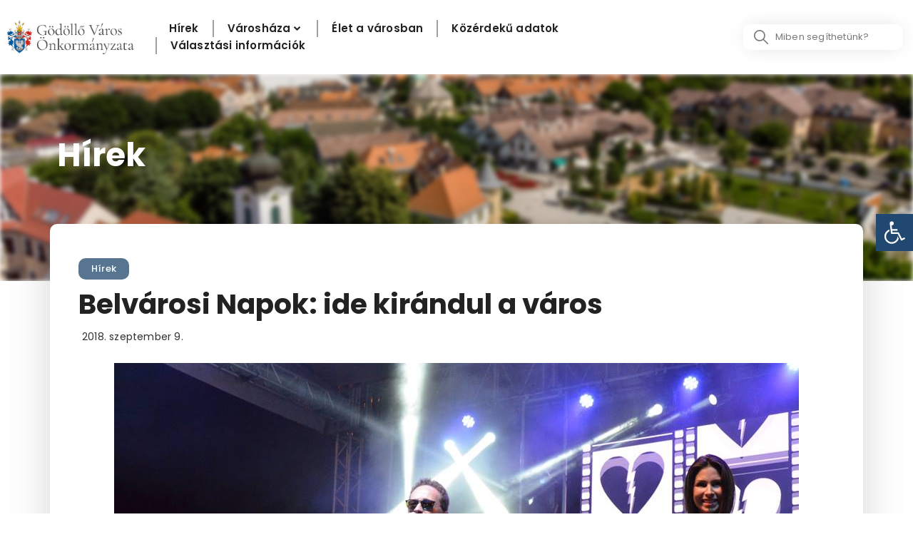

--- FILE ---
content_type: text/html; charset=UTF-8
request_url: https://www.godollo.hu/belvarosi-napok-ide-kirandul-a-varos/
body_size: 52785
content:
<!DOCTYPE html>
<html lang="hu" prefix="og: https://ogp.me/ns#">
<head>
<meta charset="UTF-8">
<meta name="viewport" content="width=device-width, initial-scale=1">
	 <link rel="profile" href="https://gmpg.org/xfn/11"> 
	 
<!-- Search Engine Optimization by Rank Math - https://rankmath.com/ -->
<title>Belvárosi Napok: ide kirándul a város - Gödöllő Város Önkormányzata</title>
<meta name="description" content="Óriási tömeget vonzottak az idei Belvárosi Napok. A második nap délutánja is a színvonalas szórakozásé, az önfeledt kikapcsolódásé volt. A Teátrumi Sátorban"/>
<meta name="robots" content="index, follow, max-snippet:-1, max-video-preview:-1, max-image-preview:large"/>
<link rel="canonical" href="https://www.godollo.hu/belvarosi-napok-ide-kirandul-a-varos/" />
<meta property="og:locale" content="hu_HU" />
<meta property="og:type" content="article" />
<meta property="og:title" content="Belvárosi Napok: ide kirándul a város - Gödöllő Város Önkormányzata" />
<meta property="og:description" content="Óriási tömeget vonzottak az idei Belvárosi Napok. A második nap délutánja is a színvonalas szórakozásé, az önfeledt kikapcsolódásé volt. A Teátrumi Sátorban" />
<meta property="og:url" content="https://www.godollo.hu/belvarosi-napok-ide-kirandul-a-varos/" />
<meta property="og:site_name" content="Gödöllő Város Önkormányzata" />
<meta property="article:section" content="Hírek" />
<meta property="og:image" content="https://www.godollo.hu/wp-content/uploads/2021/02/2018_09_geszti05.jpg" />
<meta property="og:image:secure_url" content="https://www.godollo.hu/wp-content/uploads/2021/02/2018_09_geszti05.jpg" />
<meta property="og:image:width" content="960" />
<meta property="og:image:height" content="635" />
<meta property="og:image:alt" content="Belvárosi Napok: ide kirándul a város" />
<meta property="og:image:type" content="image/jpeg" />
<meta property="article:published_time" content="2018-09-09T15:32:13+00:00" />
<meta name="twitter:card" content="summary_large_image" />
<meta name="twitter:title" content="Belvárosi Napok: ide kirándul a város - Gödöllő Város Önkormányzata" />
<meta name="twitter:description" content="Óriási tömeget vonzottak az idei Belvárosi Napok. A második nap délutánja is a színvonalas szórakozásé, az önfeledt kikapcsolódásé volt. A Teátrumi Sátorban" />
<meta name="twitter:image" content="https://www.godollo.hu/wp-content/uploads/2021/02/2018_09_geszti05.jpg" />
<meta name="twitter:label1" content="Szerző:" />
<meta name="twitter:data1" content="hege" />
<meta name="twitter:label2" content="Olvasási idő" />
<meta name="twitter:data2" content="2 perc" />
<script type="application/ld+json" class="rank-math-schema">{"@context":"https://schema.org","@graph":[{"@type":"Organization","@id":"https://www.godollo.hu/#organization","name":"G\u00f6d\u00f6ll\u0151 V\u00e1ros \u00d6nkorm\u00e1nyzata","url":"https://www.godollo.hu","logo":{"@type":"ImageObject","@id":"https://www.godollo.hu/#logo","url":"https://www.godollo.hu/wp-content/uploads/2021/03/godollogoogle.jpg","contentUrl":"https://www.godollo.hu/wp-content/uploads/2021/03/godollogoogle.jpg","caption":"G\u00f6d\u00f6ll\u0151 V\u00e1ros \u00d6nkorm\u00e1nyzata","inLanguage":"hu","width":"1920","height":"1080"}},{"@type":"WebSite","@id":"https://www.godollo.hu/#website","url":"https://www.godollo.hu","name":"G\u00f6d\u00f6ll\u0151 V\u00e1ros \u00d6nkorm\u00e1nyzata","publisher":{"@id":"https://www.godollo.hu/#organization"},"inLanguage":"hu"},{"@type":"ImageObject","@id":"https://www.godollo.hu/wp-content/uploads/2021/02/2018_09_geszti05.jpg","url":"https://www.godollo.hu/wp-content/uploads/2021/02/2018_09_geszti05.jpg","width":"960","height":"635","inLanguage":"hu"},{"@type":"BreadcrumbList","@id":"https://www.godollo.hu/belvarosi-napok-ide-kirandul-a-varos/#breadcrumb","itemListElement":[{"@type":"ListItem","position":"1","item":{"@id":"https://www.godollo.hu","name":"Home"}},{"@type":"ListItem","position":"2","item":{"@id":"https://www.godollo.hu/kategoria/hirek/","name":"H\u00edrek"}},{"@type":"ListItem","position":"3","item":{"@id":"https://www.godollo.hu/belvarosi-napok-ide-kirandul-a-varos/","name":"Belv\u00e1rosi Napok: ide kir\u00e1ndul a v\u00e1ros"}}]},{"@type":"WebPage","@id":"https://www.godollo.hu/belvarosi-napok-ide-kirandul-a-varos/#webpage","url":"https://www.godollo.hu/belvarosi-napok-ide-kirandul-a-varos/","name":"Belv\u00e1rosi Napok: ide kir\u00e1ndul a v\u00e1ros - G\u00f6d\u00f6ll\u0151 V\u00e1ros \u00d6nkorm\u00e1nyzata","datePublished":"2018-09-09T15:32:13+00:00","dateModified":"2018-09-09T15:32:13+00:00","isPartOf":{"@id":"https://www.godollo.hu/#website"},"primaryImageOfPage":{"@id":"https://www.godollo.hu/wp-content/uploads/2021/02/2018_09_geszti05.jpg"},"inLanguage":"hu","breadcrumb":{"@id":"https://www.godollo.hu/belvarosi-napok-ide-kirandul-a-varos/#breadcrumb"}},{"@type":"Person","@id":"https://www.godollo.hu/author/hege/","name":"hege","url":"https://www.godollo.hu/author/hege/","image":{"@type":"ImageObject","@id":"https://secure.gravatar.com/avatar/ce07f938a68033c77c0d255f56f38a4f15cb22135f08764c6521d60897d431c8?s=96&amp;d=mm&amp;r=g","url":"https://secure.gravatar.com/avatar/ce07f938a68033c77c0d255f56f38a4f15cb22135f08764c6521d60897d431c8?s=96&amp;d=mm&amp;r=g","caption":"hege","inLanguage":"hu"},"sameAs":["http://new.godollo.hu"],"worksFor":{"@id":"https://www.godollo.hu/#organization"}},{"@type":"BlogPosting","headline":"Belv\u00e1rosi Napok: ide kir\u00e1ndul a v\u00e1ros - G\u00f6d\u00f6ll\u0151 V\u00e1ros \u00d6nkorm\u00e1nyzata","datePublished":"2018-09-09T15:32:13+00:00","dateModified":"2018-09-09T15:32:13+00:00","articleSection":"H\u00edrek","author":{"@id":"https://www.godollo.hu/author/hege/","name":"hege"},"publisher":{"@id":"https://www.godollo.hu/#organization"},"description":"\u00d3ri\u00e1si t\u00f6meget vonzottak az idei Belv\u00e1rosi Napok. A m\u00e1sodik nap d\u00e9lut\u00e1nja is a sz\u00ednvonalas sz\u00f3rakoz\u00e1s\u00e9, az \u00f6nfeledt kikapcsol\u00f3d\u00e1s\u00e9 volt. A Te\u00e1trumi S\u00e1torban","name":"Belv\u00e1rosi Napok: ide kir\u00e1ndul a v\u00e1ros - G\u00f6d\u00f6ll\u0151 V\u00e1ros \u00d6nkorm\u00e1nyzata","@id":"https://www.godollo.hu/belvarosi-napok-ide-kirandul-a-varos/#richSnippet","isPartOf":{"@id":"https://www.godollo.hu/belvarosi-napok-ide-kirandul-a-varos/#webpage"},"image":{"@id":"https://www.godollo.hu/wp-content/uploads/2021/02/2018_09_geszti05.jpg"},"inLanguage":"hu","mainEntityOfPage":{"@id":"https://www.godollo.hu/belvarosi-napok-ide-kirandul-a-varos/#webpage"}}]}</script>
<!-- /Rank Math WordPress SEO plugin -->

<link rel='dns-prefetch' href='//www.googletagmanager.com' />
<link rel="alternate" type="application/rss+xml" title="Gödöllő Város Önkormányzata &raquo; hírcsatorna" href="https://www.godollo.hu/feed/" />
<link rel="alternate" type="application/rss+xml" title="Gödöllő Város Önkormányzata &raquo; hozzászólás hírcsatorna" href="https://www.godollo.hu/comments/feed/" />
<link rel="alternate" type="application/rss+xml" title="Gödöllő Város Önkormányzata &raquo; Belvárosi Napok: ide kirándul a város hozzászólás hírcsatorna" href="https://www.godollo.hu/belvarosi-napok-ide-kirandul-a-varos/feed/" />
<link rel="alternate" title="oEmbed (JSON)" type="application/json+oembed" href="https://www.godollo.hu/wp-json/oembed/1.0/embed?url=https%3A%2F%2Fwww.godollo.hu%2Fbelvarosi-napok-ide-kirandul-a-varos%2F" />
<link rel="alternate" title="oEmbed (XML)" type="text/xml+oembed" href="https://www.godollo.hu/wp-json/oembed/1.0/embed?url=https%3A%2F%2Fwww.godollo.hu%2Fbelvarosi-napok-ide-kirandul-a-varos%2F&#038;format=xml" />
<style id='wp-img-auto-sizes-contain-inline-css'>
img:is([sizes=auto i],[sizes^="auto," i]){contain-intrinsic-size:3000px 1500px}
/*# sourceURL=wp-img-auto-sizes-contain-inline-css */
</style>
<link rel='stylesheet' id='jet-menu-astra-css' href='https://www.godollo.hu/wp-content/plugins/jet-menu/integration/themes/astra/assets/css/style.css?ver=2.4.0' media='all' />
<link rel='stylesheet' id='astra-theme-css-css' href='https://www.godollo.hu/wp-content/themes/astra/assets/css/minified/style.min.css?ver=4.6.5' media='all' />
<style id='astra-theme-css-inline-css'>
.ast-no-sidebar .entry-content .alignfull {margin-left: calc( -50vw + 50%);margin-right: calc( -50vw + 50%);max-width: 100vw;width: 100vw;}.ast-no-sidebar .entry-content .alignwide {margin-left: calc(-41vw + 50%);margin-right: calc(-41vw + 50%);max-width: unset;width: unset;}.ast-no-sidebar .entry-content .alignfull .alignfull,.ast-no-sidebar .entry-content .alignfull .alignwide,.ast-no-sidebar .entry-content .alignwide .alignfull,.ast-no-sidebar .entry-content .alignwide .alignwide,.ast-no-sidebar .entry-content .wp-block-column .alignfull,.ast-no-sidebar .entry-content .wp-block-column .alignwide{width: 100%;margin-left: auto;margin-right: auto;}.wp-block-gallery,.blocks-gallery-grid {margin: 0;}.wp-block-separator {max-width: 100px;}.wp-block-separator.is-style-wide,.wp-block-separator.is-style-dots {max-width: none;}.entry-content .has-2-columns .wp-block-column:first-child {padding-right: 10px;}.entry-content .has-2-columns .wp-block-column:last-child {padding-left: 10px;}@media (max-width: 782px) {.entry-content .wp-block-columns .wp-block-column {flex-basis: 100%;}.entry-content .has-2-columns .wp-block-column:first-child {padding-right: 0;}.entry-content .has-2-columns .wp-block-column:last-child {padding-left: 0;}}body .entry-content .wp-block-latest-posts {margin-left: 0;}body .entry-content .wp-block-latest-posts li {list-style: none;}.ast-no-sidebar .ast-container .entry-content .wp-block-latest-posts {margin-left: 0;}.ast-header-break-point .entry-content .alignwide {margin-left: auto;margin-right: auto;}.entry-content .blocks-gallery-item img {margin-bottom: auto;}.wp-block-pullquote {border-top: 4px solid #555d66;border-bottom: 4px solid #555d66;color: #40464d;}:root{--ast-container-default-xlg-padding:6.67em;--ast-container-default-lg-padding:5.67em;--ast-container-default-slg-padding:4.34em;--ast-container-default-md-padding:3.34em;--ast-container-default-sm-padding:6.67em;--ast-container-default-xs-padding:2.4em;--ast-container-default-xxs-padding:1.4em;--ast-code-block-background:#EEEEEE;--ast-comment-inputs-background:#FAFAFA;--ast-normal-container-width:1200px;--ast-narrow-container-width:750px;--ast-blog-title-font-weight:normal;--ast-blog-meta-weight:inherit;}html{font-size:93.75%;}a,.page-title{color:var(--ast-global-color-0);}a:hover,a:focus{color:var(--ast-global-color-1);}body,button,input,select,textarea,.ast-button,.ast-custom-button{font-family:-apple-system,BlinkMacSystemFont,Segoe UI,Roboto,Oxygen-Sans,Ubuntu,Cantarell,Helvetica Neue,sans-serif;font-weight:inherit;font-size:15px;font-size:1rem;line-height:var(--ast-body-line-height,1.65em);}blockquote{color:var(--ast-global-color-3);}.site-title{font-size:35px;font-size:2.3333333333333rem;display:block;}.site-header .site-description{font-size:15px;font-size:1rem;display:none;}.entry-title{font-size:26px;font-size:1.7333333333333rem;}.archive .ast-article-post .ast-article-inner,.blog .ast-article-post .ast-article-inner,.archive .ast-article-post .ast-article-inner:hover,.blog .ast-article-post .ast-article-inner:hover{overflow:hidden;}h1,.entry-content h1{font-size:40px;font-size:2.6666666666667rem;line-height:1.4em;}h2,.entry-content h2{font-size:32px;font-size:2.1333333333333rem;line-height:1.3em;}h3,.entry-content h3{font-size:26px;font-size:1.7333333333333rem;line-height:1.3em;}h4,.entry-content h4{font-size:24px;font-size:1.6rem;line-height:1.2em;}h5,.entry-content h5{font-size:20px;font-size:1.3333333333333rem;line-height:1.2em;}h6,.entry-content h6{font-size:16px;font-size:1.0666666666667rem;line-height:1.25em;}::selection{background-color:var(--ast-global-color-0);color:#ffffff;}body,h1,.entry-title a,.entry-content h1,h2,.entry-content h2,h3,.entry-content h3,h4,.entry-content h4,h5,.entry-content h5,h6,.entry-content h6{color:var(--ast-global-color-3);}.tagcloud a:hover,.tagcloud a:focus,.tagcloud a.current-item{color:#ffffff;border-color:var(--ast-global-color-0);background-color:var(--ast-global-color-0);}input:focus,input[type="text"]:focus,input[type="email"]:focus,input[type="url"]:focus,input[type="password"]:focus,input[type="reset"]:focus,input[type="search"]:focus,textarea:focus{border-color:var(--ast-global-color-0);}input[type="radio"]:checked,input[type=reset],input[type="checkbox"]:checked,input[type="checkbox"]:hover:checked,input[type="checkbox"]:focus:checked,input[type=range]::-webkit-slider-thumb{border-color:var(--ast-global-color-0);background-color:var(--ast-global-color-0);box-shadow:none;}.site-footer a:hover + .post-count,.site-footer a:focus + .post-count{background:var(--ast-global-color-0);border-color:var(--ast-global-color-0);}.single .nav-links .nav-previous,.single .nav-links .nav-next{color:var(--ast-global-color-0);}.entry-meta,.entry-meta *{line-height:1.45;color:var(--ast-global-color-0);}.entry-meta a:not(.ast-button):hover,.entry-meta a:not(.ast-button):hover *,.entry-meta a:not(.ast-button):focus,.entry-meta a:not(.ast-button):focus *,.page-links > .page-link,.page-links .page-link:hover,.post-navigation a:hover{color:var(--ast-global-color-1);}#cat option,.secondary .calendar_wrap thead a,.secondary .calendar_wrap thead a:visited{color:var(--ast-global-color-0);}.secondary .calendar_wrap #today,.ast-progress-val span{background:var(--ast-global-color-0);}.secondary a:hover + .post-count,.secondary a:focus + .post-count{background:var(--ast-global-color-0);border-color:var(--ast-global-color-0);}.calendar_wrap #today > a{color:#ffffff;}.page-links .page-link,.single .post-navigation a{color:var(--ast-global-color-0);}.ast-search-menu-icon .search-form button.search-submit{padding:0 4px;}.ast-search-menu-icon form.search-form{padding-right:0;}.ast-search-menu-icon.slide-search input.search-field{width:0;}.ast-header-search .ast-search-menu-icon.ast-dropdown-active .search-form,.ast-header-search .ast-search-menu-icon.ast-dropdown-active .search-field:focus{transition:all 0.2s;}.search-form input.search-field:focus{outline:none;}.widget-title,.widget .wp-block-heading{font-size:21px;font-size:1.4rem;color:var(--ast-global-color-3);}.ast-search-menu-icon.slide-search a:focus-visible:focus-visible,.astra-search-icon:focus-visible,#close:focus-visible,a:focus-visible,.ast-menu-toggle:focus-visible,.site .skip-link:focus-visible,.wp-block-loginout input:focus-visible,.wp-block-search.wp-block-search__button-inside .wp-block-search__inside-wrapper,.ast-header-navigation-arrow:focus-visible,.woocommerce .wc-proceed-to-checkout > .checkout-button:focus-visible,.woocommerce .woocommerce-MyAccount-navigation ul li a:focus-visible,.ast-orders-table__row .ast-orders-table__cell:focus-visible,.woocommerce .woocommerce-order-details .order-again > .button:focus-visible,.woocommerce .woocommerce-message a.button.wc-forward:focus-visible,.woocommerce #minus_qty:focus-visible,.woocommerce #plus_qty:focus-visible,a#ast-apply-coupon:focus-visible,.woocommerce .woocommerce-info a:focus-visible,.woocommerce .astra-shop-summary-wrap a:focus-visible,.woocommerce a.wc-forward:focus-visible,#ast-apply-coupon:focus-visible,.woocommerce-js .woocommerce-mini-cart-item a.remove:focus-visible,#close:focus-visible,.button.search-submit:focus-visible,#search_submit:focus,.normal-search:focus-visible{outline-style:dotted;outline-color:inherit;outline-width:thin;}input:focus,input[type="text"]:focus,input[type="email"]:focus,input[type="url"]:focus,input[type="password"]:focus,input[type="reset"]:focus,input[type="search"]:focus,input[type="number"]:focus,textarea:focus,.wp-block-search__input:focus,[data-section="section-header-mobile-trigger"] .ast-button-wrap .ast-mobile-menu-trigger-minimal:focus,.ast-mobile-popup-drawer.active .menu-toggle-close:focus,.woocommerce-ordering select.orderby:focus,#ast-scroll-top:focus,#coupon_code:focus,.woocommerce-page #comment:focus,.woocommerce #reviews #respond input#submit:focus,.woocommerce a.add_to_cart_button:focus,.woocommerce .button.single_add_to_cart_button:focus,.woocommerce .woocommerce-cart-form button:focus,.woocommerce .woocommerce-cart-form__cart-item .quantity .qty:focus,.woocommerce .woocommerce-billing-fields .woocommerce-billing-fields__field-wrapper .woocommerce-input-wrapper > .input-text:focus,.woocommerce #order_comments:focus,.woocommerce #place_order:focus,.woocommerce .woocommerce-address-fields .woocommerce-address-fields__field-wrapper .woocommerce-input-wrapper > .input-text:focus,.woocommerce .woocommerce-MyAccount-content form button:focus,.woocommerce .woocommerce-MyAccount-content .woocommerce-EditAccountForm .woocommerce-form-row .woocommerce-Input.input-text:focus,.woocommerce .ast-woocommerce-container .woocommerce-pagination ul.page-numbers li a:focus,body #content .woocommerce form .form-row .select2-container--default .select2-selection--single:focus,#ast-coupon-code:focus,.woocommerce.woocommerce-js .quantity input[type=number]:focus,.woocommerce-js .woocommerce-mini-cart-item .quantity input[type=number]:focus,.woocommerce p#ast-coupon-trigger:focus{border-style:dotted;border-color:inherit;border-width:thin;}input{outline:none;}.main-header-menu .menu-link,.ast-header-custom-item a{color:var(--ast-global-color-3);}.main-header-menu .menu-item:hover > .menu-link,.main-header-menu .menu-item:hover > .ast-menu-toggle,.main-header-menu .ast-masthead-custom-menu-items a:hover,.main-header-menu .menu-item.focus > .menu-link,.main-header-menu .menu-item.focus > .ast-menu-toggle,.main-header-menu .current-menu-item > .menu-link,.main-header-menu .current-menu-ancestor > .menu-link,.main-header-menu .current-menu-item > .ast-menu-toggle,.main-header-menu .current-menu-ancestor > .ast-menu-toggle{color:var(--ast-global-color-0);}.header-main-layout-3 .ast-main-header-bar-alignment{margin-right:auto;}.header-main-layout-2 .site-header-section-left .ast-site-identity{text-align:left;}.ast-logo-title-inline .site-logo-img{padding-right:1em;}body .ast-oembed-container *{position:absolute;top:0;width:100%;height:100%;left:0;}body .wp-block-embed-pocket-casts .ast-oembed-container *{position:unset;}.ast-header-break-point .ast-mobile-menu-buttons-minimal.menu-toggle{background:transparent;color:var(--ast-global-color-0);}.ast-header-break-point .ast-mobile-menu-buttons-outline.menu-toggle{background:transparent;border:1px solid var(--ast-global-color-0);color:var(--ast-global-color-0);}.ast-header-break-point .ast-mobile-menu-buttons-fill.menu-toggle{background:var(--ast-global-color-0);}.ast-single-post-featured-section + article {margin-top: 2em;}.site-content .ast-single-post-featured-section img {width: 100%;overflow: hidden;object-fit: cover;}.site > .ast-single-related-posts-container {margin-top: 0;}@media (min-width: 922px) {.ast-desktop .ast-container--narrow {max-width: var(--ast-narrow-container-width);margin: 0 auto;}}.ast-page-builder-template .hentry {margin: 0;}.ast-page-builder-template .site-content > .ast-container {max-width: 100%;padding: 0;}.ast-page-builder-template .site .site-content #primary {padding: 0;margin: 0;}.ast-page-builder-template .no-results {text-align: center;margin: 4em auto;}.ast-page-builder-template .ast-pagination {padding: 2em;}.ast-page-builder-template .entry-header.ast-no-title.ast-no-thumbnail {margin-top: 0;}.ast-page-builder-template .entry-header.ast-header-without-markup {margin-top: 0;margin-bottom: 0;}.ast-page-builder-template .entry-header.ast-no-title.ast-no-meta {margin-bottom: 0;}.ast-page-builder-template.single .post-navigation {padding-bottom: 2em;}.ast-page-builder-template.single-post .site-content > .ast-container {max-width: 100%;}.ast-page-builder-template .entry-header {margin-top: 4em;margin-left: auto;margin-right: auto;padding-left: 20px;padding-right: 20px;}.single.ast-page-builder-template .entry-header {padding-left: 20px;padding-right: 20px;}.ast-page-builder-template .ast-archive-description {margin: 4em auto 0;padding-left: 20px;padding-right: 20px;}.ast-page-builder-template.ast-no-sidebar .entry-content .alignwide {margin-left: 0;margin-right: 0;}.footer-adv .footer-adv-overlay{border-top-style:solid;border-top-color:#7a7a7a;}.wp-block-buttons.aligncenter{justify-content:center;}@media (min-width:1200px){.wp-block-group .has-background{padding:20px;}}@media (min-width:1200px){.ast-page-builder-template.ast-no-sidebar .entry-content .wp-block-cover.alignwide,.ast-page-builder-template.ast-no-sidebar .entry-content .wp-block-cover.alignfull{padding-right:0;padding-left:0;}}@media (min-width:1200px){.wp-block-cover-image.alignwide .wp-block-cover__inner-container,.wp-block-cover.alignwide .wp-block-cover__inner-container,.wp-block-cover-image.alignfull .wp-block-cover__inner-container,.wp-block-cover.alignfull .wp-block-cover__inner-container{width:100%;}}.wp-block-image.aligncenter{margin-left:auto;margin-right:auto;}.wp-block-table.aligncenter{margin-left:auto;margin-right:auto;}.wp-block-buttons .wp-block-button.is-style-outline .wp-block-button__link.wp-element-button,.ast-outline-button,.wp-block-uagb-buttons-child .uagb-buttons-repeater.ast-outline-button{border-top-width:2px;border-right-width:2px;border-bottom-width:2px;border-left-width:2px;font-family:inherit;font-weight:inherit;line-height:1em;}.entry-content[ast-blocks-layout] > figure{margin-bottom:1em;}@media (max-width:921px){.ast-separate-container #primary,.ast-separate-container #secondary{padding:1.5em 0;}#primary,#secondary{padding:1.5em 0;margin:0;}.ast-left-sidebar #content > .ast-container{display:flex;flex-direction:column-reverse;width:100%;}.ast-separate-container .ast-article-post,.ast-separate-container .ast-article-single{padding:1.5em 2.14em;}.ast-author-box img.avatar{margin:20px 0 0 0;}}@media (min-width:922px){.ast-separate-container.ast-right-sidebar #primary,.ast-separate-container.ast-left-sidebar #primary{border:0;}.search-no-results.ast-separate-container #primary{margin-bottom:4em;}}.wp-block-button .wp-block-button__link{color:#ffffff;}.wp-block-button .wp-block-button__link:hover,.wp-block-button .wp-block-button__link:focus{color:#ffffff;background-color:var(--ast-global-color-1);border-color:var(--ast-global-color-1);}.elementor-widget-heading h1.elementor-heading-title{line-height:1.4em;}.elementor-widget-heading h2.elementor-heading-title{line-height:1.3em;}.elementor-widget-heading h3.elementor-heading-title{line-height:1.3em;}.elementor-widget-heading h4.elementor-heading-title{line-height:1.2em;}.elementor-widget-heading h5.elementor-heading-title{line-height:1.2em;}.elementor-widget-heading h6.elementor-heading-title{line-height:1.25em;}.wp-block-button .wp-block-button__link{border-top-width:0;border-right-width:0;border-left-width:0;border-bottom-width:0;border-color:var(--ast-global-color-0);background-color:var(--ast-global-color-0);color:#ffffff;font-family:inherit;font-weight:inherit;line-height:1em;padding-top:10px;padding-right:40px;padding-bottom:10px;padding-left:40px;}.menu-toggle,button,.ast-button,.ast-custom-button,.button,input#submit,input[type="button"],input[type="submit"],input[type="reset"]{border-style:solid;border-top-width:0;border-right-width:0;border-left-width:0;border-bottom-width:0;color:#ffffff;border-color:var(--ast-global-color-0);background-color:var(--ast-global-color-0);padding-top:10px;padding-right:40px;padding-bottom:10px;padding-left:40px;font-family:inherit;font-weight:inherit;line-height:1em;}button:focus,.menu-toggle:hover,button:hover,.ast-button:hover,.ast-custom-button:hover .button:hover,.ast-custom-button:hover ,input[type=reset]:hover,input[type=reset]:focus,input#submit:hover,input#submit:focus,input[type="button"]:hover,input[type="button"]:focus,input[type="submit"]:hover,input[type="submit"]:focus{color:#ffffff;background-color:var(--ast-global-color-1);border-color:var(--ast-global-color-1);}@media (max-width:921px){.ast-mobile-header-stack .main-header-bar .ast-search-menu-icon{display:inline-block;}.ast-header-break-point.ast-header-custom-item-outside .ast-mobile-header-stack .main-header-bar .ast-search-icon{margin:0;}.ast-comment-avatar-wrap img{max-width:2.5em;}.ast-comment-meta{padding:0 1.8888em 1.3333em;}.ast-separate-container .ast-comment-list li.depth-1{padding:1.5em 2.14em;}.ast-separate-container .comment-respond{padding:2em 2.14em;}}@media (min-width:544px){.ast-container{max-width:100%;}}@media (max-width:544px){.ast-separate-container .ast-article-post,.ast-separate-container .ast-article-single,.ast-separate-container .comments-title,.ast-separate-container .ast-archive-description{padding:1.5em 1em;}.ast-separate-container #content .ast-container{padding-left:0.54em;padding-right:0.54em;}.ast-separate-container .ast-comment-list .bypostauthor{padding:.5em;}.ast-search-menu-icon.ast-dropdown-active .search-field{width:170px;}.site-branding img,.site-header .site-logo-img .custom-logo-link img{max-width:100%;}}@media (min-width:545px){.ast-page-builder-template .comments-area,.single.ast-page-builder-template .entry-header,.single.ast-page-builder-template .post-navigation,.single.ast-page-builder-template .ast-single-related-posts-container{max-width:1240px;margin-left:auto;margin-right:auto;}}body,.ast-separate-container{background-color:#ffffff;;background-image:none;;}.ast-no-sidebar.ast-separate-container .entry-content .alignfull {margin-left: -6.67em;margin-right: -6.67em;width: auto;}@media (max-width: 1200px) {.ast-no-sidebar.ast-separate-container .entry-content .alignfull {margin-left: -2.4em;margin-right: -2.4em;}}@media (max-width: 768px) {.ast-no-sidebar.ast-separate-container .entry-content .alignfull {margin-left: -2.14em;margin-right: -2.14em;}}@media (max-width: 544px) {.ast-no-sidebar.ast-separate-container .entry-content .alignfull {margin-left: -1em;margin-right: -1em;}}.ast-no-sidebar.ast-separate-container .entry-content .alignwide {margin-left: -20px;margin-right: -20px;}.ast-no-sidebar.ast-separate-container .entry-content .wp-block-column .alignfull,.ast-no-sidebar.ast-separate-container .entry-content .wp-block-column .alignwide {margin-left: auto;margin-right: auto;width: 100%;}@media (max-width:921px){.site-title{display:block;}.site-header .site-description{display:none;}h1,.entry-content h1{font-size:30px;}h2,.entry-content h2{font-size:25px;}h3,.entry-content h3{font-size:20px;}}@media (max-width:544px){.site-title{display:block;}.site-header .site-description{display:none;}h1,.entry-content h1{font-size:30px;}h2,.entry-content h2{font-size:25px;}h3,.entry-content h3{font-size:20px;}}@media (max-width:921px){html{font-size:85.5%;}}@media (max-width:544px){html{font-size:85.5%;}}@media (min-width:922px){.ast-container{max-width:1240px;}}@font-face {font-family: "Astra";src: url(https://www.godollo.hu/wp-content/themes/astra/assets/fonts/astra.woff) format("woff"),url(https://www.godollo.hu/wp-content/themes/astra/assets/fonts/astra.ttf) format("truetype"),url(https://www.godollo.hu/wp-content/themes/astra/assets/fonts/astra.svg#astra) format("svg");font-weight: normal;font-style: normal;font-display: fallback;}@media (max-width:921px) {.main-header-bar .main-header-bar-navigation{display:none;}}.ast-desktop .main-header-menu.submenu-with-border .sub-menu,.ast-desktop .main-header-menu.submenu-with-border .astra-full-megamenu-wrapper{border-color:var(--ast-global-color-0);}.ast-desktop .main-header-menu.submenu-with-border .sub-menu{border-top-width:2px;border-style:solid;}.ast-desktop .main-header-menu.submenu-with-border .sub-menu .sub-menu{top:-2px;}.ast-desktop .main-header-menu.submenu-with-border .sub-menu .menu-link,.ast-desktop .main-header-menu.submenu-with-border .children .menu-link{border-bottom-width:0px;border-style:solid;border-color:#eaeaea;}@media (min-width:922px){.main-header-menu .sub-menu .menu-item.ast-left-align-sub-menu:hover > .sub-menu,.main-header-menu .sub-menu .menu-item.ast-left-align-sub-menu.focus > .sub-menu{margin-left:-0px;}}.ast-small-footer{border-top-style:solid;border-top-width:1px;border-top-color:#7a7a7a;}.ast-small-footer-wrap{text-align:center;}.site .comments-area{padding-bottom:3em;}.ast-header-break-point.ast-header-custom-item-inside .main-header-bar .main-header-bar-navigation .ast-search-icon {display: none;}.ast-header-break-point.ast-header-custom-item-inside .main-header-bar .ast-search-menu-icon .search-form {padding: 0;display: block;overflow: hidden;}.ast-header-break-point .ast-header-custom-item .widget:last-child {margin-bottom: 1em;}.ast-header-custom-item .widget {margin: 0.5em;display: inline-block;vertical-align: middle;}.ast-header-custom-item .widget p {margin-bottom: 0;}.ast-header-custom-item .widget li {width: auto;}.ast-header-custom-item-inside .button-custom-menu-item .menu-link {display: none;}.ast-header-custom-item-inside.ast-header-break-point .button-custom-menu-item .ast-custom-button-link {display: none;}.ast-header-custom-item-inside.ast-header-break-point .button-custom-menu-item .menu-link {display: block;}.ast-header-break-point.ast-header-custom-item-outside .main-header-bar .ast-search-icon {margin-right: 1em;}.ast-header-break-point.ast-header-custom-item-inside .main-header-bar .ast-search-menu-icon .search-field,.ast-header-break-point.ast-header-custom-item-inside .main-header-bar .ast-search-menu-icon.ast-inline-search .search-field {width: 100%;padding-right: 5.5em;}.ast-header-break-point.ast-header-custom-item-inside .main-header-bar .ast-search-menu-icon .search-submit {display: block;position: absolute;height: 100%;top: 0;right: 0;padding: 0 1em;border-radius: 0;}.ast-header-break-point .ast-header-custom-item .ast-masthead-custom-menu-items {padding-left: 20px;padding-right: 20px;margin-bottom: 1em;margin-top: 1em;}.ast-header-custom-item-inside.ast-header-break-point .button-custom-menu-item {padding-left: 0;padding-right: 0;margin-top: 0;margin-bottom: 0;}.astra-icon-down_arrow::after {content: "\e900";font-family: Astra;}.astra-icon-close::after {content: "\e5cd";font-family: Astra;}.astra-icon-drag_handle::after {content: "\e25d";font-family: Astra;}.astra-icon-format_align_justify::after {content: "\e235";font-family: Astra;}.astra-icon-menu::after {content: "\e5d2";font-family: Astra;}.astra-icon-reorder::after {content: "\e8fe";font-family: Astra;}.astra-icon-search::after {content: "\e8b6";font-family: Astra;}.astra-icon-zoom_in::after {content: "\e56b";font-family: Astra;}.astra-icon-check-circle::after {content: "\e901";font-family: Astra;}.astra-icon-shopping-cart::after {content: "\f07a";font-family: Astra;}.astra-icon-shopping-bag::after {content: "\f290";font-family: Astra;}.astra-icon-shopping-basket::after {content: "\f291";font-family: Astra;}.astra-icon-circle-o::after {content: "\e903";font-family: Astra;}.astra-icon-certificate::after {content: "\e902";font-family: Astra;}blockquote {padding: 1.2em;}:root .has-ast-global-color-0-color{color:var(--ast-global-color-0);}:root .has-ast-global-color-0-background-color{background-color:var(--ast-global-color-0);}:root .wp-block-button .has-ast-global-color-0-color{color:var(--ast-global-color-0);}:root .wp-block-button .has-ast-global-color-0-background-color{background-color:var(--ast-global-color-0);}:root .has-ast-global-color-1-color{color:var(--ast-global-color-1);}:root .has-ast-global-color-1-background-color{background-color:var(--ast-global-color-1);}:root .wp-block-button .has-ast-global-color-1-color{color:var(--ast-global-color-1);}:root .wp-block-button .has-ast-global-color-1-background-color{background-color:var(--ast-global-color-1);}:root .has-ast-global-color-2-color{color:var(--ast-global-color-2);}:root .has-ast-global-color-2-background-color{background-color:var(--ast-global-color-2);}:root .wp-block-button .has-ast-global-color-2-color{color:var(--ast-global-color-2);}:root .wp-block-button .has-ast-global-color-2-background-color{background-color:var(--ast-global-color-2);}:root .has-ast-global-color-3-color{color:var(--ast-global-color-3);}:root .has-ast-global-color-3-background-color{background-color:var(--ast-global-color-3);}:root .wp-block-button .has-ast-global-color-3-color{color:var(--ast-global-color-3);}:root .wp-block-button .has-ast-global-color-3-background-color{background-color:var(--ast-global-color-3);}:root .has-ast-global-color-4-color{color:var(--ast-global-color-4);}:root .has-ast-global-color-4-background-color{background-color:var(--ast-global-color-4);}:root .wp-block-button .has-ast-global-color-4-color{color:var(--ast-global-color-4);}:root .wp-block-button .has-ast-global-color-4-background-color{background-color:var(--ast-global-color-4);}:root .has-ast-global-color-5-color{color:var(--ast-global-color-5);}:root .has-ast-global-color-5-background-color{background-color:var(--ast-global-color-5);}:root .wp-block-button .has-ast-global-color-5-color{color:var(--ast-global-color-5);}:root .wp-block-button .has-ast-global-color-5-background-color{background-color:var(--ast-global-color-5);}:root .has-ast-global-color-6-color{color:var(--ast-global-color-6);}:root .has-ast-global-color-6-background-color{background-color:var(--ast-global-color-6);}:root .wp-block-button .has-ast-global-color-6-color{color:var(--ast-global-color-6);}:root .wp-block-button .has-ast-global-color-6-background-color{background-color:var(--ast-global-color-6);}:root .has-ast-global-color-7-color{color:var(--ast-global-color-7);}:root .has-ast-global-color-7-background-color{background-color:var(--ast-global-color-7);}:root .wp-block-button .has-ast-global-color-7-color{color:var(--ast-global-color-7);}:root .wp-block-button .has-ast-global-color-7-background-color{background-color:var(--ast-global-color-7);}:root .has-ast-global-color-8-color{color:var(--ast-global-color-8);}:root .has-ast-global-color-8-background-color{background-color:var(--ast-global-color-8);}:root .wp-block-button .has-ast-global-color-8-color{color:var(--ast-global-color-8);}:root .wp-block-button .has-ast-global-color-8-background-color{background-color:var(--ast-global-color-8);}:root{--ast-global-color-0:#0170B9;--ast-global-color-1:#3a3a3a;--ast-global-color-2:#3a3a3a;--ast-global-color-3:#4B4F58;--ast-global-color-4:#F5F5F5;--ast-global-color-5:#FFFFFF;--ast-global-color-6:#E5E5E5;--ast-global-color-7:#424242;--ast-global-color-8:#000000;}:root {--ast-border-color : #dddddd;}.ast-single-entry-banner {-js-display: flex;display: flex;flex-direction: column;justify-content: center;text-align: center;position: relative;background: #eeeeee;}.ast-single-entry-banner[data-banner-layout="layout-1"] {max-width: 1200px;background: inherit;padding: 20px 0;}.ast-single-entry-banner[data-banner-width-type="custom"] {margin: 0 auto;width: 100%;}.ast-single-entry-banner + .site-content .entry-header {margin-bottom: 0;}.site .ast-author-avatar {--ast-author-avatar-size: ;}a.ast-underline-text {text-decoration: underline;}.ast-container > .ast-terms-link {position: relative;display: block;}a.ast-button.ast-badge-tax {padding: 4px 8px;border-radius: 3px;font-size: inherit;}header.entry-header > *:not(:last-child){margin-bottom:10px;}.ast-archive-entry-banner {-js-display: flex;display: flex;flex-direction: column;justify-content: center;text-align: center;position: relative;background: #eeeeee;}.ast-archive-entry-banner[data-banner-width-type="custom"] {margin: 0 auto;width: 100%;}.ast-archive-entry-banner[data-banner-layout="layout-1"] {background: inherit;padding: 20px 0;text-align: left;}body.archive .ast-archive-description{max-width:1200px;width:100%;text-align:left;padding-top:3em;padding-right:3em;padding-bottom:3em;padding-left:3em;}body.archive .ast-archive-description .ast-archive-title,body.archive .ast-archive-description .ast-archive-title *{font-size:40px;font-size:2.6666666666667rem;}body.archive .ast-archive-description > *:not(:last-child){margin-bottom:10px;}@media (max-width:921px){body.archive .ast-archive-description{text-align:left;}}@media (max-width:544px){body.archive .ast-archive-description{text-align:left;}}.ast-breadcrumbs .trail-browse,.ast-breadcrumbs .trail-items,.ast-breadcrumbs .trail-items li{display:inline-block;margin:0;padding:0;border:none;background:inherit;text-indent:0;text-decoration:none;}.ast-breadcrumbs .trail-browse{font-size:inherit;font-style:inherit;font-weight:inherit;color:inherit;}.ast-breadcrumbs .trail-items{list-style:none;}.trail-items li::after{padding:0 0.3em;content:"\00bb";}.trail-items li:last-of-type::after{display:none;}h1,.entry-content h1,h2,.entry-content h2,h3,.entry-content h3,h4,.entry-content h4,h5,.entry-content h5,h6,.entry-content h6{color:var(--ast-global-color-2);}.elementor-posts-container [CLASS*="ast-width-"]{width:100%;}.elementor-template-full-width .ast-container{display:block;}.elementor-screen-only,.screen-reader-text,.screen-reader-text span,.ui-helper-hidden-accessible{top:0 !important;}@media (max-width:544px){.elementor-element .elementor-wc-products .woocommerce[class*="columns-"] ul.products li.product{width:auto;margin:0;}.elementor-element .woocommerce .woocommerce-result-count{float:none;}}.ast-header-break-point .main-header-bar{border-bottom-width:1px;}@media (min-width:922px){.main-header-bar{border-bottom-width:1px;}}.main-header-menu .menu-item, #astra-footer-menu .menu-item, .main-header-bar .ast-masthead-custom-menu-items{-js-display:flex;display:flex;-webkit-box-pack:center;-webkit-justify-content:center;-moz-box-pack:center;-ms-flex-pack:center;justify-content:center;-webkit-box-orient:vertical;-webkit-box-direction:normal;-webkit-flex-direction:column;-moz-box-orient:vertical;-moz-box-direction:normal;-ms-flex-direction:column;flex-direction:column;}.main-header-menu > .menu-item > .menu-link, #astra-footer-menu > .menu-item > .menu-link{height:100%;-webkit-box-align:center;-webkit-align-items:center;-moz-box-align:center;-ms-flex-align:center;align-items:center;-js-display:flex;display:flex;}.ast-primary-menu-disabled .main-header-bar .ast-masthead-custom-menu-items{flex:unset;}.main-header-menu .sub-menu .menu-item.menu-item-has-children > .menu-link:after{position:absolute;right:1em;top:50%;transform:translate(0,-50%) rotate(270deg);}.ast-header-break-point .main-header-bar .main-header-bar-navigation .page_item_has_children > .ast-menu-toggle::before, .ast-header-break-point .main-header-bar .main-header-bar-navigation .menu-item-has-children > .ast-menu-toggle::before, .ast-mobile-popup-drawer .main-header-bar-navigation .menu-item-has-children>.ast-menu-toggle::before, .ast-header-break-point .ast-mobile-header-wrap .main-header-bar-navigation .menu-item-has-children > .ast-menu-toggle::before{font-weight:bold;content:"\e900";font-family:Astra;text-decoration:inherit;display:inline-block;}.ast-header-break-point .main-navigation ul.sub-menu .menu-item .menu-link:before{content:"\e900";font-family:Astra;font-size:.65em;text-decoration:inherit;display:inline-block;transform:translate(0, -2px) rotateZ(270deg);margin-right:5px;}.widget_search .search-form:after{font-family:Astra;font-size:1.2em;font-weight:normal;content:"\e8b6";position:absolute;top:50%;right:15px;transform:translate(0, -50%);}.astra-search-icon::before{content:"\e8b6";font-family:Astra;font-style:normal;font-weight:normal;text-decoration:inherit;text-align:center;-webkit-font-smoothing:antialiased;-moz-osx-font-smoothing:grayscale;z-index:3;}.main-header-bar .main-header-bar-navigation .page_item_has_children > a:after, .main-header-bar .main-header-bar-navigation .menu-item-has-children > a:after, .menu-item-has-children .ast-header-navigation-arrow:after{content:"\e900";display:inline-block;font-family:Astra;font-size:.6rem;font-weight:bold;text-rendering:auto;-webkit-font-smoothing:antialiased;-moz-osx-font-smoothing:grayscale;margin-left:10px;line-height:normal;}.menu-item-has-children .sub-menu .ast-header-navigation-arrow:after{margin-left:0;}.ast-mobile-popup-drawer .main-header-bar-navigation .ast-submenu-expanded>.ast-menu-toggle::before{transform:rotateX(180deg);}.ast-header-break-point .main-header-bar-navigation .menu-item-has-children > .menu-link:after{display:none;}@media (min-width:922px){.ast-builder-menu .main-navigation > ul > li:last-child a{margin-right:0;}}.ast-separate-container .ast-article-inner{background-color:transparent;background-image:none;}.ast-separate-container .ast-article-post{background-color:var(--ast-global-color-5);;}@media (max-width:921px){.ast-separate-container .ast-article-post{background-color:var(--ast-global-color-5);;}}@media (max-width:544px){.ast-separate-container .ast-article-post{background-color:var(--ast-global-color-5);;}}.ast-separate-container .ast-article-single:not(.ast-related-post), .woocommerce.ast-separate-container .ast-woocommerce-container, .ast-separate-container .error-404, .ast-separate-container .no-results, .single.ast-separate-container  .ast-author-meta, .ast-separate-container .related-posts-title-wrapper,.ast-separate-container .comments-count-wrapper, .ast-box-layout.ast-plain-container .site-content,.ast-padded-layout.ast-plain-container .site-content, .ast-separate-container .ast-archive-description, .ast-separate-container .comments-area .comment-respond, .ast-separate-container .comments-area .ast-comment-list li, .ast-separate-container .comments-area .comments-title{background-color:var(--ast-global-color-5);;}@media (max-width:921px){.ast-separate-container .ast-article-single:not(.ast-related-post), .woocommerce.ast-separate-container .ast-woocommerce-container, .ast-separate-container .error-404, .ast-separate-container .no-results, .single.ast-separate-container  .ast-author-meta, .ast-separate-container .related-posts-title-wrapper,.ast-separate-container .comments-count-wrapper, .ast-box-layout.ast-plain-container .site-content,.ast-padded-layout.ast-plain-container .site-content, .ast-separate-container .ast-archive-description{background-color:var(--ast-global-color-5);;}}@media (max-width:544px){.ast-separate-container .ast-article-single:not(.ast-related-post), .woocommerce.ast-separate-container .ast-woocommerce-container, .ast-separate-container .error-404, .ast-separate-container .no-results, .single.ast-separate-container  .ast-author-meta, .ast-separate-container .related-posts-title-wrapper,.ast-separate-container .comments-count-wrapper, .ast-box-layout.ast-plain-container .site-content,.ast-padded-layout.ast-plain-container .site-content, .ast-separate-container .ast-archive-description{background-color:var(--ast-global-color-5);;}}.ast-separate-container.ast-two-container #secondary .widget{background-color:var(--ast-global-color-5);;}@media (max-width:921px){.ast-separate-container.ast-two-container #secondary .widget{background-color:var(--ast-global-color-5);;}}@media (max-width:544px){.ast-separate-container.ast-two-container #secondary .widget{background-color:var(--ast-global-color-5);;}}:root{--e-global-color-astglobalcolor0:#0170B9;--e-global-color-astglobalcolor1:#3a3a3a;--e-global-color-astglobalcolor2:#3a3a3a;--e-global-color-astglobalcolor3:#4B4F58;--e-global-color-astglobalcolor4:#F5F5F5;--e-global-color-astglobalcolor5:#FFFFFF;--e-global-color-astglobalcolor6:#E5E5E5;--e-global-color-astglobalcolor7:#424242;--e-global-color-astglobalcolor8:#000000;}
/*# sourceURL=astra-theme-css-inline-css */
</style>
<style id='wp-emoji-styles-inline-css'>

	img.wp-smiley, img.emoji {
		display: inline !important;
		border: none !important;
		box-shadow: none !important;
		height: 1em !important;
		width: 1em !important;
		margin: 0 0.07em !important;
		vertical-align: -0.1em !important;
		background: none !important;
		padding: 0 !important;
	}
/*# sourceURL=wp-emoji-styles-inline-css */
</style>
<link rel='stylesheet' id='wp-block-library-css' href='https://www.godollo.hu/wp-includes/css/dist/block-library/style.min.css?ver=6.9' media='all' />
<style id='global-styles-inline-css'>
:root{--wp--preset--aspect-ratio--square: 1;--wp--preset--aspect-ratio--4-3: 4/3;--wp--preset--aspect-ratio--3-4: 3/4;--wp--preset--aspect-ratio--3-2: 3/2;--wp--preset--aspect-ratio--2-3: 2/3;--wp--preset--aspect-ratio--16-9: 16/9;--wp--preset--aspect-ratio--9-16: 9/16;--wp--preset--color--black: #000000;--wp--preset--color--cyan-bluish-gray: #abb8c3;--wp--preset--color--white: #ffffff;--wp--preset--color--pale-pink: #f78da7;--wp--preset--color--vivid-red: #cf2e2e;--wp--preset--color--luminous-vivid-orange: #ff6900;--wp--preset--color--luminous-vivid-amber: #fcb900;--wp--preset--color--light-green-cyan: #7bdcb5;--wp--preset--color--vivid-green-cyan: #00d084;--wp--preset--color--pale-cyan-blue: #8ed1fc;--wp--preset--color--vivid-cyan-blue: #0693e3;--wp--preset--color--vivid-purple: #9b51e0;--wp--preset--color--ast-global-color-0: var(--ast-global-color-0);--wp--preset--color--ast-global-color-1: var(--ast-global-color-1);--wp--preset--color--ast-global-color-2: var(--ast-global-color-2);--wp--preset--color--ast-global-color-3: var(--ast-global-color-3);--wp--preset--color--ast-global-color-4: var(--ast-global-color-4);--wp--preset--color--ast-global-color-5: var(--ast-global-color-5);--wp--preset--color--ast-global-color-6: var(--ast-global-color-6);--wp--preset--color--ast-global-color-7: var(--ast-global-color-7);--wp--preset--color--ast-global-color-8: var(--ast-global-color-8);--wp--preset--gradient--vivid-cyan-blue-to-vivid-purple: linear-gradient(135deg,rgb(6,147,227) 0%,rgb(155,81,224) 100%);--wp--preset--gradient--light-green-cyan-to-vivid-green-cyan: linear-gradient(135deg,rgb(122,220,180) 0%,rgb(0,208,130) 100%);--wp--preset--gradient--luminous-vivid-amber-to-luminous-vivid-orange: linear-gradient(135deg,rgb(252,185,0) 0%,rgb(255,105,0) 100%);--wp--preset--gradient--luminous-vivid-orange-to-vivid-red: linear-gradient(135deg,rgb(255,105,0) 0%,rgb(207,46,46) 100%);--wp--preset--gradient--very-light-gray-to-cyan-bluish-gray: linear-gradient(135deg,rgb(238,238,238) 0%,rgb(169,184,195) 100%);--wp--preset--gradient--cool-to-warm-spectrum: linear-gradient(135deg,rgb(74,234,220) 0%,rgb(151,120,209) 20%,rgb(207,42,186) 40%,rgb(238,44,130) 60%,rgb(251,105,98) 80%,rgb(254,248,76) 100%);--wp--preset--gradient--blush-light-purple: linear-gradient(135deg,rgb(255,206,236) 0%,rgb(152,150,240) 100%);--wp--preset--gradient--blush-bordeaux: linear-gradient(135deg,rgb(254,205,165) 0%,rgb(254,45,45) 50%,rgb(107,0,62) 100%);--wp--preset--gradient--luminous-dusk: linear-gradient(135deg,rgb(255,203,112) 0%,rgb(199,81,192) 50%,rgb(65,88,208) 100%);--wp--preset--gradient--pale-ocean: linear-gradient(135deg,rgb(255,245,203) 0%,rgb(182,227,212) 50%,rgb(51,167,181) 100%);--wp--preset--gradient--electric-grass: linear-gradient(135deg,rgb(202,248,128) 0%,rgb(113,206,126) 100%);--wp--preset--gradient--midnight: linear-gradient(135deg,rgb(2,3,129) 0%,rgb(40,116,252) 100%);--wp--preset--font-size--small: 13px;--wp--preset--font-size--medium: 20px;--wp--preset--font-size--large: 36px;--wp--preset--font-size--x-large: 42px;--wp--preset--spacing--20: 0.44rem;--wp--preset--spacing--30: 0.67rem;--wp--preset--spacing--40: 1rem;--wp--preset--spacing--50: 1.5rem;--wp--preset--spacing--60: 2.25rem;--wp--preset--spacing--70: 3.38rem;--wp--preset--spacing--80: 5.06rem;--wp--preset--shadow--natural: 6px 6px 9px rgba(0, 0, 0, 0.2);--wp--preset--shadow--deep: 12px 12px 50px rgba(0, 0, 0, 0.4);--wp--preset--shadow--sharp: 6px 6px 0px rgba(0, 0, 0, 0.2);--wp--preset--shadow--outlined: 6px 6px 0px -3px rgb(255, 255, 255), 6px 6px rgb(0, 0, 0);--wp--preset--shadow--crisp: 6px 6px 0px rgb(0, 0, 0);}:root { --wp--style--global--content-size: var(--wp--custom--ast-content-width-size);--wp--style--global--wide-size: var(--wp--custom--ast-wide-width-size); }:where(body) { margin: 0; }.wp-site-blocks > .alignleft { float: left; margin-right: 2em; }.wp-site-blocks > .alignright { float: right; margin-left: 2em; }.wp-site-blocks > .aligncenter { justify-content: center; margin-left: auto; margin-right: auto; }:where(.wp-site-blocks) > * { margin-block-start: 24px; margin-block-end: 0; }:where(.wp-site-blocks) > :first-child { margin-block-start: 0; }:where(.wp-site-blocks) > :last-child { margin-block-end: 0; }:root { --wp--style--block-gap: 24px; }:root :where(.is-layout-flow) > :first-child{margin-block-start: 0;}:root :where(.is-layout-flow) > :last-child{margin-block-end: 0;}:root :where(.is-layout-flow) > *{margin-block-start: 24px;margin-block-end: 0;}:root :where(.is-layout-constrained) > :first-child{margin-block-start: 0;}:root :where(.is-layout-constrained) > :last-child{margin-block-end: 0;}:root :where(.is-layout-constrained) > *{margin-block-start: 24px;margin-block-end: 0;}:root :where(.is-layout-flex){gap: 24px;}:root :where(.is-layout-grid){gap: 24px;}.is-layout-flow > .alignleft{float: left;margin-inline-start: 0;margin-inline-end: 2em;}.is-layout-flow > .alignright{float: right;margin-inline-start: 2em;margin-inline-end: 0;}.is-layout-flow > .aligncenter{margin-left: auto !important;margin-right: auto !important;}.is-layout-constrained > .alignleft{float: left;margin-inline-start: 0;margin-inline-end: 2em;}.is-layout-constrained > .alignright{float: right;margin-inline-start: 2em;margin-inline-end: 0;}.is-layout-constrained > .aligncenter{margin-left: auto !important;margin-right: auto !important;}.is-layout-constrained > :where(:not(.alignleft):not(.alignright):not(.alignfull)){max-width: var(--wp--style--global--content-size);margin-left: auto !important;margin-right: auto !important;}.is-layout-constrained > .alignwide{max-width: var(--wp--style--global--wide-size);}body .is-layout-flex{display: flex;}.is-layout-flex{flex-wrap: wrap;align-items: center;}.is-layout-flex > :is(*, div){margin: 0;}body .is-layout-grid{display: grid;}.is-layout-grid > :is(*, div){margin: 0;}body{padding-top: 0px;padding-right: 0px;padding-bottom: 0px;padding-left: 0px;}a:where(:not(.wp-element-button)){text-decoration: none;}:root :where(.wp-element-button, .wp-block-button__link){background-color: #32373c;border-width: 0;color: #fff;font-family: inherit;font-size: inherit;font-style: inherit;font-weight: inherit;letter-spacing: inherit;line-height: inherit;padding-top: calc(0.667em + 2px);padding-right: calc(1.333em + 2px);padding-bottom: calc(0.667em + 2px);padding-left: calc(1.333em + 2px);text-decoration: none;text-transform: inherit;}.has-black-color{color: var(--wp--preset--color--black) !important;}.has-cyan-bluish-gray-color{color: var(--wp--preset--color--cyan-bluish-gray) !important;}.has-white-color{color: var(--wp--preset--color--white) !important;}.has-pale-pink-color{color: var(--wp--preset--color--pale-pink) !important;}.has-vivid-red-color{color: var(--wp--preset--color--vivid-red) !important;}.has-luminous-vivid-orange-color{color: var(--wp--preset--color--luminous-vivid-orange) !important;}.has-luminous-vivid-amber-color{color: var(--wp--preset--color--luminous-vivid-amber) !important;}.has-light-green-cyan-color{color: var(--wp--preset--color--light-green-cyan) !important;}.has-vivid-green-cyan-color{color: var(--wp--preset--color--vivid-green-cyan) !important;}.has-pale-cyan-blue-color{color: var(--wp--preset--color--pale-cyan-blue) !important;}.has-vivid-cyan-blue-color{color: var(--wp--preset--color--vivid-cyan-blue) !important;}.has-vivid-purple-color{color: var(--wp--preset--color--vivid-purple) !important;}.has-ast-global-color-0-color{color: var(--wp--preset--color--ast-global-color-0) !important;}.has-ast-global-color-1-color{color: var(--wp--preset--color--ast-global-color-1) !important;}.has-ast-global-color-2-color{color: var(--wp--preset--color--ast-global-color-2) !important;}.has-ast-global-color-3-color{color: var(--wp--preset--color--ast-global-color-3) !important;}.has-ast-global-color-4-color{color: var(--wp--preset--color--ast-global-color-4) !important;}.has-ast-global-color-5-color{color: var(--wp--preset--color--ast-global-color-5) !important;}.has-ast-global-color-6-color{color: var(--wp--preset--color--ast-global-color-6) !important;}.has-ast-global-color-7-color{color: var(--wp--preset--color--ast-global-color-7) !important;}.has-ast-global-color-8-color{color: var(--wp--preset--color--ast-global-color-8) !important;}.has-black-background-color{background-color: var(--wp--preset--color--black) !important;}.has-cyan-bluish-gray-background-color{background-color: var(--wp--preset--color--cyan-bluish-gray) !important;}.has-white-background-color{background-color: var(--wp--preset--color--white) !important;}.has-pale-pink-background-color{background-color: var(--wp--preset--color--pale-pink) !important;}.has-vivid-red-background-color{background-color: var(--wp--preset--color--vivid-red) !important;}.has-luminous-vivid-orange-background-color{background-color: var(--wp--preset--color--luminous-vivid-orange) !important;}.has-luminous-vivid-amber-background-color{background-color: var(--wp--preset--color--luminous-vivid-amber) !important;}.has-light-green-cyan-background-color{background-color: var(--wp--preset--color--light-green-cyan) !important;}.has-vivid-green-cyan-background-color{background-color: var(--wp--preset--color--vivid-green-cyan) !important;}.has-pale-cyan-blue-background-color{background-color: var(--wp--preset--color--pale-cyan-blue) !important;}.has-vivid-cyan-blue-background-color{background-color: var(--wp--preset--color--vivid-cyan-blue) !important;}.has-vivid-purple-background-color{background-color: var(--wp--preset--color--vivid-purple) !important;}.has-ast-global-color-0-background-color{background-color: var(--wp--preset--color--ast-global-color-0) !important;}.has-ast-global-color-1-background-color{background-color: var(--wp--preset--color--ast-global-color-1) !important;}.has-ast-global-color-2-background-color{background-color: var(--wp--preset--color--ast-global-color-2) !important;}.has-ast-global-color-3-background-color{background-color: var(--wp--preset--color--ast-global-color-3) !important;}.has-ast-global-color-4-background-color{background-color: var(--wp--preset--color--ast-global-color-4) !important;}.has-ast-global-color-5-background-color{background-color: var(--wp--preset--color--ast-global-color-5) !important;}.has-ast-global-color-6-background-color{background-color: var(--wp--preset--color--ast-global-color-6) !important;}.has-ast-global-color-7-background-color{background-color: var(--wp--preset--color--ast-global-color-7) !important;}.has-ast-global-color-8-background-color{background-color: var(--wp--preset--color--ast-global-color-8) !important;}.has-black-border-color{border-color: var(--wp--preset--color--black) !important;}.has-cyan-bluish-gray-border-color{border-color: var(--wp--preset--color--cyan-bluish-gray) !important;}.has-white-border-color{border-color: var(--wp--preset--color--white) !important;}.has-pale-pink-border-color{border-color: var(--wp--preset--color--pale-pink) !important;}.has-vivid-red-border-color{border-color: var(--wp--preset--color--vivid-red) !important;}.has-luminous-vivid-orange-border-color{border-color: var(--wp--preset--color--luminous-vivid-orange) !important;}.has-luminous-vivid-amber-border-color{border-color: var(--wp--preset--color--luminous-vivid-amber) !important;}.has-light-green-cyan-border-color{border-color: var(--wp--preset--color--light-green-cyan) !important;}.has-vivid-green-cyan-border-color{border-color: var(--wp--preset--color--vivid-green-cyan) !important;}.has-pale-cyan-blue-border-color{border-color: var(--wp--preset--color--pale-cyan-blue) !important;}.has-vivid-cyan-blue-border-color{border-color: var(--wp--preset--color--vivid-cyan-blue) !important;}.has-vivid-purple-border-color{border-color: var(--wp--preset--color--vivid-purple) !important;}.has-ast-global-color-0-border-color{border-color: var(--wp--preset--color--ast-global-color-0) !important;}.has-ast-global-color-1-border-color{border-color: var(--wp--preset--color--ast-global-color-1) !important;}.has-ast-global-color-2-border-color{border-color: var(--wp--preset--color--ast-global-color-2) !important;}.has-ast-global-color-3-border-color{border-color: var(--wp--preset--color--ast-global-color-3) !important;}.has-ast-global-color-4-border-color{border-color: var(--wp--preset--color--ast-global-color-4) !important;}.has-ast-global-color-5-border-color{border-color: var(--wp--preset--color--ast-global-color-5) !important;}.has-ast-global-color-6-border-color{border-color: var(--wp--preset--color--ast-global-color-6) !important;}.has-ast-global-color-7-border-color{border-color: var(--wp--preset--color--ast-global-color-7) !important;}.has-ast-global-color-8-border-color{border-color: var(--wp--preset--color--ast-global-color-8) !important;}.has-vivid-cyan-blue-to-vivid-purple-gradient-background{background: var(--wp--preset--gradient--vivid-cyan-blue-to-vivid-purple) !important;}.has-light-green-cyan-to-vivid-green-cyan-gradient-background{background: var(--wp--preset--gradient--light-green-cyan-to-vivid-green-cyan) !important;}.has-luminous-vivid-amber-to-luminous-vivid-orange-gradient-background{background: var(--wp--preset--gradient--luminous-vivid-amber-to-luminous-vivid-orange) !important;}.has-luminous-vivid-orange-to-vivid-red-gradient-background{background: var(--wp--preset--gradient--luminous-vivid-orange-to-vivid-red) !important;}.has-very-light-gray-to-cyan-bluish-gray-gradient-background{background: var(--wp--preset--gradient--very-light-gray-to-cyan-bluish-gray) !important;}.has-cool-to-warm-spectrum-gradient-background{background: var(--wp--preset--gradient--cool-to-warm-spectrum) !important;}.has-blush-light-purple-gradient-background{background: var(--wp--preset--gradient--blush-light-purple) !important;}.has-blush-bordeaux-gradient-background{background: var(--wp--preset--gradient--blush-bordeaux) !important;}.has-luminous-dusk-gradient-background{background: var(--wp--preset--gradient--luminous-dusk) !important;}.has-pale-ocean-gradient-background{background: var(--wp--preset--gradient--pale-ocean) !important;}.has-electric-grass-gradient-background{background: var(--wp--preset--gradient--electric-grass) !important;}.has-midnight-gradient-background{background: var(--wp--preset--gradient--midnight) !important;}.has-small-font-size{font-size: var(--wp--preset--font-size--small) !important;}.has-medium-font-size{font-size: var(--wp--preset--font-size--medium) !important;}.has-large-font-size{font-size: var(--wp--preset--font-size--large) !important;}.has-x-large-font-size{font-size: var(--wp--preset--font-size--x-large) !important;}
/*# sourceURL=global-styles-inline-css */
</style>

<link rel='stylesheet' id='custom-field-files-css-css' href='https://www.godollo.hu/wp-content/plugins/modul/feltoltes.css?ver=260107-173421' media='all' />
<link rel='stylesheet' id='simple-menu-display-css' href='https://www.godollo.hu/wp-content/plugins/modul/css/simple-menu-display.css?ver=1.0' media='all' />
<link rel='stylesheet' id='cmplz-general-css' href='https://www.godollo.hu/wp-content/plugins/complianz-gdpr-premium/assets/css/cookieblocker.min.css?ver=1709916574' media='all' />
<link rel='stylesheet' id='jet-menu-public-styles-css' href='https://www.godollo.hu/wp-content/plugins/jet-menu/assets/public/css/public.css?ver=2.4.0' media='all' />
<link rel='stylesheet' id='jet-theme-core-astra-theme-styles-css' href='https://www.godollo.hu/wp-content/plugins/jet-theme-core/includes/compatibility/themes/astra/assets/css/frontend.css?ver=2.1.2.3' media='all' />
<link rel='stylesheet' id='jet-theme-core-frontend-styles-css' href='https://www.godollo.hu/wp-content/plugins/jet-theme-core/assets/css/frontend.css?ver=2.1.2.3' media='all' />
<link rel='stylesheet' id='elementor-lazyload-css' href='https://www.godollo.hu/wp-content/plugins/elementor/assets/css/modules/lazyload/frontend.min.css?ver=3.19.2' media='all' />
<link rel='stylesheet' id='jet-blocks-css' href='https://www.godollo.hu/wp-content/uploads/elementor/css/custom-jet-blocks.css?ver=1.3.10' media='all' />
<link rel='stylesheet' id='jet-elements-css' href='https://www.godollo.hu/wp-content/plugins/jet-elements/assets/css/jet-elements.css?ver=2.6.15' media='all' />
<link rel='stylesheet' id='jet-elements-skin-css' href='https://www.godollo.hu/wp-content/plugins/jet-elements/assets/css/jet-elements-skin.css?ver=2.6.15' media='all' />
<link rel='stylesheet' id='elementor-frontend-css' href='https://www.godollo.hu/wp-content/plugins/elementor/assets/css/frontend-lite.min.css?ver=3.19.2' media='all' />
<link rel='stylesheet' id='swiper-css' href='https://www.godollo.hu/wp-content/plugins/elementor/assets/lib/swiper/css/swiper.min.css?ver=5.3.6' media='all' />
<link rel='stylesheet' id='elementor-post-5-css' href='https://www.godollo.hu/wp-content/uploads/elementor/css/post-5.css?ver=1741334894' media='all' />
<link rel='stylesheet' id='elementor-pro-css' href='https://www.godollo.hu/wp-content/plugins/elementor-pro/assets/css/frontend-lite.min.css?ver=3.19.2' media='all' />
<link rel='stylesheet' id='jet-tabs-frontend-css' href='https://www.godollo.hu/wp-content/plugins/jet-tabs/assets/css/jet-tabs-frontend.css?ver=2.2.1' media='all' />
<link rel='stylesheet' id='jet-engine-frontend-css' href='https://www.godollo.hu/wp-content/plugins/jet-engine/assets/css/frontend.css?ver=3.3.5' media='all' />
<link rel='stylesheet' id='elementor-global-css' href='https://www.godollo.hu/wp-content/uploads/elementor/css/global.css?ver=1741334895' media='all' />
<link rel='stylesheet' id='elementor-post-20730-css' href='https://www.godollo.hu/wp-content/uploads/elementor/css/post-20730.css?ver=1741334896' media='all' />
<link rel='stylesheet' id='elementor-post-20771-css' href='https://www.godollo.hu/wp-content/uploads/elementor/css/post-20771.css?ver=1741334896' media='all' />
<link rel='stylesheet' id='elementor-post-20695-css' href='https://www.godollo.hu/wp-content/uploads/elementor/css/post-20695.css?ver=1741334934' media='all' />
<link rel='stylesheet' id='pojo-a11y-css' href='https://www.godollo.hu/wp-content/plugins/pojo-accessibility/assets/css/style.min.css?ver=1.0.0' media='all' />
<link rel='stylesheet' id='jquery-chosen-css' href='https://www.godollo.hu/wp-content/plugins/jet-search/assets/lib/chosen/chosen.min.css?ver=1.8.7' media='all' />
<link rel='stylesheet' id='jet-search-css' href='https://www.godollo.hu/wp-content/plugins/jet-search/assets/css/jet-search.css?ver=3.2.3' media='all' />
<link rel='stylesheet' id='google-fonts-1-css' href='https://fonts.googleapis.com/css?family=Roboto%3A100%2C100italic%2C200%2C200italic%2C300%2C300italic%2C400%2C400italic%2C500%2C500italic%2C600%2C600italic%2C700%2C700italic%2C800%2C800italic%2C900%2C900italic%7CRoboto+Slab%3A100%2C100italic%2C200%2C200italic%2C300%2C300italic%2C400%2C400italic%2C500%2C500italic%2C600%2C600italic%2C700%2C700italic%2C800%2C800italic%2C900%2C900italic%7CPoppins%3A100%2C100italic%2C200%2C200italic%2C300%2C300italic%2C400%2C400italic%2C500%2C500italic%2C600%2C600italic%2C700%2C700italic%2C800%2C800italic%2C900%2C900italic&#038;display=auto&#038;subset=latin-ext&#038;ver=6.9' media='all' />
<link rel="preconnect" href="https://fonts.gstatic.com/" crossorigin><script src="https://www.godollo.hu/wp-includes/js/jquery/jquery.min.js?ver=3.7.1" id="jquery-core-js"></script>
<script src="https://www.godollo.hu/wp-includes/js/jquery/jquery-migrate.min.js?ver=3.4.1" id="jquery-migrate-js"></script>

<!-- Google Analytics snippet added by Site Kit -->
<script id="google_gtagjs-js-before">
	
		window['gtag_enable_tcf_support'] = false;
window.dataLayer = window.dataLayer || [];
function gtag(){
	dataLayer.push(arguments);
}
gtag('set', 'ads_data_redaction', false);
gtag('set', 'url_passthrough', false);
gtag('consent', 'default', {
	'security_storage': "granted",
	'functionality_storage': "granted",
	'personalization_storage': "denied",
	'analytics_storage': 'denied',
	'ad_storage': "denied",
	'ad_user_data': 'denied',
	'ad_personalization': 'denied',
});

document.addEventListener("cmplz_fire_categories", function (e) {
	function gtag(){
		dataLayer.push(arguments);
	}
	var consentedCategories = e.detail.categories;
	let preferences = 'denied';
	let statistics = 'denied';
	let marketing = 'denied';

	if (cmplz_in_array( 'preferences', consentedCategories )) {
		preferences = 'granted';
	}

	if (cmplz_in_array( 'statistics', consentedCategories )) {
		statistics = 'granted';
	}

	if (cmplz_in_array( 'marketing', consentedCategories )) {
		marketing = 'granted';
	}
	gtag('consent', 'update', {
		'security_storage': "granted",
		'functionality_storage': "granted",
		'personalization_storage': preferences,
		'analytics_storage': statistics,
		'ad_storage': marketing,
		'ad_user_data': marketing,
		'ad_personalization': marketing,
	});
});

document.addEventListener("cmplz_revoke", function (e) {
	gtag('consent', 'update', {
		'security_storage': "granted",
		'functionality_storage': "granted",
		'personalization_storage': "denied",
		'analytics_storage': 'denied',
		'ad_storage': "denied",
		'ad_user_data': 'denied',
		'ad_personalization': 'denied',
	});
});
	
	
//# sourceURL=google_gtagjs-js-before
</script>
<script src="https://www.googletagmanager.com/gtag/js?id=G-0HK97R87MD" id="google_gtagjs-js" async></script>
<script id="google_gtagjs-js-after">
window.dataLayer = window.dataLayer || [];function gtag(){dataLayer.push(arguments);}
gtag('set', 'linker', {"domains":["www.godollo.hu"]} );
gtag("js", new Date());
gtag("set", "developer_id.dZTNiMT", true);
gtag("config", "G-0HK97R87MD");
//# sourceURL=google_gtagjs-js-after
</script>

<!-- End Google Analytics snippet added by Site Kit -->
<link rel="https://api.w.org/" href="https://www.godollo.hu/wp-json/" /><link rel="alternate" title="JSON" type="application/json" href="https://www.godollo.hu/wp-json/wp/v2/posts/26159" /><link rel="EditURI" type="application/rsd+xml" title="RSD" href="https://www.godollo.hu/xmlrpc.php?rsd" />
<meta name="generator" content="WordPress 6.9" />
<link rel='shortlink' href='https://www.godollo.hu/?p=26159' />
<style type="text/css" id="csseditordesktop">
@media only screen and (min-width: 1024px)  {
.cn-text-container{margin:0 0 6px 0;font-size:13px;font-family:'Poppins',sans-serif;line-height:24px;}
.cn-button.bootstrap{color:#fff;background:#214870;font-family:'Poppins',sans-serif;font-size:13px;font-weight:700;}
.cookie-notice-container{padding:20px 40px;text-align:center;width:100%;z-index:2;}
#cookie-notice{position:fixed;min-width:28%;width:17%;height:auto;z-index:100000;margin:0px 0px 10px 10px;font-size:13px;letter-spacing:0;line-height:20px;left:0;text-align:center;font-weight:400;font-family:-apple-system,BlinkMacSystemFont,Arial,Roboto,"Helvetica Neue",sans-serif;}}
</style>
<meta name="generator" content="Site Kit by Google 1.120.0" />			<style>.cmplz-hidden {
					display: none !important;
				}</style><link rel="pingback" href="https://www.godollo.hu/xmlrpc.php">
<meta name="generator" content="Elementor 3.19.2; features: e_optimized_assets_loading, e_optimized_css_loading, e_font_icon_svg, additional_custom_breakpoints, block_editor_assets_optimize, e_image_loading_optimization; settings: css_print_method-external, google_font-enabled, font_display-auto">
<meta property="fb:app_id" content="262664042143285" /><style>.recentcomments a{display:inline !important;padding:0 !important;margin:0 !important;}</style><style type="text/css">
#pojo-a11y-toolbar .pojo-a11y-toolbar-toggle a{ background-color: #214870;	color: #ffffff;}
#pojo-a11y-toolbar .pojo-a11y-toolbar-overlay, #pojo-a11y-toolbar .pojo-a11y-toolbar-overlay ul.pojo-a11y-toolbar-items.pojo-a11y-links{ border-color: #214870;}
body.pojo-a11y-focusable a:focus{ outline-style: solid !important;	outline-width: 1px !important;	outline-color: #FF0000 !important;}
#pojo-a11y-toolbar{ top: 150px !important;}
#pojo-a11y-toolbar .pojo-a11y-toolbar-overlay{ background-color: #ffffff;}
#pojo-a11y-toolbar .pojo-a11y-toolbar-overlay ul.pojo-a11y-toolbar-items li.pojo-a11y-toolbar-item a, #pojo-a11y-toolbar .pojo-a11y-toolbar-overlay p.pojo-a11y-toolbar-title{ color: #333333;}
#pojo-a11y-toolbar .pojo-a11y-toolbar-overlay ul.pojo-a11y-toolbar-items li.pojo-a11y-toolbar-item a.active{ background-color: #4054b2;	color: #ffffff;}
@media (max-width: 767px) { #pojo-a11y-toolbar { top: 50px !important; } }</style><link rel="icon" href="https://www.godollo.hu/wp-content/uploads/2021/03/cropped-Godolllofav-32x32.png" sizes="32x32" />
<link rel="icon" href="https://www.godollo.hu/wp-content/uploads/2021/03/cropped-Godolllofav-192x192.png" sizes="192x192" />
<link rel="apple-touch-icon" href="https://www.godollo.hu/wp-content/uploads/2021/03/cropped-Godolllofav-180x180.png" />
<meta name="msapplication-TileImage" content="https://www.godollo.hu/wp-content/uploads/2021/03/cropped-Godolllofav-270x270.png" />
		<style id="wp-custom-css">
			[href="https://www.godollo.hu/kategoria/kozlekedes/"] {
 
    background-color: #43AA8B !important;
    padding: 3px 18px 3px 18px !important;
    border-radius: 10px;
}




[href="https://www.godollo.hu/kategoria/kiemelt-hirek/"] {
 
    background-color: #F3722C !important;
    padding: 3px 18px 3px 18px !important;
    border-radius: 10px;
}


[href="https://www.godollo.hu/kategoria/koronavirus/"] {
 
    background-color: #F94144 !important;
    padding: 3px 18px 3px 18px !important;
    border-radius: 10px;
}


[href="https://www.godollo.hu/kategoria/hirek/"] {
 
    background-color: #577590 !important;
    padding: 3px 18px 3px 18px !important;
    border-radius: 10px;
}

#pojo-a11y-toolbar.pojo-a11y-toolbar-right .pojo-a11y-toolbar-toggle {
    right: 180px;
    top: 150px;
}


:focus {
    outline: 3px solid red !important;
    mix-blend-mode: difference !important;
}


a#pojo-a11y-skip-content {
    display: none !important;
}

.custom-image-link {
    position: fixed;
    top: 76px;
    left: 10px;
    z-index: 1000;
}

.custom-image-link img {
    width: 350px;
    height: auto;
}

@media (max-width: 768px) {
.custom-image-link img {
    width: 350px;
}
.custom-image-link {
    top: 143px;
    right: 10px;
    position: absolute;
    z-index: 3;
}
}
		</style>
		<link rel='stylesheet' id='elementor-post-20334-css' href='https://www.godollo.hu/wp-content/uploads/elementor/css/post-20334.css?ver=1741334896' media='all' />
<link rel='stylesheet' id='elementor-post-42051-css' href='https://www.godollo.hu/wp-content/uploads/elementor/css/post-42051.css?ver=1741334896' media='all' />
<link rel='stylesheet' id='elementor-post-42059-css' href='https://www.godollo.hu/wp-content/uploads/elementor/css/post-42059.css?ver=1741334896' media='all' />
<link rel='stylesheet' id='elementor-post-42064-css' href='https://www.godollo.hu/wp-content/uploads/elementor/css/post-42064.css?ver=1741334896' media='all' />
<link rel='stylesheet' id='elementor-post-42075-css' href='https://www.godollo.hu/wp-content/uploads/elementor/css/post-42075.css?ver=1741334896' media='all' />
<link rel='stylesheet' id='elementor-post-42071-css' href='https://www.godollo.hu/wp-content/uploads/elementor/css/post-42071.css?ver=1741334896' media='all' />
<link rel='stylesheet' id='google-fonts-2-css' href='https://fonts.googleapis.com/css?family=Poppins%3A100%2C100italic%2C200%2C200italic%2C300%2C300italic%2C400%2C400italic%2C500%2C500italic%2C600%2C600italic%2C700%2C700italic%2C800%2C800italic%2C900%2C900italic&#038;display=auto&#038;subset=latin-ext&#038;ver=6.9' media='all' />
</head>

<body itemtype='https://schema.org/Blog' itemscope='itemscope' class="wp-singular post-template-default single single-post postid-26159 single-format-standard wp-theme-astra ast-desktop ast-page-builder-template ast-no-sidebar astra-4.6.5 ast-header-custom-item-inside group-blog ast-blog-single-style-1 ast-single-post ast-inherit-site-logo-transparent jet-mega-menu-location jet-engine-optimized-dom e-lazyload elementor-page-20695 ast-normal-title-enabled elementor-default elementor-template-full-width elementor-kit-5">

<a
	class="skip-link screen-reader-text"
	href="#content"
	role="link"
	title="Skip to content">
		Skip to content</a>

<div
class="hfeed site" id="page">
			<div data-elementor-type="header" data-elementor-id="20730" class="elementor elementor-20730 elementor-location-header" data-elementor-post-type="elementor_library">
					<header class="elementor-section elementor-top-section elementor-element elementor-element-c233cc0 elementor-section-content-middle elementor-hidden-tablet elementor-hidden-phone elementor-section-boxed elementor-section-height-default elementor-section-height-default" data-id="c233cc0" data-element_type="section" data-settings="{&quot;background_background&quot;:&quot;classic&quot;,&quot;jet_parallax_layout_list&quot;:[{&quot;jet_parallax_layout_image&quot;:{&quot;url&quot;:&quot;&quot;,&quot;id&quot;:&quot;&quot;,&quot;size&quot;:&quot;&quot;},&quot;_id&quot;:&quot;1e1c1bd&quot;,&quot;jet_parallax_layout_image_tablet&quot;:{&quot;url&quot;:&quot;&quot;,&quot;id&quot;:&quot;&quot;,&quot;size&quot;:&quot;&quot;},&quot;jet_parallax_layout_image_mobile&quot;:{&quot;url&quot;:&quot;&quot;,&quot;id&quot;:&quot;&quot;,&quot;size&quot;:&quot;&quot;},&quot;jet_parallax_layout_speed&quot;:{&quot;unit&quot;:&quot;%&quot;,&quot;size&quot;:50,&quot;sizes&quot;:[]},&quot;jet_parallax_layout_type&quot;:&quot;scroll&quot;,&quot;jet_parallax_layout_direction&quot;:null,&quot;jet_parallax_layout_fx_direction&quot;:null,&quot;jet_parallax_layout_z_index&quot;:&quot;&quot;,&quot;jet_parallax_layout_bg_x&quot;:50,&quot;jet_parallax_layout_bg_x_tablet&quot;:&quot;&quot;,&quot;jet_parallax_layout_bg_x_mobile&quot;:&quot;&quot;,&quot;jet_parallax_layout_bg_y&quot;:50,&quot;jet_parallax_layout_bg_y_tablet&quot;:&quot;&quot;,&quot;jet_parallax_layout_bg_y_mobile&quot;:&quot;&quot;,&quot;jet_parallax_layout_bg_size&quot;:&quot;auto&quot;,&quot;jet_parallax_layout_bg_size_tablet&quot;:&quot;&quot;,&quot;jet_parallax_layout_bg_size_mobile&quot;:&quot;&quot;,&quot;jet_parallax_layout_animation_prop&quot;:&quot;transform&quot;,&quot;jet_parallax_layout_on&quot;:[&quot;desktop&quot;,&quot;tablet&quot;]}]}">
						<div class="elementor-container elementor-column-gap-default">
					<div class="elementor-column elementor-col-33 elementor-top-column elementor-element elementor-element-7486f54" data-id="7486f54" data-element_type="column">
			<div class="elementor-widget-wrap elementor-element-populated">
						<div class="elementor-element elementor-element-6174911 elementor-widget elementor-widget-image" data-id="6174911" data-element_type="widget" data-widget_type="image.default">
				<div class="elementor-widget-container">
			<style>/*! elementor - v3.19.0 - 07-02-2024 */
.elementor-widget-image{text-align:center}.elementor-widget-image a{display:inline-block}.elementor-widget-image a img[src$=".svg"]{width:48px}.elementor-widget-image img{vertical-align:middle;display:inline-block}</style>											<a href="https://www.godollo.hu">
							<img width="918" height="246" src="https://www.godollo.hu/wp-content/uploads/2021/02/godollologonew-1.png" class="attachment-full size-full wp-image-36866" alt="Gödöllői polgármesteri hivatal" srcset="https://www.godollo.hu/wp-content/uploads/2021/02/godollologonew-1.png 918w, https://www.godollo.hu/wp-content/uploads/2021/02/godollologonew-1-300x80.png 300w, https://www.godollo.hu/wp-content/uploads/2021/02/godollologonew-1-768x206.png 768w" sizes="(max-width: 918px) 100vw, 918px" />								</a>
													</div>
				</div>
					</div>
		</div>
				<div class="elementor-column elementor-col-33 elementor-top-column elementor-element elementor-element-9269636" data-id="9269636" data-element_type="column">
			<div class="elementor-widget-wrap elementor-element-populated">
						<div class="elementor-element elementor-element-8c07db3 elementor-widget elementor-widget-jet-mega-menu" data-id="8c07db3" data-element_type="widget" data-widget_type="jet-mega-menu.default">
				<div class="elementor-widget-container">
			<div class="jet-mega-menu jet-mega-menu--layout-horizontal jet-mega-menu--sub-position-right jet-mega-menu--dropdown-layout-default jet-mega-menu--dropdown-position-right jet-mega-menu--animation-none jet-mega-menu--location-elementor   " data-settings='{"menuId":"112","menuUniqId":"69780cedb9fed","rollUp":false,"megaAjaxLoad":false,"layout":"horizontal","subEvent":"hover","mouseLeaveDelay":500,"subTrigger":"item","subPosition":"right","megaWidthType":"container","megaWidthSelector":"","breakpoint":768}'><div class="jet-mega-menu-toggle" tabindex="1" aria-label="Open/Close Menu"><div class="jet-mega-menu-toggle-icon jet-mega-menu-toggle-icon--default-state"><svg class="e-font-icon-svg e-fas-bars" viewBox="0 0 448 512" xmlns="http://www.w3.org/2000/svg"><path d="M16 132h416c8.837 0 16-7.163 16-16V76c0-8.837-7.163-16-16-16H16C7.163 60 0 67.163 0 76v40c0 8.837 7.163 16 16 16zm0 160h416c8.837 0 16-7.163 16-16v-40c0-8.837-7.163-16-16-16H16c-8.837 0-16 7.163-16 16v40c0 8.837 7.163 16 16 16zm0 160h416c8.837 0 16-7.163 16-16v-40c0-8.837-7.163-16-16-16H16c-8.837 0-16 7.163-16 16v40c0 8.837 7.163 16 16 16z"></path></svg></div><div class="jet-mega-menu-toggle-icon jet-mega-menu-toggle-icon--opened-state"><svg class="e-font-icon-svg e-fas-times" viewBox="0 0 352 512" xmlns="http://www.w3.org/2000/svg"><path d="M242.72 256l100.07-100.07c12.28-12.28 12.28-32.19 0-44.48l-22.24-22.24c-12.28-12.28-32.19-12.28-44.48 0L176 189.28 75.93 89.21c-12.28-12.28-32.19-12.28-44.48 0L9.21 111.45c-12.28 12.28-12.28 32.19 0 44.48L109.28 256 9.21 356.07c-12.28 12.28-12.28 32.19 0 44.48l22.24 22.24c12.28 12.28 32.2 12.28 44.48 0L176 322.72l100.07 100.07c12.28 12.28 32.2 12.28 44.48 0l22.24-22.24c12.28-12.28 12.28-32.19 0-44.48L242.72 256z"></path></svg></div></div><nav class="jet-mega-menu-container"><ul class="jet-mega-menu-list" role="navigation"><li id="jet-mega-menu-item-20333" class="jet-mega-menu-item jet-mega-menu-item-type-post_type jet-mega-menu-item-object-page jet-mega-menu-item--default jet-mega-menu-item--top-level jet-mega-menu-item-20333"><div class="jet-mega-menu-item__inner" tabindex="1" aria-label="Hírek"><a href="https://www.godollo.hu/hirek/" class="jet-mega-menu-item__link jet-mega-menu-item__link--top-level menu-link"><div class="jet-mega-menu-item__title"><div class="jet-mega-menu-item__label">Hírek</div></div></a></div></li>
<li id="jet-mega-menu-item-20329" class="jet-mega-menu-item jet-mega-menu-item-type-custom jet-mega-menu-item-object-custom jet-mega-menu-item--mega jet-mega-menu-item-has-children jet-mega-menu-item--top-level jet-mega-menu-item-20329"><div class="jet-mega-menu-item__inner" tabindex="1" aria-label="Városháza"><a href="#" class="jet-mega-menu-item__link jet-mega-menu-item__link--top-level menu-link"><div class="jet-mega-menu-item__title"><div class="jet-mega-menu-item__label">Városháza</div></div></a><div class="jet-mega-menu-item__dropdown"><svg class="e-font-icon-svg e-fas-angle-down" viewBox="0 0 320 512" xmlns="http://www.w3.org/2000/svg"><path d="M143 352.3L7 216.3c-9.4-9.4-9.4-24.6 0-33.9l22.6-22.6c9.4-9.4 24.6-9.4 33.9 0l96.4 96.4 96.4-96.4c9.4-9.4 24.6-9.4 33.9 0l22.6 22.6c9.4 9.4 9.4 24.6 0 33.9l-136 136c-9.2 9.4-24.4 9.4-33.8 0z"></path></svg></div></div><div class="jet-mega-menu-mega-container" data-template-id="20334" data-template-content="elementor" data-position="default"><div class="jet-mega-menu-mega-container__inner"><style>.elementor-20334 .elementor-element.elementor-element-8109e77 .elementor-repeater-item-0052037.jet-parallax-section__layout .jet-parallax-section__image{background-size:auto;}.elementor-20334 .elementor-element.elementor-element-96e6191 > .elementor-element-populated, .elementor-20334 .elementor-element.elementor-element-96e6191 > .elementor-element-populated > .elementor-background-overlay, .elementor-20334 .elementor-element.elementor-element-96e6191 > .elementor-background-slideshow{border-radius:10px 10px 10px 10px;}.elementor-20334 .elementor-element.elementor-element-96e6191 > .elementor-element-populated{margin:0px 0px 0px 0px;--e-column-margin-right:0px;--e-column-margin-left:0px;padding:0px 0px 0px 0px;}.elementor-20334 .elementor-element.elementor-element-95598af > .elementor-widget-container > .jet-tabs.jet-tabs-position-left > .jet-tabs__control-wrapper{min-width:290px;}.elementor-20334 .elementor-element.elementor-element-95598af > .elementor-widget-container > .jet-tabs.jet-tabs-position-right > .jet-tabs__control-wrapper{min-width:290px;}.elementor-20334 .elementor-element.elementor-element-95598af > .elementor-widget-container > .jet-tabs.jet-tabs-position-left > .jet-tabs__content-wrapper{min-width:calc(100% - 290px);}.elementor-20334 .elementor-element.elementor-element-95598af > .elementor-widget-container > .jet-tabs.jet-tabs-position-right > .jet-tabs__content-wrapper{min-width:calc(100% - 290px);}.elementor-20334 .elementor-element.elementor-element-95598af > .elementor-widget-container > .jet-tabs{border-radius:10px 10px 10px 10px;}.elementor-20334 .elementor-element.elementor-element-95598af > .elementor-widget-container > .jet-tabs > .jet-tabs__control-wrapper{align-self:stretch;justify-content:flex-start;flex-grow:0;background-color:#F8F8F8;padding:0px 0px 50px 0px;border-radius:10px 0px 0px 10px;}.elementor-20334 .elementor-element.elementor-element-95598af > .elementor-widget-container > .jet-tabs.jet-tabs-position-left > .jet-tabs__control-wrapper > .jet-tabs__control.jet-tabs__control-icon-left .jet-tabs__control-inner{justify-content:flex-start;}.elementor-20334 .elementor-element.elementor-element-95598af > .elementor-widget-container > .jet-tabs.jet-tabs-position-left > .jet-tabs__control-wrapper > .jet-tabs__control.jet-tabs__control-icon-right .jet-tabs__control-inner{justify-content:flex-start;}.elementor-20334 .elementor-element.elementor-element-95598af > .elementor-widget-container > .jet-tabs.jet-tabs-position-right > .jet-tabs__control-wrapper > .jet-tabs__control.jet-tabs__control-icon-left .jet-tabs__control-inner{justify-content:flex-start;}.elementor-20334 .elementor-element.elementor-element-95598af > .elementor-widget-container > .jet-tabs.jet-tabs-position-right > .jet-tabs__control-wrapper > .jet-tabs__control.jet-tabs__control-icon-right .jet-tabs__control-inner{justify-content:flex-start;}.elementor-20334 .elementor-element.elementor-element-95598af > .elementor-widget-container > .jet-tabs.jet-tabs-position-left > .jet-tabs__control-wrapper > .jet-tabs__control.jet-tabs__control-icon-top .jet-tabs__control-inner{align-items:flex-start;}.elementor-20334 .elementor-element.elementor-element-95598af > .elementor-widget-container > .jet-tabs.jet-tabs-position-right > .jet-tabs__control-wrapper > .jet-tabs__control.jet-tabs__control-icon-top .jet-tabs__control-inner{align-items:flex-start;}.elementor-20334 .elementor-element.elementor-element-95598af > .elementor-widget-container > .jet-tabs > .jet-tabs__control-wrapper > .jet-tabs__control .jet-tabs__label-icon{margin:0px 15px 0px 0px;color:#606060;font-size:41px;}.elementor-20334 .elementor-element.elementor-element-95598af > .elementor-widget-container > .jet-tabs > .jet-tabs__control-wrapper > .jet-tabs__control .jet-tabs__label-text{color:#484848;font-family:"Roboto", Sans-serif;font-size:18px;font-weight:500;letter-spacing:0.5px;}.elementor-20334 .elementor-element.elementor-element-95598af > .elementor-widget-container > .jet-tabs > .jet-tabs__control-wrapper > .jet-tabs__control .jet-tabs__control-inner{padding:25px 0px 25px 25px;}.elementor-20334 .elementor-element.elementor-element-95598af > .elementor-widget-container > .jet-tabs > .jet-tabs__control-wrapper > .jet-tabs__control{border-style:solid;border-width:0px 0px 1px 0px;border-color:#EFEFEF;border-radius:0px 0px 0px 0px;}.elementor-20334 .elementor-element.elementor-element-95598af > .elementor-widget-container > .jet-tabs > .jet-tabs__control-wrapper > .jet-tabs__control:hover .jet-tabs__label-text{color:#FFFFFF;}.elementor-20334 .elementor-element.elementor-element-95598af > .elementor-widget-container > .jet-tabs > .jet-tabs__control-wrapper > .jet-tabs__control:hover .jet-tabs__label-icon{color:#FFFFFF;}.elementor-20334 .elementor-element.elementor-element-95598af > .elementor-widget-container > .jet-tabs > .jet-tabs__control-wrapper > .jet-tabs__control:hover{background-color:#214872;}.elementor-20334 .elementor-element.elementor-element-95598af > .elementor-widget-container > .jet-tabs > .jet-tabs__content-wrapper > .jet-tabs__content{padding:25px 0px 25px 25px;}.elementor-20334 .elementor-element.elementor-element-95598af > .elementor-widget-container > .jet-tabs > .jet-tabs__content-wrapper{border-radius:0px 10px 10px 0px;}</style>		<div data-elementor-type="wp-post" data-elementor-id="20334" class="elementor elementor-20334" data-elementor-post-type="jet-menu">
						<section class="elementor-section elementor-top-section elementor-element elementor-element-8109e77 elementor-section-boxed elementor-section-height-default elementor-section-height-default" data-id="8109e77" data-element_type="section" data-settings="{&quot;jet_parallax_layout_list&quot;:[{&quot;jet_parallax_layout_image&quot;:{&quot;url&quot;:&quot;&quot;,&quot;id&quot;:&quot;&quot;,&quot;size&quot;:&quot;&quot;},&quot;_id&quot;:&quot;0052037&quot;,&quot;jet_parallax_layout_image_tablet&quot;:{&quot;url&quot;:&quot;&quot;,&quot;id&quot;:&quot;&quot;,&quot;size&quot;:&quot;&quot;},&quot;jet_parallax_layout_image_mobile&quot;:{&quot;url&quot;:&quot;&quot;,&quot;id&quot;:&quot;&quot;,&quot;size&quot;:&quot;&quot;},&quot;jet_parallax_layout_speed&quot;:{&quot;unit&quot;:&quot;%&quot;,&quot;size&quot;:50,&quot;sizes&quot;:[]},&quot;jet_parallax_layout_type&quot;:&quot;scroll&quot;,&quot;jet_parallax_layout_direction&quot;:null,&quot;jet_parallax_layout_fx_direction&quot;:null,&quot;jet_parallax_layout_z_index&quot;:&quot;&quot;,&quot;jet_parallax_layout_bg_x&quot;:50,&quot;jet_parallax_layout_bg_x_tablet&quot;:&quot;&quot;,&quot;jet_parallax_layout_bg_x_mobile&quot;:&quot;&quot;,&quot;jet_parallax_layout_bg_y&quot;:50,&quot;jet_parallax_layout_bg_y_tablet&quot;:&quot;&quot;,&quot;jet_parallax_layout_bg_y_mobile&quot;:&quot;&quot;,&quot;jet_parallax_layout_bg_size&quot;:&quot;auto&quot;,&quot;jet_parallax_layout_bg_size_tablet&quot;:&quot;&quot;,&quot;jet_parallax_layout_bg_size_mobile&quot;:&quot;&quot;,&quot;jet_parallax_layout_animation_prop&quot;:&quot;transform&quot;,&quot;jet_parallax_layout_on&quot;:[&quot;desktop&quot;,&quot;tablet&quot;]}]}">
						<div class="elementor-container elementor-column-gap-default">
					<div class="elementor-column elementor-col-100 elementor-top-column elementor-element elementor-element-96e6191" data-id="96e6191" data-element_type="column">
			<div class="elementor-widget-wrap elementor-element-populated">
						<div class="elementor-element elementor-element-95598af elementor-widget elementor-widget-jet-tabs" data-id="95598af" data-element_type="widget" data-settings="{&quot;tabs_position&quot;:&quot;left&quot;,&quot;no_active_tabs&quot;:&quot;false&quot;}" data-widget_type="jet-tabs.default">
				<div class="elementor-widget-container">
			
		<div class="jet-tabs jet-tabs-position-left jet-tabs-fade-effect " data-settings="{&quot;activeIndex&quot;:0,&quot;event&quot;:&quot;hover&quot;,&quot;autoSwitch&quot;:false,&quot;autoSwitchDelay&quot;:3000,&quot;ajaxTemplate&quot;:false,&quot;tabsPosition&quot;:&quot;left&quot;,&quot;switchScrolling&quot;:false,&quot;switchScrollingOffset&quot;:0}">
			<div class="jet-tabs__control-wrapper " 	role="tablist">
				<div id="jet-tabs-control-1561" class="jet-tabs__control jet-tabs__control-icon-left elementor-menu-anchor active-tab" data-tab="1" tabindex="0" role="tab" aria-controls="jet-tabs-content-1561" aria-expanded="true" data-template-id="42051"><div class="jet-tabs__control-inner"><div class="jet-tabs__label-icon jet-tabs-icon"><svg xmlns="http://www.w3.org/2000/svg" id="Layer_3" height="512" viewBox="0 0 64 64" width="512"><g><path d="m55.5 38h-.5v-2c0-1.654-1.346-3-3-3s-3 1.346-3 3h-21v-2h-.026c1.928-1.443 3.326-3.557 3.824-6h.202c2.206 0 4-1.794 4-4 0-1.006-.385-1.915-1-2.618v-3.382c0-7.168-5.832-13-13-13s-13 5.832-13 13v3.382c-.615.703-1 1.612-1 2.618 0 2.206 1.794 4 4 4h.202c.498 2.443 1.896 4.557 3.824 6h-.026v2h-5c-5.514 0-10 4.486-10 10v16c0 .553.447 1 1 1h34c.553 0 1-.447 1-1v-15h13 5.5c2.481 0 4.5-2.019 4.5-4.5s-2.019-4.5-4.5-4.5zm-38.969 0 3.892 4.67-3.839 1.919-2.197-6.589zm5.337 11h.265l1.714 12h-3.693zm.514-2h-.764l-1.076-2.153 1.458-.729 1.458.729zm1.195-4.33 3.892-4.67h2.144l-2.197 6.59zm8.423-16.67v-4c1.103 0 2 .897 2 2s-.897 2-2 2zm-22-2c0-1.103.897-2 2-2v4c-1.103 0-2-.897-2-2zm2-4c-.347 0-.678.058-1 .142v-2.142c0-6.065 4.935-11 11-11s11 4.935 11 11v2.142c-.322-.084-.653-.142-1-.142 0-.553-.447-1-1-1-1.565 0-3.061-.748-4-2.001l-1.2-1.6c-.377-.502-1.223-.502-1.6 0l-1.2 1.601c-.939 1.252-2.435 2-4 2h-6c-.553 0-1 .447-1 1zm2 6v-5h5c2.191 0 4.285-1.047 5.6-2.8l.4-.534.4.533c1.113 1.484 2.783 2.463 4.6 2.728v5.073c0 4.411-3.589 8-8 8s-8-3.589-8-8zm8 10c1.422 0 2.774-.303 4-.841v1.479l-4 4.8-4-4.8v-1.479c1.226.538 2.578.841 4 .841zm-19 10c0-4.411 3.589-8 8-8h1.28l2.772 8.316c.091.274.298.496.565.607.123.052.253.077.383.077.153 0 .307-.035.447-.105l2.305-1.153 1.213 2.426-1.833 12.832h-9.132v-14h-2v14h-4zm46-1h-12v-3h-2v19h-9.132l-1.833-12.832 1.213-2.426 2.305 1.153c.14.07.294.105.447.105.13 0 .26-.025.383-.076.268-.111.475-.333.565-.607l2.772-8.317h17.28v1zm6.5 0h-4.5v-6-2-1c0-.552.448-1 1-1s1 .448 1 1v3c0 .553.447 1 1 1h1.5c1.379 0 2.5 1.121 2.5 2.5s-1.121 2.5-2.5 2.5z"></path><path d="m50 27c7.168 0 13-5.832 13-13s-5.832-13-13-13-13 5.832-13 13 5.832 13 13 13zm0-24c6.065 0 11 4.935 11 11s-4.935 11-11 11-11-4.935-11-11 4.935-11 11-11z"></path><path d="m48 19c.256 0 .512-.098.707-.293l8-8-1.414-1.414-7.293 7.293-3.293-3.293-1.414 1.414 4 4c.195.195.451.293.707.293z"></path></g></svg></div><div class="jet-tabs__label-text">Polgárok</div></div></div><div id="jet-tabs-control-1562" class="jet-tabs__control jet-tabs__control-icon-left elementor-menu-anchor " data-tab="2" tabindex="0" role="tab" aria-controls="jet-tabs-content-1562" aria-expanded="false" data-template-id="42059"><div class="jet-tabs__control-inner"><div class="jet-tabs__label-icon jet-tabs-icon"><svg xmlns="http://www.w3.org/2000/svg" height="512pt" viewBox="-31 0 512 512" width="512pt"><path d="m448.65625 147.746094c-1.207031-4.511719-4.101562-8.285156-8.148438-10.621094l-14.714843-8.496094c-4.046875-2.335937-8.761719-2.957031-13.277344-1.746094-4.511719 1.207032-8.285156 4.101563-10.621094 8.148438l-8.78125 15.207031c-3.726562-1.75-7.910156-2.136719-11.9375-1.058593-4.511719 1.210937-8.285156 4.105468-10.621093 8.152343l-.554688.957031v-64.789062c0-20.679688-16.820312-37.5-37.5-37.5h-54.699219c-1.222656-8.464844-8.503906-15-17.300781-15h-25.5v-18.5c0-12.40625-10.09375-22.5-22.5-22.5h-55c-12.40625 0-22.5 10.09375-22.5 22.5v18.5h-25.5c-8.796875 0-16.082031 6.535156-17.300781 15h-54.699219c-20.679688 0-37.5 16.820312-37.5 37.5v381c0 20.679688 16.820312 37.5 37.5 37.5h234.046875c4.140625 0 7.5-3.355469 7.5-7.5s-3.359375-7.5-7.5-7.5h-234.046875c-12.40625 0-22.5-10.09375-22.5-22.5v-381c0-12.40625 10.09375-22.5 22.5-22.5h54.5v36.5c0 9.648438 7.851562 17.5 17.5 17.5h151c9.648438 0 17.5-7.851562 17.5-17.5v-7h47.5v134.867188l-76.316406 132.183593c-2.757813 4.773438-4.007813 10.203125-3.613282 15.703125l3.34375 46.851563c.292969 4.097656 2.582032 7.789062 6.121094 9.875 1.953125 1.148437 4.144532 1.730469 6.347656 1.730469 1.789063 0 3.582032-.386719 5.253907-1.160157l43.117187-19.996093c5.164063-2.394532 9.398438-6.265626 12.242188-11.191407l3.503906-6.066406v64.203125h-281v-367h20c4.140625 0 7.5-3.355469 7.5-7.5s-3.359375-7.5-7.5-7.5h-22.5c-6.894531 0-12.5 5.605469-12.5 12.5v372c0 6.894531 5.605469 12.5 12.5 12.5h286c6.890625 0 12.5-5.605469 12.5-12.5v-92.6875l14.5-25.113281v122.300781c0 12.40625-10.09375 22.5-22.5 22.5h-25.957031c-4.140625 0-7.5 3.355469-7.5 7.5 0 4.140625 3.359375 7.5 7.5 7.5h25.957031c20.675781 0 37.5-16.824219 37.5-37.5v-148.28125l63.273438-109.59375 9.996093-17.3125c2.335938-4.046875 2.957031-8.761719 1.746094-13.273438-1.078125-4.027343-3.503906-7.453124-6.886719-9.808593l8.78125-15.207031c2.335938-4.046876 2.957032-8.761719 1.746094-13.277344zm-33.773438-5.214844c.6875-1.191406 2.214844-1.601562 3.410157-.914062l14.714843 8.496093c.777344.449219 1.0625 1.144531 1.164063 1.515625.097656.375.199219 1.113282-.25 1.894532l-8.746094 15.144531-19.035156-10.988281zm-31.339843 22.300781c.449219-.777343 1.144531-1.0625 1.515625-1.160156.375-.105469 1.113281-.203125 1.890625.246094l42.414062 24.488281c.78125.449219 1.066407 1.140625 1.164063 1.515625.101562.371094.199218 1.113281-.25 1.890625l-6.246094 10.816406-46.730469-26.980468zm-233.542969-142.332031c0-4.136719 3.363281-7.5 7.5-7.5h55c4.136719 0 7.5 3.363281 7.5 7.5v18.5h-70zm113 85c0 1.378906-1.121094 2.5-2.5 2.5h-151c-1.378906 0-2.5-1.121094-2.5-2.5v-49c0-1.378906 1.121094-2.5 2.5-2.5h151c1.378906 0 2.5 1.121094 2.5 2.5zm65-22h-50v-14.5h54.5c12.40625 0 22.5 10.09375 22.5 22.5v90.773438l-14.5 25.113281v-111.386719c0-6.894531-5.605469-12.5-12.5-12.5zm41.800781 103.140625 46.730469 26.980469-91.945312 159.257812-46.734376-26.980468zm-60.792969 213.222656c-1.292968 2.238281-3.21875 3.996094-5.5625 5.082031v.003907l-39.828124 18.46875-3.085938-43.230469c-.179688-2.5.390625-4.964844 1.644531-7.132812l8.175781-14.167969 46.734376 26.980469zm0 0"></path><path d="m77.46875 418.4375c1.425781 1.269531 3.207031 1.890625 4.976562 1.890625 2.070313 0 4.128907-.851563 5.609376-2.519531l14.871093-16.742188 11.511719 13.730469c2.308594 2.757813 5.695312 4.382813 9.289062 4.46875 3.597657.0625 7.050782-1.382813 9.484376-4.027344l13.84375-15.03125 15.34375 17.367188c2.746093 3.105469 7.484374 3.398437 10.585937.65625 3.105469-2.742188 3.398437-7.480469.65625-10.585938l-17.179687-19.445312c-2.339844-2.648438-5.707032-4.1875-9.238282-4.222657-.042968-.003906-.085937-.003906-.128906-.003906-3.488281 0-6.832031 1.464844-9.195312 4.03125l-13.792969 14.976563-11.546875-13.769531c-2.335938-2.785157-5.761719-4.414063-9.402344-4.46875-3.640625-.082032-7.105469 1.480468-9.519531 4.199218l-16.792969 18.90625c-2.753906 3.097656-2.472656 7.839844.625 10.589844zm0 0"></path><path d="m298.75 165.5c0-4.144531-3.359375-7.5-7.5-7.5h-213c-4.140625 0-7.5 3.355469-7.5 7.5s3.359375 7.5 7.5 7.5h213c4.140625 0 7.5-3.355469 7.5-7.5zm0 0"></path><path d="m79.25 213h89c4.140625 0 7.5-3.355469 7.5-7.5s-3.359375-7.5-7.5-7.5h-89c-4.140625 0-7.5 3.355469-7.5 7.5s3.359375 7.5 7.5 7.5zm0 0"></path><path d="m245.75 205.5c0-4.144531-3.359375-7.5-7.5-7.5h-35c-4.140625 0-7.5 3.355469-7.5 7.5s3.359375 7.5 7.5 7.5h35c4.140625 0 7.5-3.355469 7.5-7.5zm0 0"></path><path d="m79.25 253h72c4.140625 0 7.5-3.355469 7.5-7.5s-3.359375-7.5-7.5-7.5h-72c-4.140625 0-7.5 3.355469-7.5 7.5s3.359375 7.5 7.5 7.5zm0 0"></path><path d="m217.25 238h-34c-4.140625 0-7.5 3.355469-7.5 7.5s3.359375 7.5 7.5 7.5h34c4.140625 0 7.5-3.355469 7.5-7.5s-3.359375-7.5-7.5-7.5zm0 0"></path><path d="m79.25 293h52c4.140625 0 7.5-3.355469 7.5-7.5s-3.359375-7.5-7.5-7.5h-52c-4.140625 0-7.5 3.355469-7.5 7.5s3.359375 7.5 7.5 7.5zm0 0"></path><path d="m224.75 285.5c0-4.144531-3.359375-7.5-7.5-7.5h-54c-4.140625 0-7.5 3.355469-7.5 7.5s3.359375 7.5 7.5 7.5h54c4.140625 0 7.5-3.355469 7.5-7.5zm0 0"></path><path d="m79.25 333h52c4.140625 0 7.5-3.355469 7.5-7.5s-3.359375-7.5-7.5-7.5h-52c-4.140625 0-7.5 3.355469-7.5 7.5s3.359375 7.5 7.5 7.5zm0 0"></path></svg></div><div class="jet-tabs__label-text">Ügyintézés</div></div></div><div id="jet-tabs-control-1563" class="jet-tabs__control jet-tabs__control-icon-left elementor-menu-anchor " data-tab="3" tabindex="0" role="tab" aria-controls="jet-tabs-content-1563" aria-expanded="false" data-template-id="42064"><div class="jet-tabs__control-inner"><div class="jet-tabs__label-icon jet-tabs-icon"><svg xmlns="http://www.w3.org/2000/svg" id="Layer_3" height="512" viewBox="0 0 64 64" width="512"><g><path d="m32 23h8c.552 0 1-.448 1-1v-7.586l1.707-1.707-1.414-1.414-1.707 1.707h-7.586c-.552 0-1 .448-1 1v8c0 .552.448 1 1 1zm1-8h4.586l-3.293 3.293 1.414 1.414 3.293-3.293v4.586h-6z"></path><path d="m32 35h8c.552 0 1-.448 1-1v-7.586l1.707-1.707-1.414-1.414-1.707 1.707h-7.586c-.552 0-1 .448-1 1v8c0 .552.448 1 1 1zm1-8h4.586l-3.293 3.293 1.414 1.414 3.293-3.293v4.586h-6z"></path><path d="m27 13h2v2h-2z"></path><path d="m9 13h16v2h-16z"></path><path d="m9 17h2v2h-2z"></path><path d="m13 17h16v2h-16z"></path><path d="m27 25h2v2h-2z"></path><path d="m9 25h16v2h-16z"></path><path d="m9 29h2v2h-2z"></path><path d="m13 29h16v2h-16z"></path><path d="m27 37h2v2h-2z"></path><path d="m9 37h16v2h-16z"></path><path d="m9 41h2v2h-2z"></path><path d="m13 41h16v2h-16z"></path><path d="m50 40c1.103 0 2 .897 2 2h2c0-1.858-1.28-3.411-3-3.858v-2.142h-2v2.142c-1.72.447-3 2-3 3.858 0 2.206 1.794 4 4 4 1.103 0 2 .897 2 2s-.897 2-2 2-2-.897-2-2h-2c0 1.858 1.28 3.411 3 3.858v2.142h2v-2.142c1.72-.447 3-2 3-3.858 0-2.206-1.794-4-4-4-1.103 0-2-.897-2-2s.897-2 2-2z"></path><path d="m50 32c-.338 0-.669.025-1 .051v-26.051c0-1.654-1.346-3-3-3h-11v-1c0-.552-.448-1-1-1h-18c-.552 0-1 .448-1 1v1h-11c-1.654 0-3 1.346-3 3v54c0 1.654 1.346 3 3 3h42c1.654 0 3-1.346 3-3v-2.051c.331.026.662.051 1 .051 7.168 0 13-5.832 13-13s-5.832-13-13-13zm-4-27c.551 0 1 .449 1 1v26.363c-.688.163-1.359.371-2 .64v-25.003c0-.552-.448-1-1-1h-9v-2zm-29-2h16v6h-16zm17 8c.552 0 1-.448 1-1v-1h8v25.063c-3.602 2.314-6 6.347-6 10.937s2.398 8.623 6 10.937v1.063h-24v-11c0-.552-.448-1-1-1h-11v-36h8v1c0 .552.448 1 1 1zm-25.586 36h8.586v8.586zm38.586 13c0 .551-.449 1-1 1h-42c-.551 0-1-.449-1-1v-54c0-.551.449-1 1-1h11v2h-9c-.552 0-1 .448-1 1v38c0 .276.112.526.293.707l11.999 11.999c.182.182.432.294.708.294h26c.552 0 1-.448 1-1v-1.003c.641.268 1.312.476 2 .64zm3-4c-6.065 0-11-4.935-11-11s4.935-11 11-11 11 4.935 11 11-4.935 11-11 11z"></path></g></svg></div><div class="jet-tabs__label-text">Gazdaság</div></div></div><div id="jet-tabs-control-1564" class="jet-tabs__control jet-tabs__control-icon-left elementor-menu-anchor " data-tab="4" tabindex="0" role="tab" aria-controls="jet-tabs-content-1564" aria-expanded="false" data-template-id="42075"><div class="jet-tabs__control-inner"><div class="jet-tabs__label-icon jet-tabs-icon"><svg xmlns="http://www.w3.org/2000/svg" xmlns:xlink="http://www.w3.org/1999/xlink" id="Capa_1" x="0px" y="0px" viewBox="0 0 512.002 512.002" style="enable-background:new 0 0 512.002 512.002;" xml:space="preserve"><g>	<g>		<path d="M511.89,475.873l-29.997-165.398c-0.74-4.084-4.651-6.795-8.735-6.054c-4.084,0.74-6.793,4.652-6.053,8.735l12.683,69.933    l-97.782-113.58l65.766-14.678l9.738,5.421l4.228,23.316c0.74,4.084,4.651,6.793,8.735,6.054c4.084-0.74,6.793-4.652,6.054-8.735    l-4.864-26.814c-0.401-2.214-1.773-4.131-3.738-5.225l-15.343-8.541c0,0,0,0-0.001,0l-48.488-26.991h-0.001L366.68,192.49    c-0.001,0-0.002-0.001-0.002-0.001c-0.003-0.001-0.005-0.003-0.008-0.005c-0.289-0.16-0.585-0.298-0.888-0.417    c-0.095-0.037-0.192-0.062-0.289-0.095c-0.211-0.074-0.423-0.145-0.638-0.2c-0.122-0.031-0.245-0.049-0.369-0.073    c-0.193-0.038-0.387-0.076-0.582-0.099c-0.132-0.016-0.263-0.021-0.396-0.029c-0.189-0.012-0.378-0.022-0.567-0.02    c-0.135,0.001-0.269,0.011-0.404,0.019c-0.186,0.012-0.372,0.029-0.558,0.055c-0.135,0.019-0.27,0.043-0.404,0.07    c-0.182,0.036-0.362,0.078-0.542,0.127c-0.135,0.037-0.269,0.077-0.402,0.121c-0.174,0.059-0.346,0.126-0.517,0.198    c-0.132,0.056-0.263,0.111-0.394,0.175c-0.057,0.028-0.116,0.047-0.172,0.076l-17.168,8.949    c12.772-23.815,19.224-46.88,19.224-68.946c0-57.965-47.158-105.123-105.123-105.123S151.364,74.43,151.364,132.395    c0,22.28,6.572,45.579,19.594,69.64l-18.499-9.643c-0.057-0.03-0.118-0.05-0.176-0.078c-0.126-0.062-0.256-0.116-0.384-0.17    c-0.173-0.073-0.348-0.141-0.525-0.201c-0.131-0.044-0.264-0.083-0.397-0.12c-0.18-0.049-0.361-0.092-0.543-0.128    c-0.135-0.027-0.271-0.051-0.407-0.07c-0.183-0.026-0.367-0.042-0.551-0.054c-0.138-0.009-0.276-0.018-0.413-0.02    c-0.184-0.002-0.367,0.008-0.551,0.019c-0.138,0.009-0.276,0.014-0.414,0.031c-0.187,0.022-0.372,0.059-0.557,0.095    c-0.131,0.026-0.263,0.045-0.393,0.078c-0.205,0.052-0.406,0.121-0.607,0.19c-0.105,0.036-0.212,0.064-0.317,0.105    c-0.302,0.119-0.597,0.257-0.885,0.416c-0.003,0.001-0.005,0.003-0.008,0.005c-0.001,0-0.001,0.001-0.002,0.001L44.086,248.848    c-1.966,1.094-3.338,3.011-3.738,5.225L11.831,411.308c-0.74,4.083,1.97,7.995,6.054,8.735c4.085,0.743,7.995-1.97,8.735-6.054    l8.555-47.171l97.261-51.414l-7.822,100.994L17.457,464.513l3.771-20.8c0.74-4.083-1.969-7.994-6.053-8.735    c-4.081-0.738-7.994,1.97-8.735,6.054l-6.319,34.842c-0.498,2.744,0.566,5.539,2.762,7.258c1.347,1.054,2.982,1.597,4.632,1.597    c1.043,0,2.092-0.217,3.077-0.659l121.168-54.405l121.117,54.382c0.003,0.001,0.006,0.003,0.009,0.004l0.041,0.018    c0.068,0.031,0.139,0.052,0.209,0.081c0.111,0.046,0.223,0.089,0.337,0.13c0.109,0.039,0.219,0.078,0.331,0.112    c0.072,0.022,0.144,0.041,0.216,0.061c0.094,0.026,0.187,0.051,0.283,0.073c0.156,0.036,0.314,0.064,0.471,0.09    c0.075,0.012,0.149,0.03,0.225,0.04c0.051,0.007,0.102,0.014,0.153,0.02c0.251,0.029,0.505,0.044,0.757,0.047    c0.032,0,0.064,0.006,0.096,0.006c0.016,0,0.032-0.003,0.048-0.003c0.304-0.002,0.606-0.027,0.909-0.066    c0.037-0.005,0.075-0.003,0.113-0.009c0.057-0.008,0.113-0.027,0.171-0.036c0.235-0.039,0.47-0.09,0.702-0.153    c0.064-0.017,0.129-0.027,0.193-0.045c0.007-0.002,0.013-0.002,0.02-0.004c0.021-0.006,0.04-0.017,0.061-0.024    c0.292-0.09,0.579-0.193,0.862-0.32l121.164-54.405l121.167,54.404c0.117,0.052,0.237,0.091,0.357,0.137    c0.118,0.046,0.234,0.097,0.355,0.137c0.157,0.052,0.318,0.091,0.478,0.132c0.099,0.026,0.195,0.058,0.296,0.079    c0.193,0.042,0.388,0.069,0.583,0.096c0.07,0.009,0.138,0.025,0.208,0.033c0.267,0.029,0.534,0.044,0.801,0.044h0.001    c0.001,0,0.002,0,0.002,0c0.365,0,0.73-0.037,1.094-0.09c0.084-0.012,0.168-0.025,0.252-0.041    c0.359-0.065,0.715-0.149,1.067-0.269c0.022-0.008,0.044-0.019,0.066-0.026c0.232-0.081,0.463-0.17,0.689-0.277    c0.066-0.031,0.123-0.075,0.188-0.108c0.189-0.095,0.371-0.204,0.553-0.317c0.182-0.111,0.363-0.223,0.534-0.35    c0.059-0.044,0.125-0.075,0.184-0.12c0.132-0.103,0.247-0.222,0.371-0.334c0.099-0.089,0.202-0.173,0.297-0.266    c0.228-0.225,0.436-0.465,0.629-0.714c0.036-0.047,0.079-0.088,0.115-0.136c0.224-0.304,0.422-0.623,0.597-0.955    c0.049-0.093,0.086-0.192,0.132-0.288c0.116-0.244,0.223-0.49,0.313-0.745c0.045-0.128,0.081-0.258,0.119-0.39    c0.068-0.234,0.125-0.471,0.17-0.712c0.026-0.138,0.05-0.277,0.068-0.417c0.033-0.255,0.048-0.514,0.055-0.773    c0.003-0.123,0.013-0.245,0.01-0.37C511.993,476.646,511.961,476.259,511.89,475.873z M379.797,216.992l-7.704,1.802l-0.493-6.365    L379.797,216.992z M363.403,301.218l-31.384-24.505c-2.172-1.695-5.096-2.067-7.624-0.968l-60.844,26.482v-8.235    c4.546-3.703,14.875-12.433,27.255-24.962l67.797-29.784L363.403,301.218z M356.413,210.978l0.96,12.392l-42.353,18.607    c4.205-5.213,8.126-10.398,11.765-15.555L356.413,210.978z M155.598,210.978l31.15,16.238c4.613,6.487,9.666,13.021,15.173,19.598    c4.815,5.75,9.614,11.093,14.231,15.984l-63.86-9.138L155.598,210.978z M133.808,297.678l-95.224,50.336l4.638-25.574l0.119-0.659    l92.37-48.681L133.808,297.678z M137.084,255.388l-90.335,47.609l7.752-42.744l85.91-47.823l-2.159,27.881L137.084,255.388z     M139.662,416.737l7.115-91.869l88.77,134.922L139.662,416.737z M248.49,387.773l-46.293-72.958l46.293,5.543V387.773z     M248.49,305.22l-60.229-7.211c-2.879-0.339-5.704,1-7.251,3.456c-1.547,2.455-1.542,5.581,0.013,8.033l67.467,106.328v36.294    l-99.819-151.715l2.458-31.728l82.913,11.864c6.253,5.803,11.322,10.112,14.447,12.685V305.22z M256.487,280.303    c-18.977-16.005-90.093-80.494-90.093-147.907c-0.001-49.678,40.415-90.094,90.093-90.094s90.094,40.416,90.094,90.094    C346.581,199.809,275.464,264.299,256.487,280.303z M263.52,465.602v-33.357l22.466,23.269L263.52,465.602z M300.56,448.97    l-37.04-38.364v-91.976l62.772-27.32l38.681,30.203l7.375,95.224L300.56,448.97z M373.266,233.953l26.055-6.093l18.478,10.286    l10.224,5.692l-53.075,11.845L373.266,233.953z M387.397,416.398l-5.867-75.75l96.54,116.464L387.397,416.398z M379.519,314.671    l-2.042-26.37l-0.086-1.117l107.69,125.09l6.905,38.073L379.519,314.671z"></path>	</g></g><g>	<g>		<path d="M256.487,85.95c-4.15,0-7.515,3.364-7.515,7.515s3.365,7.515,7.515,7.515c17.323,0,31.416,14.093,31.416,31.416    c0,17.322-14.093,31.416-31.416,31.416s-31.416-14.093-31.416-31.416c0-8.287,3.198-16.106,9.006-22.018    c2.909-2.96,2.867-7.718-0.094-10.626c-2.961-2.909-7.719-2.868-10.627,0.094c-8.586,8.739-13.314,20.299-13.314,32.55    c0,25.61,20.835,46.446,46.446,46.446s46.446-20.836,46.446-46.446C302.933,106.785,282.098,85.95,256.487,85.95z"></path>	</g></g><g></g><g></g><g></g><g></g><g></g><g></g><g></g><g></g><g></g><g></g><g></g><g></g><g></g><g></g><g></g></svg></div><div class="jet-tabs__label-text">Digitális térkép</div></div></div><div id="jet-tabs-control-1565" class="jet-tabs__control jet-tabs__control-icon-left elementor-menu-anchor " data-tab="5" tabindex="0" role="tab" aria-controls="jet-tabs-content-1565" aria-expanded="false" data-template-id="42071"><div class="jet-tabs__control-inner"><div class="jet-tabs__label-icon jet-tabs-icon"><svg xmlns="http://www.w3.org/2000/svg" xmlns:xlink="http://www.w3.org/1999/xlink" id="Layer_1" x="0px" y="0px" viewBox="0 0 64 64" style="enable-background:new 0 0 64 64;" xml:space="preserve"><style type="text/css">	.st0{fill:#606060;}</style><path class="st0" d="M18,6.5c0.8,0,1.5-0.7,1.5-1.5S18.8,3.5,18,3.5S16.5,4.2,16.5,5S17.2,6.5,18,6.5z M18,4.5 c0.3,0,0.5,0.2,0.5,0.5S18.3,5.5,18,5.5S17.5,5.3,17.5,5S17.7,4.5,18,4.5z"></path><circle class="st0" cx="22" cy="5" r="1"></circle><circle class="st0" cx="14" cy="5" r="1"></circle><path class="st0" d="M32,18.5c-8,0-14.5,6.5-14.5,14.5S24,47.5,32,47.5S46.5,41,46.5,33C46.5,25,40,18.5,32,18.5z M32,45.5 c-6.9,0-12.5-5.6-12.5-12.5S25.1,20.5,32,20.5S44.5,26.1,44.5,33C44.5,39.9,38.9,45.5,32,45.5z"></path><path class="st0" d="M62.2,56.5c-2.7-4.5-6.4-8.3-10.9-11.1c-0.7-0.4-1.6-0.4-2.3,0.1L47.5,44c6.1-8.5,4.1-20.4-4.4-26.4 c-2.4-1.7-5.2-2.8-8.1-3.3V5c0-2.8-2.2-5-5-5H6C3.2,0,1,2.2,1,5v4c-0.6,0-1,0.4-1,1v4c0,0.6,0.4,1,1,1v2c-0.6,0-1,0.4-1,1v4 c0,0.6,0.4,1,1,1v36c0,2.8,2.2,5,5,5h24c2.8,0,5-2.2,5-5v-7.3c3.3-0.5,6.5-1.9,9.1-4.1l1.4,1.4c-0.5,0.7-0.5,1.6-0.1,2.3 c2.8,4.4,6.6,8.2,11.1,10.9l0.6,0.6c1.6,1.6,4.1,1.6,5.7,0s1.6-4.1,0-5.7L62.2,56.5z M60.2,57l-1.6,1.6L57,60.2 c-0.7-0.5-1.4-1-2.1-1.5l1.9-1.9c0.2-0.2,0.2-0.5,0-0.7s-0.5-0.2-0.7,0l-2,2c-0.5-0.4-1-0.9-1.5-1.3l4.2-4.2 C58,54,59.1,55.4,60.2,57z M49,33c0,8.7-6.5,15.9-15.1,16.9h-0.4C33,50,32.5,50,32,50c-9.4,0-17-7.6-17-17s7.6-17,17-17 c0.5,0,1,0,1.5,0.1h0.4C42.5,17,49,24.3,49,33z M6,2h24c1.5,0,2.8,1,3,2.5h-3c-1.3,0-2.5,0.6-3.4,1.7C26,7,25,7.5,24,7.5H12 c-1,0-2-0.5-2.6-1.3c-0.8-1-2-1.6-3.4-1.7H3C3.3,3.1,4.5,2,6,2z M33,52v7c0,1.7-1.3,3-3,3H6c-1.7,0-3-1.3-3-3V5.5h3 c1,0,2,0.5,2.6,1.3c0.8,1,2,1.6,3.4,1.7h12c1.3,0,2.5-0.6,3.4-1.7C28,6,29,5.5,30,5.5h3V14h-1c-6.7,0-13,3.6-16.4,9.4L12,20.8 c1-1.6,0.4-3.8-1.2-4.7S7,15.6,6,17.3S5.6,21,7.3,22c1.3,0.8,3,0.6,4.1-0.4l3.8,2.7c-3.4,6.6-2.7,14.6,2,20.5L12.6,48 c-0.6,0.5-1,1.2-1.1,2v2.5c-1.9,0.3-3.2,2.1-3,4c0.3,1.9,2.1,3.2,4,3s3.2-2.1,3-4c-0.2-1.5-1.4-2.7-3-3V50c0-0.5,0.2-0.9,0.6-1.2 l4.6-3.3C21.3,49.6,26.5,52,32,52H33z M9,21.5c-1.4,0-2.5-1.1-2.5-2.5s1.1-2.5,2.5-2.5s2.5,1.1,2.5,2.5S10.4,21.5,9,21.5z M12,53.5 c1.4,0,2.5,1.1,2.5,2.5s-1.1,2.5-2.5,2.5S9.5,57.4,9.5,56S10.6,53.5,12,53.5z M46.9,44.8l1.4,1.4l-2.1,2.1L44.8,47 C45.6,46.3,46.3,45.6,46.9,44.8z M47.1,50.2l3.1-3.1c2.1,1.4,4.1,2.9,5.8,4.8l-4.2,4.2C50.1,54.3,48.5,52.4,47.1,50.2z M61.4,61.4 c-0.8,0.8-2,0.8-2.8,0l2.8-2.8C62.2,59.4,62.2,60.6,61.4,61.4z"></path><path class="st0" d="M33.2,25c-0.5-0.7-1.5-0.8-2.2-0.3c-0.1,0.1-0.2,0.2-0.3,0.3l-7.3,10.6c-0.7,1-0.4,2.3,0.5,3 c0.4,0.2,0.8,0.4,1.2,0.4h13.6c1.2,0,2.2-1,2.2-2.2c0-0.4-0.1-0.9-0.4-1.2L33.2,25z M38.9,36.9c0,0.1-0.1,0.1-0.1,0.1H25.2 c-0.1,0-0.1,0-0.1-0.1c0,0,0-0.1,0-0.2l6.9-10l6.9,10C39,36.8,39,36.9,38.9,36.9L38.9,36.9z"></path><path class="st0" d="M32,29.5c-0.3,0-0.5,0.2-0.5,0.5v3c0,0.3,0.2,0.5,0.5,0.5s0.5-0.2,0.5-0.5v-3C32.5,29.7,32.3,29.5,32,29.5z"></path><path class="st0" d="M32.2,34.5c-0.1-0.1-0.3-0.1-0.4,0c-0.1,0.1-0.2,0.1-0.3,0.3c0,0.1,0,0.1,0,0.2c0,0.1,0.1,0.3,0.1,0.3 c0,0.1,0.1,0.1,0.2,0.1c0.1,0.1,0.3,0.1,0.4,0c0.1,0,0.1-0.1,0.2-0.1c0.2-0.2,0.2-0.5,0-0.7c0,0,0,0,0,0 C32.3,34.6,32.3,34.6,32.2,34.5z"></path><path class="st0" d="M43.7,13.4c0.2,0.2,0.5,0.2,0.7,0c0,0,0,0,0,0l2-2c0.2-0.2,0.2-0.5,0-0.7c-0.2-0.2-0.5-0.2-0.7,0l0,0l-2,2 C43.5,12.8,43.4,13.1,43.7,13.4C43.6,13.3,43.6,13.3,43.7,13.4z"></path><path class="st0" d="M48.8,13.6l-2,1c-0.2,0.1-0.4,0.4-0.2,0.7c0.1,0.2,0.3,0.3,0.5,0.3c0.1,0,0.2,0,0.2-0.1l2-1 c0.2-0.1,0.4-0.4,0.2-0.7S49,13.4,48.8,13.6C48.8,13.6,48.8,13.6,48.8,13.6z"></path><path class="st0" d="M42.5,11V9c0-0.3-0.2-0.5-0.5-0.5S41.5,8.7,41.5,9v2c0,0.3,0.2,0.5,0.5,0.5S42.5,11.3,42.5,11z"></path></svg></div><div class="jet-tabs__label-text">Hibabejelentés</div></div></div>			</div>
			<div class="jet-tabs__content-wrapper">
				<div id="jet-tabs-content-1561" class="jet-tabs__content active-content" data-tab="1" role="tabpanel" aria-hidden="false" data-template-id="42051">		<div data-elementor-type="single-post" data-elementor-id="42051" class="elementor elementor-42051 elementor-location-header post-26159 post type-post status-publish format-standard has-post-thumbnail hentry category-hirek ast-article-single" data-elementor-post-type="elementor_library">
			<div class="elementor-element elementor-element-eff63c6 e-flex e-con-boxed e-con e-parent" data-id="eff63c6" data-element_type="container" data-settings="{&quot;jet_parallax_layout_list&quot;:[],&quot;content_width&quot;:&quot;boxed&quot;}" data-core-v316-plus="true">
					<div class="e-con-inner">
		<div class="elementor-element elementor-element-2d71abb e-con-full e-flex e-con e-child" data-id="2d71abb" data-element_type="container" data-settings="{&quot;content_width&quot;:&quot;full&quot;,&quot;jet_parallax_layout_list&quot;:[]}">
				<div class="elementor-element elementor-element-6442684 elementor-widget elementor-widget-jet-custom-menu" data-id="6442684" data-element_type="widget" data-widget_type="jet-custom-menu.default">
				<div class="elementor-widget-container">
			<div class="menu-polgarok-menu-a-oszlop-container"><div class="jet-custom-nav jet-custom-nav--dropdown-right-side jet-custom-nav--animation-fade"><div class="menu-item menu-item-type-post_type menu-item-object-page jet-custom-nav__item jet-custom-nav__item-20336"><a href="https://www.godollo.hu/polgarok/polgarmesteri-koszonto/" class="jet-custom-nav__item-link menu-link"><span class="jet-menu-link-text"><span class="jet-custom-item-label top-level-label">Polgármesteri köszöntő</span></span></a></div>
<div class="menu-item menu-item-type-post_type menu-item-object-page jet-custom-nav__item jet-custom-nav__item-20337"><a href="https://www.godollo.hu/polgarok/onkormanyzat/" class="jet-custom-nav__item-link menu-link"><span class="jet-menu-link-text"><span class="jet-custom-item-label top-level-label">Önkormányzat</span></span></a></div>
<div class="menu-item menu-item-type-post_type menu-item-object-page jet-custom-nav__item jet-custom-nav__item-20338"><a href="https://www.godollo.hu/polgarok/tervek-koncepciok/" class="jet-custom-nav__item-link menu-link"><span class="jet-menu-link-text"><span class="jet-custom-item-label top-level-label">Tervek, koncepciók</span></span></a></div>
<div class="menu-item menu-item-type-post_type menu-item-object-page jet-custom-nav__item jet-custom-nav__item-20340"><a href="https://www.godollo.hu/polgarok/testuleti-ulesek/" class="jet-custom-nav__item-link menu-link"><span class="jet-menu-link-text"><span class="jet-custom-item-label top-level-label">Testületi ülések</span></span></a></div>
<div class="menu-item menu-item-type-post_type menu-item-object-page jet-custom-nav__item jet-custom-nav__item-20339"><a href="https://www.godollo.hu/polgarok/kozbeszerzesek/" class="jet-custom-nav__item-link menu-link"><span class="jet-menu-link-text"><span class="jet-custom-item-label top-level-label">Közbeszerzések</span></span></a></div>
<div class="menu-item menu-item-type-post_type menu-item-object-page jet-custom-nav__item jet-custom-nav__item-20341"><a href="https://www.godollo.hu/polgarok/hirdetmenyek/" class="jet-custom-nav__item-link menu-link"><span class="jet-menu-link-text"><span class="jet-custom-item-label top-level-label">Hirdetmények</span></span></a></div>
<div class="menu-item menu-item-type-post_type menu-item-object-page jet-custom-nav__item jet-custom-nav__item-35526"><a href="https://www.godollo.hu/egeszsegugy/" class="jet-custom-nav__item-link menu-link"><span class="jet-menu-link-text"><span class="jet-custom-item-label top-level-label">Egészségügy</span></span></a></div>
</div></div>		</div>
				</div>
				</div>
		<div class="elementor-element elementor-element-15765e9 e-con-full e-flex e-con e-child" data-id="15765e9" data-element_type="container" data-settings="{&quot;content_width&quot;:&quot;full&quot;,&quot;jet_parallax_layout_list&quot;:[]}">
				<div class="elementor-element elementor-element-fe6d9a7 elementor-widget elementor-widget-jet-custom-menu" data-id="fe6d9a7" data-element_type="widget" data-widget_type="jet-custom-menu.default">
				<div class="elementor-widget-container">
			<div class="menu-polgarok-menu-b-oszlop-container"><div class="jet-custom-nav jet-custom-nav--dropdown-right-side jet-custom-nav--animation-fade"><div class="menu-item menu-item-type-post_type menu-item-object-page jet-custom-nav__item jet-custom-nav__item-20343"><a href="https://www.godollo.hu/polgarok/rendeletek/" class="jet-custom-nav__item-link menu-link"><span class="jet-menu-link-text"><span class="jet-custom-item-label top-level-label">Rendeletek</span></span></a></div>
<div class="menu-item menu-item-type-custom menu-item-object-custom jet-custom-nav__item jet-custom-nav__item-24472"><a target="_blank" href="https://kozadat.hu/kereso/kozfeladatot-ellato-szervek/adatlap/3021" class="jet-custom-nav__item-link menu-link"><span class="jet-menu-link-text"><span class="jet-custom-item-label top-level-label">Közérdekű adatok</span></span></a></div>
<div class="menu-item menu-item-type-post_type menu-item-object-page jet-custom-nav__item jet-custom-nav__item-20342"><a href="https://www.godollo.hu/polgarok/intezmenyek/" class="jet-custom-nav__item-link menu-link"><span class="jet-menu-link-text"><span class="jet-custom-item-label top-level-label">Intézmények</span></span></a></div>
<div class="menu-item menu-item-type-post_type menu-item-object-page jet-custom-nav__item jet-custom-nav__item-20345"><a href="https://www.godollo.hu/polgarok/testvervarosok/" class="jet-custom-nav__item-link menu-link"><span class="jet-menu-link-text"><span class="jet-custom-item-label top-level-label">Testvérvárosok</span></span></a></div>
<div class="menu-item menu-item-type-post_type menu-item-object-page jet-custom-nav__item jet-custom-nav__item-20351"><a href="https://www.godollo.hu/polgarok/tarsadalmi-szerveztek/" class="jet-custom-nav__item-link menu-link"><span class="jet-menu-link-text"><span class="jet-custom-item-label top-level-label">Társadalmi szerveztek</span></span></a></div>
<div class="menu-item menu-item-type-post_type menu-item-object-page jet-custom-nav__item jet-custom-nav__item-37975"><a href="https://www.godollo.hu/varosi-dijak-kituntetesek/" class="jet-custom-nav__item-link menu-link"><span class="jet-menu-link-text"><span class="jet-custom-item-label top-level-label">Városi díjak, kitüntetések</span></span></a></div>
<div class="menu-item menu-item-type-post_type menu-item-object-page jet-custom-nav__item jet-custom-nav__item-37518"><a href="https://www.godollo.hu/valasztas/" class="jet-custom-nav__item-link menu-link"><span class="jet-menu-link-text"><span class="jet-custom-item-label top-level-label">Választás</span></span></a></div>
<div class="menu-item menu-item-type-post_type menu-item-object-page jet-custom-nav__item jet-custom-nav__item-39154"><a href="https://www.godollo.hu/kozerdeku-adatok/" class="jet-custom-nav__item-link menu-link"><span class="jet-menu-link-text"><span class="jet-custom-item-label top-level-label">Közérdekű adatok</span></span></a></div>
</div></div>		</div>
				</div>
				</div>
					</div>
				</div>
				</div>
		</div><div id="jet-tabs-content-1562" class="jet-tabs__content " data-tab="2" role="tabpanel" aria-hidden="true" data-template-id="42059">		<div data-elementor-type="single-post" data-elementor-id="42059" class="elementor elementor-42059 elementor-location-header post-26159 post type-post status-publish format-standard has-post-thumbnail hentry category-hirek ast-article-single" data-elementor-post-type="elementor_library">
			<div class="elementor-element elementor-element-9fd62b0 e-flex e-con-boxed e-con e-parent" data-id="9fd62b0" data-element_type="container" data-settings="{&quot;jet_parallax_layout_list&quot;:[],&quot;content_width&quot;:&quot;boxed&quot;}" data-core-v316-plus="true">
					<div class="e-con-inner">
		<div class="elementor-element elementor-element-275a443 e-con-full e-flex e-con e-child" data-id="275a443" data-element_type="container" data-settings="{&quot;content_width&quot;:&quot;full&quot;,&quot;jet_parallax_layout_list&quot;:[]}">
				<div class="elementor-element elementor-element-0729da0 elementor-widget elementor-widget-jet-custom-menu" data-id="0729da0" data-element_type="widget" data-widget_type="jet-custom-menu.default">
				<div class="elementor-widget-container">
			<div class="menu-irodak-oldalak-container"><div class="jet-custom-nav jet-custom-nav--dropdown-right-side jet-custom-nav--animation-fade"><div class="menu-item menu-item-type-post_type menu-item-object-page jet-custom-nav__item jet-custom-nav__item-22206"><a href="https://www.godollo.hu/ugyintezes/irodak/polgarmesteri-kabinet/" class="jet-custom-nav__item-link menu-link"><span class="jet-menu-link-text"><span class="jet-custom-item-label top-level-label">Polgármesteri kabinet</span></span></a></div>
<div class="menu-item menu-item-type-post_type menu-item-object-page jet-custom-nav__item jet-custom-nav__item-22202"><a href="https://www.godollo.hu/ugyintezes/irodak/jegyzoi-iroda/" class="jet-custom-nav__item-link menu-link"><span class="jet-menu-link-text"><span class="jet-custom-item-label top-level-label">Jegyzői iroda</span></span></a></div>
<div class="menu-item menu-item-type-post_type menu-item-object-page jet-custom-nav__item jet-custom-nav__item-22204"><a href="https://www.godollo.hu/ugyintezes/irodak/kozigazgatasi-es-szocialis-iroda/" class="jet-custom-nav__item-link menu-link"><span class="jet-menu-link-text"><span class="jet-custom-item-label top-level-label">Közigazgatási és szociális iroda</span></span></a></div>
<div class="menu-item menu-item-type-post_type menu-item-object-page jet-custom-nav__item jet-custom-nav__item-22200"><a href="https://www.godollo.hu/ugyintezes/irodak/ado-es-ingatlangazdalkodasi-iroda/" class="jet-custom-nav__item-link menu-link"><span class="jet-menu-link-text"><span class="jet-custom-item-label top-level-label">Adó és ingatlangazdálkodási iroda</span></span></a></div>
<div class="menu-item menu-item-type-post_type menu-item-object-page jet-custom-nav__item jet-custom-nav__item-22203"><a href="https://www.godollo.hu/ugyintezes/irodak/koltsegvetesi-iroda/" class="jet-custom-nav__item-link menu-link"><span class="jet-menu-link-text"><span class="jet-custom-item-label top-level-label">Költségvetési iroda</span></span></a></div>
<div class="menu-item menu-item-type-post_type menu-item-object-page jet-custom-nav__item jet-custom-nav__item-22205"><a href="https://www.godollo.hu/ugyintezes/irodak/mernoki-iroda/" class="jet-custom-nav__item-link menu-link"><span class="jet-menu-link-text"><span class="jet-custom-item-label top-level-label">Mérnöki iroda</span></span></a></div>
<div class="menu-item menu-item-type-post_type menu-item-object-page jet-custom-nav__item jet-custom-nav__item-22201"><a href="https://www.godollo.hu/ugyintezes/irodak/foepitesz-iroda/" class="jet-custom-nav__item-link menu-link"><span class="jet-menu-link-text"><span class="jet-custom-item-label top-level-label">Főépítész iroda</span></span></a></div>
</div></div>		</div>
				</div>
				</div>
		<div class="elementor-element elementor-element-0b0e6a6 e-con-full e-flex e-con e-child" data-id="0b0e6a6" data-element_type="container" data-settings="{&quot;content_width&quot;:&quot;full&quot;,&quot;jet_parallax_layout_list&quot;:[]}">
				<div class="elementor-element elementor-element-078b501 elementor-widget elementor-widget-jet-custom-menu" data-id="078b501" data-element_type="widget" data-widget_type="jet-custom-menu.default">
				<div class="elementor-widget-container">
			<div class="menu-onkormanyzati-portal-container"><div class="jet-custom-nav jet-custom-nav--dropdown-right-side jet-custom-nav--animation-fade"><div class="menu-item menu-item-type-custom menu-item-object-custom jet-custom-nav__item jet-custom-nav__item-24493"><a target="_blank" href="https://ohp-20.asp.lgov.hu/nyitolap" class="jet-custom-nav__item-link menu-link"><span class="jet-menu-link-text"><span class="jet-custom-item-label top-level-label">Önkormányzati hivatali portál</span></span></a></div>
<div class="menu-item menu-item-type-post_type menu-item-object-page jet-custom-nav__item jet-custom-nav__item-24499"><a href="https://www.godollo.hu/ugyintezes/asp-onkormanyzati-hivatali-portal-bemutatasa/" class="jet-custom-nav__item-link menu-link"><span class="jet-menu-link-text"><span class="jet-custom-item-label top-level-label">ASP önkormányzati hivatali portál bemutatása</span></span></a></div>
</div></div>		</div>
				</div>
				</div>
					</div>
				</div>
				</div>
		</div><div id="jet-tabs-content-1563" class="jet-tabs__content " data-tab="3" role="tabpanel" aria-hidden="true" data-template-id="42064">		<div data-elementor-type="single-post" data-elementor-id="42064" class="elementor elementor-42064 elementor-location-header post-26159 post type-post status-publish format-standard has-post-thumbnail hentry category-hirek ast-article-single" data-elementor-post-type="elementor_library">
			<div class="elementor-element elementor-element-dc4f98e e-flex e-con-boxed e-con e-parent" data-id="dc4f98e" data-element_type="container" data-settings="{&quot;jet_parallax_layout_list&quot;:[],&quot;content_width&quot;:&quot;boxed&quot;}" data-core-v316-plus="true">
					<div class="e-con-inner">
		<div class="elementor-element elementor-element-02a497a e-con-full e-flex e-con e-child" data-id="02a497a" data-element_type="container" data-settings="{&quot;content_width&quot;:&quot;full&quot;,&quot;jet_parallax_layout_list&quot;:[]}">
				<div class="elementor-element elementor-element-1456c04 elementor-widget elementor-widget-jet-custom-menu" data-id="1456c04" data-element_type="widget" data-widget_type="jet-custom-menu.default">
				<div class="elementor-widget-container">
			<div class="menu-gazdasag-menu-container"><div class="jet-custom-nav jet-custom-nav--dropdown-right-side jet-custom-nav--animation-fade"><div class="menu-item menu-item-type-post_type menu-item-object-page jet-custom-nav__item jet-custom-nav__item-22635"><a href="https://www.godollo.hu/gazdagsag/europai-unios-palyazatok/" class="jet-custom-nav__item-link menu-link"><span class="jet-menu-link-text"><span class="jet-custom-item-label top-level-label">Elnyert pályázatok</span></span></a></div>
<div class="menu-item menu-item-type-post_type menu-item-object-page jet-custom-nav__item jet-custom-nav__item-22636"><a href="https://www.godollo.hu/gazdagsag/onkormanyzati-tarsasagok/" class="jet-custom-nav__item-link menu-link"><span class="jet-menu-link-text"><span class="jet-custom-item-label top-level-label">Önkormányzati társaságok</span></span></a></div>
</div></div>		</div>
				</div>
				</div>
		<div class="elementor-element elementor-element-fb2564c e-con-full e-flex e-con e-child" data-id="fb2564c" data-element_type="container" data-settings="{&quot;content_width&quot;:&quot;full&quot;,&quot;jet_parallax_layout_list&quot;:[]}">
				</div>
					</div>
				</div>
				</div>
		</div><div id="jet-tabs-content-1564" class="jet-tabs__content " data-tab="4" role="tabpanel" aria-hidden="true" data-template-id="42075">		<div data-elementor-type="single-post" data-elementor-id="42075" class="elementor elementor-42075 elementor-location-header post-26159 post type-post status-publish format-standard has-post-thumbnail hentry category-hirek ast-article-single" data-elementor-post-type="elementor_library">
			<div class="elementor-element elementor-element-958c00f e-flex e-con-boxed e-con e-parent" data-id="958c00f" data-element_type="container" data-settings="{&quot;jet_parallax_layout_list&quot;:[],&quot;content_width&quot;:&quot;boxed&quot;}" data-core-v316-plus="true">
					<div class="e-con-inner">
		<div class="elementor-element elementor-element-9a0c5c6 e-con-full e-flex e-con e-child" data-id="9a0c5c6" data-element_type="container" data-settings="{&quot;content_width&quot;:&quot;full&quot;,&quot;jet_parallax_layout_list&quot;:[]}">
				<div class="elementor-element elementor-element-5f80b4f elementor-widget elementor-widget-jet-custom-menu" data-id="5f80b4f" data-element_type="widget" data-widget_type="jet-custom-menu.default">
				<div class="elementor-widget-container">
			<div class="menu-digitalis-terkep-container"><div class="jet-custom-nav jet-custom-nav--dropdown-right-side jet-custom-nav--animation-fade"><div class="menu-item menu-item-type-post_type menu-item-object-page jet-custom-nav__item jet-custom-nav__item-24486"><a href="https://www.godollo.hu/terinformatikai-rendszer/" class="jet-custom-nav__item-link menu-link"><span class="jet-menu-link-text"><span class="jet-custom-item-label top-level-label">Gödöllő Önkormányzatának térinformatikai rendszere</span></span></a></div>
<div class="menu-item menu-item-type-post_type menu-item-object-page jet-custom-nav__item jet-custom-nav__item-37342"><a href="https://www.godollo.hu/godollo-dozsa-gyorgy-uti-koztemeto-informacios-rendszere/" class="jet-custom-nav__item-link menu-link"><span class="jet-menu-link-text"><span class="jet-custom-item-label top-level-label">Gödöllő Dózsa György úti Köztemető információs rendszere</span></span></a></div>
<div class="menu-item menu-item-type-post_type menu-item-object-page jet-custom-nav__item jet-custom-nav__item-42119"><a href="https://www.godollo.hu/valasztasi-terkep/" class="jet-custom-nav__item-link menu-link"><span class="jet-menu-link-text"><span class="jet-custom-item-label top-level-label">Gödöllő egyéni választókerületi térképe</span></span></a></div>
</div></div>		</div>
				</div>
				</div>
		<div class="elementor-element elementor-element-6024033 e-con-full e-flex e-con e-child" data-id="6024033" data-element_type="container" data-settings="{&quot;content_width&quot;:&quot;full&quot;,&quot;jet_parallax_layout_list&quot;:[]}">
				</div>
					</div>
				</div>
				</div>
		</div><div id="jet-tabs-content-1565" class="jet-tabs__content " data-tab="5" role="tabpanel" aria-hidden="true" data-template-id="42071">		<div data-elementor-type="single-post" data-elementor-id="42071" class="elementor elementor-42071 elementor-location-header post-26159 post type-post status-publish format-standard has-post-thumbnail hentry category-hirek ast-article-single" data-elementor-post-type="elementor_library">
			<div class="elementor-element elementor-element-8bfde40 e-flex e-con-boxed e-con e-parent" data-id="8bfde40" data-element_type="container" data-settings="{&quot;jet_parallax_layout_list&quot;:[],&quot;content_width&quot;:&quot;boxed&quot;}" data-core-v316-plus="true">
					<div class="e-con-inner">
		<div class="elementor-element elementor-element-3dd04a8 e-con-full e-flex e-con e-child" data-id="3dd04a8" data-element_type="container" data-settings="{&quot;content_width&quot;:&quot;full&quot;,&quot;jet_parallax_layout_list&quot;:[]}">
				<div class="elementor-element elementor-element-a9f217c elementor-widget elementor-widget-jet-custom-menu" data-id="a9f217c" data-element_type="widget" data-widget_type="jet-custom-menu.default">
				<div class="elementor-widget-container">
			<div class="menu-hibabejelentes-container"><div class="jet-custom-nav jet-custom-nav--dropdown-right-side jet-custom-nav--animation-fade"><div class="menu-item menu-item-type-post_type menu-item-object-page jet-custom-nav__item jet-custom-nav__item-38243"><a href="https://www.godollo.hu/hibabejelentes/kozvilagitas/" class="jet-custom-nav__item-link menu-link"><span class="jet-menu-link-text"><span class="jet-custom-item-label top-level-label">Közvilágítás</span></span></a></div>
</div></div>		</div>
				</div>
				</div>
		<div class="elementor-element elementor-element-43ffcb3 e-con-full e-flex e-con e-child" data-id="43ffcb3" data-element_type="container" data-settings="{&quot;content_width&quot;:&quot;full&quot;,&quot;jet_parallax_layout_list&quot;:[]}">
				</div>
					</div>
				</div>
				</div>
		</div>			</div>
		</div>
				</div>
				</div>
					</div>
		</div>
					</div>
		</section>
				</div>
		</div></div></li>
<li id="jet-mega-menu-item-20330" class="jet-mega-menu-item jet-mega-menu-item-type-custom jet-mega-menu-item-object-custom jet-mega-menu-item--default jet-mega-menu-item--top-level jet-mega-menu-item-20330"><div class="jet-mega-menu-item__inner" tabindex="1" aria-label="Élet a városban"><a href="#" class="jet-mega-menu-item__link jet-mega-menu-item__link--top-level menu-link"><div class="jet-mega-menu-item__title"><div class="jet-mega-menu-item__label">Élet a városban</div></div></a></div></li>
<li id="jet-mega-menu-item-40576" class="jet-mega-menu-item jet-mega-menu-item-type-post_type jet-mega-menu-item-object-page jet-mega-menu-item--default jet-mega-menu-item--top-level jet-mega-menu-item-40576"><div class="jet-mega-menu-item__inner" tabindex="1" aria-label="Közérdekű adatok"><a href="https://www.godollo.hu/kozerdeku-adatok/" class="jet-mega-menu-item__link jet-mega-menu-item__link--top-level menu-link"><div class="jet-mega-menu-item__title"><div class="jet-mega-menu-item__label">Közérdekű adatok</div></div></a></div></li>
<li id="jet-mega-menu-item-41251" class="jet-mega-menu-item jet-mega-menu-item-type-post_type jet-mega-menu-item-object-page jet-mega-menu-item--default jet-mega-menu-item--top-level jet-mega-menu-item-41251"><div class="jet-mega-menu-item__inner" tabindex="1" aria-label="Választási információk"><a href="https://www.godollo.hu/valasztas/" class="jet-mega-menu-item__link jet-mega-menu-item__link--top-level menu-link"><div class="jet-mega-menu-item__title"><div class="jet-mega-menu-item__label">Választási információk</div></div></a></div></li>
</ul></nav></div>		</div>
				</div>
					</div>
		</div>
				<div class="elementor-column elementor-col-33 elementor-top-column elementor-element elementor-element-5226b27" data-id="5226b27" data-element_type="column">
			<div class="elementor-widget-wrap elementor-element-populated">
						<div class="elementor-element elementor-element-9da55eb elementor-widget elementor-widget-jet-ajax-search" data-id="9da55eb" data-element_type="widget" data-widget_type="jet-ajax-search.default">
				<div class="elementor-widget-container">
			<div class="elementor-jet-ajax-search jet-search">
<div class="jet-ajax-search jet-ajax-search--mobile-skin" data-settings="{&quot;search_source&quot;:[&quot;post&quot;,&quot;poltervekkoncepciok&quot;,&quot;polgalrokkozbeszer&quot;,&quot;gazdasageupalyzat&quot;,&quot;ugyintezesfoepitesz&quot;,&quot;irodakmernokiiroda&quot;,&quot;polgarokhirdetmenyek&quot;,&quot;rendeletek&quot;,&quot;varostestuletiulesek&quot;],&quot;search_taxonomy&quot;:&quot;&quot;,&quot;include_terms_ids&quot;:&quot;&quot;,&quot;exclude_terms_ids&quot;:&quot;&quot;,&quot;exclude_posts_ids&quot;:&quot;&quot;,&quot;custom_fields_source&quot;:&quot;&quot;,&quot;limit_query&quot;:6,&quot;limit_query_tablet&quot;:&quot;&quot;,&quot;limit_query_mobile&quot;:&quot;&quot;,&quot;limit_query_in_result_area&quot;:50,&quot;results_order_by&quot;:&quot;relevance&quot;,&quot;results_order&quot;:&quot;asc&quot;,&quot;sentence&quot;:&quot;&quot;,&quot;search_in_taxonomy&quot;:&quot;&quot;,&quot;search_in_taxonomy_source&quot;:&quot;&quot;,&quot;results_area_width_by&quot;:&quot;form&quot;,&quot;results_area_custom_width&quot;:&quot;&quot;,&quot;results_area_custom_position&quot;:&quot;&quot;,&quot;thumbnail_visible&quot;:&quot;&quot;,&quot;thumbnail_size&quot;:&quot;&quot;,&quot;thumbnail_placeholder&quot;:&quot;&quot;,&quot;post_content_source&quot;:&quot;content&quot;,&quot;post_content_custom_field_key&quot;:&quot;&quot;,&quot;post_content_length&quot;:30,&quot;show_product_price&quot;:&quot;&quot;,&quot;show_product_rating&quot;:&quot;&quot;,&quot;show_result_new_tab&quot;:&quot;&quot;,&quot;highlight_searched_text&quot;:&quot;&quot;,&quot;symbols_for_start_searching&quot;:2,&quot;search_by_empty_value&quot;:&quot;&quot;,&quot;bullet_pagination&quot;:&quot;&quot;,&quot;number_pagination&quot;:&quot;&quot;,&quot;navigation_arrows&quot;:&quot;in_header&quot;,&quot;navigation_arrows_type&quot;:&quot;angle&quot;,&quot;show_title_related_meta&quot;:&quot;&quot;,&quot;meta_title_related_position&quot;:&quot;&quot;,&quot;title_related_meta&quot;:&quot;&quot;,&quot;show_content_related_meta&quot;:&quot;&quot;,&quot;meta_content_related_position&quot;:&quot;&quot;,&quot;content_related_meta&quot;:&quot;&quot;,&quot;negative_search&quot;:&quot;Sajn\u00e1ljuk, de semmi nem felelt meg a keres\u00e9si felt\u00e9teleknek.&quot;,&quot;server_error&quot;:&quot;Sajn\u00e1ljuk, de most nem tudjuk kezelni a keres\u00e9si lek\u00e9rdez\u00e9st. K\u00e9rlek, pr\u00f3b\u00e1ld \u00fajra k\u00e9s\u0151bb!&quot;}">
<form class="jet-ajax-search__form" method="get" action="https://www.godollo.hu/" role="search" target="">
	<div class="jet-ajax-search__fields-holder">
		<div class="jet-ajax-search__field-wrapper">
			<label for="search-input-9da55eb" class="screen-reader-text">Search ...</label>
			<span class="jet-ajax-search__field-icon jet-ajax-search-icon"><svg xmlns="http://www.w3.org/2000/svg" xmlns:xlink="http://www.w3.org/1999/xlink" id="Capa_1" x="0px" y="0px" viewBox="0 0 512.005 512.005" style="enable-background:new 0 0 512.005 512.005;" xml:space="preserve"><g>	<g>		<path d="M505.749,475.587l-145.6-145.6c28.203-34.837,45.184-79.104,45.184-127.317c0-111.744-90.923-202.667-202.667-202.667    S0,90.925,0,202.669s90.923,202.667,202.667,202.667c48.213,0,92.48-16.981,127.317-45.184l145.6,145.6    c4.16,4.16,9.621,6.251,15.083,6.251s10.923-2.091,15.083-6.251C514.091,497.411,514.091,483.928,505.749,475.587z     M202.667,362.669c-88.235,0-160-71.765-160-160s71.765-160,160-160s160,71.765,160,160S290.901,362.669,202.667,362.669z"></path>	</g></g><g></g><g></g><g></g><g></g><g></g><g></g><g></g><g></g><g></g><g></g><g></g><g></g><g></g><g></g><g></g></svg></span>			<input id="search-input-9da55eb" class="jet-ajax-search__field" type="search" placeholder="Miben segíthetünk?" value="" name="s" autocomplete="off" />
			<input type="hidden" value="{&quot;search_source&quot;:[&quot;post&quot;,&quot;poltervekkoncepciok&quot;,&quot;polgalrokkozbeszer&quot;,&quot;gazdasageupalyzat&quot;,&quot;ugyintezesfoepitesz&quot;,&quot;irodakmernokiiroda&quot;,&quot;polgarokhirdetmenyek&quot;,&quot;rendeletek&quot;,&quot;varostestuletiulesek&quot;],&quot;results_order_by&quot;:&quot;relevance&quot;,&quot;results_order&quot;:&quot;asc&quot;}" name="jet_ajax_search_settings" />

							<input type="hidden" value="post,poltervekkoncepciok,polgalrokkozbeszer,gazdasageupalyzat,ugyintezesfoepitesz,irodakmernokiiroda,polgarokhirdetmenyek,rendeletek,varostestuletiulesek" name="post_type" />
			
					</div>
			</div>
	</form>

<div class="jet-ajax-search__results-area" >
	<div class="jet-ajax-search__results-holder">
		<div class="jet-ajax-search__results-header">
			
<button class="jet-ajax-search__results-count"><span></span> találat</button>
			<div class="jet-ajax-search__navigation-holder"></div>
		</div>
		<div class="jet-ajax-search__results-list">
			<div class="jet-ajax-search__results-list-inner"></div>
		</div>
		<div class="jet-ajax-search__results-footer">
			<button class="jet-ajax-search__full-results">Összes találat megtekintése</button>			<div class="jet-ajax-search__navigation-holder"></div>
		</div>
	</div>
	<div class="jet-ajax-search__message"></div>
	
<div class="jet-ajax-search__spinner-holder">
	<div class="jet-ajax-search__spinner">
		<div class="rect rect-1"></div>
		<div class="rect rect-2"></div>
		<div class="rect rect-3"></div>
		<div class="rect rect-4"></div>
		<div class="rect rect-5"></div>
	</div>
</div>
</div>
</div>
</div>		</div>
				</div>
					</div>
		</div>
					</div>
		</header>
				<header class="elementor-section elementor-top-section elementor-element elementor-element-21b8275 elementor-section-content-middle elementor-hidden-desktop elementor-section-boxed elementor-section-height-default elementor-section-height-default" data-id="21b8275" data-element_type="section" data-settings="{&quot;background_background&quot;:&quot;classic&quot;,&quot;jet_parallax_layout_list&quot;:[{&quot;jet_parallax_layout_image&quot;:{&quot;url&quot;:&quot;&quot;,&quot;id&quot;:&quot;&quot;,&quot;size&quot;:&quot;&quot;},&quot;_id&quot;:&quot;1e1c1bd&quot;,&quot;jet_parallax_layout_image_tablet&quot;:{&quot;url&quot;:&quot;&quot;,&quot;id&quot;:&quot;&quot;,&quot;size&quot;:&quot;&quot;},&quot;jet_parallax_layout_image_mobile&quot;:{&quot;url&quot;:&quot;&quot;,&quot;id&quot;:&quot;&quot;,&quot;size&quot;:&quot;&quot;},&quot;jet_parallax_layout_speed&quot;:{&quot;unit&quot;:&quot;%&quot;,&quot;size&quot;:50,&quot;sizes&quot;:[]},&quot;jet_parallax_layout_type&quot;:&quot;scroll&quot;,&quot;jet_parallax_layout_direction&quot;:null,&quot;jet_parallax_layout_fx_direction&quot;:null,&quot;jet_parallax_layout_z_index&quot;:&quot;&quot;,&quot;jet_parallax_layout_bg_x&quot;:50,&quot;jet_parallax_layout_bg_x_tablet&quot;:&quot;&quot;,&quot;jet_parallax_layout_bg_x_mobile&quot;:&quot;&quot;,&quot;jet_parallax_layout_bg_y&quot;:50,&quot;jet_parallax_layout_bg_y_tablet&quot;:&quot;&quot;,&quot;jet_parallax_layout_bg_y_mobile&quot;:&quot;&quot;,&quot;jet_parallax_layout_bg_size&quot;:&quot;auto&quot;,&quot;jet_parallax_layout_bg_size_tablet&quot;:&quot;&quot;,&quot;jet_parallax_layout_bg_size_mobile&quot;:&quot;&quot;,&quot;jet_parallax_layout_animation_prop&quot;:&quot;transform&quot;,&quot;jet_parallax_layout_on&quot;:[&quot;desktop&quot;,&quot;tablet&quot;]}]}">
						<div class="elementor-container elementor-column-gap-default">
					<div class="elementor-column elementor-col-33 elementor-top-column elementor-element elementor-element-90d08ad" data-id="90d08ad" data-element_type="column">
			<div class="elementor-widget-wrap elementor-element-populated">
						<div class="elementor-element elementor-element-c1cdd17 elementor-widget elementor-widget-image" data-id="c1cdd17" data-element_type="widget" data-widget_type="image.default">
				<div class="elementor-widget-container">
														<a href="https://www.godollo.hu">
							<img width="918" height="246" src="https://www.godollo.hu/wp-content/uploads/2021/02/godollologonew-1.png" class="attachment-full size-full wp-image-36866" alt="Gödöllői polgármesteri hivatal" srcset="https://www.godollo.hu/wp-content/uploads/2021/02/godollologonew-1.png 918w, https://www.godollo.hu/wp-content/uploads/2021/02/godollologonew-1-300x80.png 300w, https://www.godollo.hu/wp-content/uploads/2021/02/godollologonew-1-768x206.png 768w" sizes="(max-width: 918px) 100vw, 918px" />								</a>
													</div>
				</div>
					</div>
		</div>
				<div class="elementor-column elementor-col-33 elementor-top-column elementor-element elementor-element-8724211" data-id="8724211" data-element_type="column">
			<div class="elementor-widget-wrap elementor-element-populated">
						<div class="elementor-element elementor-element-ef3ce4d elementor-widget elementor-widget-jet-mega-menu" data-id="ef3ce4d" data-element_type="widget" data-widget_type="jet-mega-menu.default">
				<div class="elementor-widget-container">
			<div class="jet-mega-menu jet-mega-menu--layout-horizontal jet-mega-menu--sub-position-right jet-mega-menu--dropdown-layout-default jet-mega-menu--dropdown-position-right jet-mega-menu--animation-none jet-mega-menu--location-elementor   " data-settings='{"menuId":"197","menuUniqId":"69780cee0dc13","rollUp":false,"megaAjaxLoad":false,"layout":"horizontal","subEvent":"hover","mouseLeaveDelay":500,"subTrigger":"item","subPosition":"right","megaWidthType":"container","megaWidthSelector":"","breakpoint":768}'><div class="jet-mega-menu-toggle" tabindex="1" aria-label="Open/Close Menu"><div class="jet-mega-menu-toggle-icon jet-mega-menu-toggle-icon--default-state"><svg class="e-font-icon-svg e-fas-bars" viewBox="0 0 448 512" xmlns="http://www.w3.org/2000/svg"><path d="M16 132h416c8.837 0 16-7.163 16-16V76c0-8.837-7.163-16-16-16H16C7.163 60 0 67.163 0 76v40c0 8.837 7.163 16 16 16zm0 160h416c8.837 0 16-7.163 16-16v-40c0-8.837-7.163-16-16-16H16c-8.837 0-16 7.163-16 16v40c0 8.837 7.163 16 16 16zm0 160h416c8.837 0 16-7.163 16-16v-40c0-8.837-7.163-16-16-16H16c-8.837 0-16 7.163-16 16v40c0 8.837 7.163 16 16 16z"></path></svg></div><div class="jet-mega-menu-toggle-icon jet-mega-menu-toggle-icon--opened-state"><svg xmlns="http://www.w3.org/2000/svg" id="Icons" height="512" viewBox="0 0 64 64" width="512"><path d="m4.59 59.41a2 2 0 0 0 2.83 0l24.58-24.58 24.59 24.58a2 2 0 0 0 2.83-2.83l-24.59-24.58 24.58-24.59a2 2 0 0 0 -2.83-2.83l-24.58 24.59-24.59-24.58a2 2 0 0 0 -2.82 2.82l24.58 24.59-24.58 24.59a2 2 0 0 0 0 2.82z"></path></svg></div></div><nav class="jet-mega-menu-container"><ul class="jet-mega-menu-list" role="navigation"><li id="jet-mega-menu-item-28338" class="jet-mega-menu-item jet-mega-menu-item-type-post_type jet-mega-menu-item-object-page jet-mega-menu-item--default jet-mega-menu-item--top-level jet-mega-menu-item-28338"><div class="jet-mega-menu-item__inner" tabindex="1" aria-label="Hírek"><a href="https://www.godollo.hu/hirek/" class="jet-mega-menu-item__link jet-mega-menu-item__link--top-level menu-link"><div class="jet-mega-menu-item__title"><div class="jet-mega-menu-item__label">Hírek</div></div></a></div></li>
<li id="jet-mega-menu-item-40583" class="jet-mega-menu-item jet-mega-menu-item-type-post_type jet-mega-menu-item-object-page jet-mega-menu-item--default jet-mega-menu-item--top-level jet-mega-menu-item-40583"><div class="jet-mega-menu-item__inner" tabindex="1" aria-label="Közérdekű adatok"><a href="https://www.godollo.hu/kozerdeku-adatok/" class="jet-mega-menu-item__link jet-mega-menu-item__link--top-level menu-link"><div class="jet-mega-menu-item__title"><div class="jet-mega-menu-item__label">Közérdekű adatok</div></div></a></div></li>
<li id="jet-mega-menu-item-28339" class="jet-mega-menu-item jet-mega-menu-item-type-post_type jet-mega-menu-item-object-page jet-mega-menu-item-has-children jet-mega-menu-item--default jet-mega-menu-item--top-level jet-mega-menu-item-28339"><div class="jet-mega-menu-item__inner" tabindex="1" aria-label="Polgárok"><a href="https://www.godollo.hu/polgarok/" class="jet-mega-menu-item__link jet-mega-menu-item__link--top-level menu-link"><div class="jet-mega-menu-item__title"><div class="jet-mega-menu-item__label">Polgárok</div></div></a><div class="jet-mega-menu-item__dropdown"><svg class="e-font-icon-svg e-fas-angle-down" viewBox="0 0 320 512" xmlns="http://www.w3.org/2000/svg"><path d="M143 352.3L7 216.3c-9.4-9.4-9.4-24.6 0-33.9l22.6-22.6c9.4-9.4 24.6-9.4 33.9 0l96.4 96.4 96.4-96.4c9.4-9.4 24.6-9.4 33.9 0l22.6 22.6c9.4 9.4 9.4 24.6 0 33.9l-136 136c-9.2 9.4-24.4 9.4-33.8 0z"></path></svg></div></div>
<div class='jet-mega-menu-sub-menu'><ul  class="jet-mega-menu-sub-menu__list">
	<li id="jet-mega-menu-item-28347" class="jet-mega-menu-item jet-mega-menu-item-type-post_type jet-mega-menu-item-object-page jet-mega-menu-item--default jet-mega-menu-item--sub-level jet-mega-menu-item-28347"><div class="jet-mega-menu-item__inner" tabindex="1" aria-label="Polgármesteri köszöntő"><a href="https://www.godollo.hu/polgarok/polgarmesteri-koszonto/" class="jet-mega-menu-item__link jet-mega-menu-item__link--sub-level menu-link"><div class="jet-mega-menu-item__title"><div class="jet-mega-menu-item__label">Polgármesteri köszöntő</div></div></a></div></li>
	<li id="jet-mega-menu-item-28345" class="jet-mega-menu-item jet-mega-menu-item-type-post_type jet-mega-menu-item-object-page jet-mega-menu-item--default jet-mega-menu-item--sub-level jet-mega-menu-item-28345"><div class="jet-mega-menu-item__inner" tabindex="1" aria-label="Önkormányzat"><a href="https://www.godollo.hu/polgarok/onkormanyzat/" class="jet-mega-menu-item__link jet-mega-menu-item__link--sub-level menu-link"><div class="jet-mega-menu-item__title"><div class="jet-mega-menu-item__label">Önkormányzat</div></div></a></div></li>
	<li id="jet-mega-menu-item-28350" class="jet-mega-menu-item jet-mega-menu-item-type-post_type jet-mega-menu-item-object-page jet-mega-menu-item--default jet-mega-menu-item--sub-level jet-mega-menu-item-28350"><div class="jet-mega-menu-item__inner" tabindex="1" aria-label="Tervek, koncepciók"><a href="https://www.godollo.hu/polgarok/tervek-koncepciok/" class="jet-mega-menu-item__link jet-mega-menu-item__link--sub-level menu-link"><div class="jet-mega-menu-item__title"><div class="jet-mega-menu-item__label">Tervek, koncepciók</div></div></a></div></li>
	<li id="jet-mega-menu-item-28351" class="jet-mega-menu-item jet-mega-menu-item-type-post_type jet-mega-menu-item-object-page jet-mega-menu-item--default jet-mega-menu-item--sub-level jet-mega-menu-item-28351"><div class="jet-mega-menu-item__inner" tabindex="1" aria-label="Testületi ülések"><a href="https://www.godollo.hu/polgarok/testuleti-ulesek/" class="jet-mega-menu-item__link jet-mega-menu-item__link--sub-level menu-link"><div class="jet-mega-menu-item__title"><div class="jet-mega-menu-item__label">Testületi ülések</div></div></a></div></li>
	<li id="jet-mega-menu-item-28342" class="jet-mega-menu-item jet-mega-menu-item-type-post_type jet-mega-menu-item-object-page jet-mega-menu-item--default jet-mega-menu-item--sub-level jet-mega-menu-item-28342"><div class="jet-mega-menu-item__inner" tabindex="1" aria-label="Közbeszerzések"><a href="https://www.godollo.hu/polgarok/kozbeszerzesek/" class="jet-mega-menu-item__link jet-mega-menu-item__link--sub-level menu-link"><div class="jet-mega-menu-item__title"><div class="jet-mega-menu-item__label">Közbeszerzések</div></div></a></div></li>
	<li id="jet-mega-menu-item-28340" class="jet-mega-menu-item jet-mega-menu-item-type-post_type jet-mega-menu-item-object-page jet-mega-menu-item--default jet-mega-menu-item--sub-level jet-mega-menu-item-28340"><div class="jet-mega-menu-item__inner" tabindex="1" aria-label="Hirdetmények"><a href="https://www.godollo.hu/polgarok/hirdetmenyek/" class="jet-mega-menu-item__link jet-mega-menu-item__link--sub-level menu-link"><div class="jet-mega-menu-item__title"><div class="jet-mega-menu-item__label">Hirdetmények</div></div></a></div></li>
	<li id="jet-mega-menu-item-28348" class="jet-mega-menu-item jet-mega-menu-item-type-post_type jet-mega-menu-item-object-page jet-mega-menu-item--default jet-mega-menu-item--sub-level jet-mega-menu-item-28348"><div class="jet-mega-menu-item__inner" tabindex="1" aria-label="Rendeletek"><a href="https://www.godollo.hu/polgarok/rendeletek/" class="jet-mega-menu-item__link jet-mega-menu-item__link--sub-level menu-link"><div class="jet-mega-menu-item__title"><div class="jet-mega-menu-item__label">Rendeletek</div></div></a></div></li>
	<li id="jet-mega-menu-item-28341" class="jet-mega-menu-item jet-mega-menu-item-type-post_type jet-mega-menu-item-object-page jet-mega-menu-item--default jet-mega-menu-item--sub-level jet-mega-menu-item-28341"><div class="jet-mega-menu-item__inner" tabindex="1" aria-label="Intézmények"><a href="https://www.godollo.hu/polgarok/intezmenyek/" class="jet-mega-menu-item__link jet-mega-menu-item__link--sub-level menu-link"><div class="jet-mega-menu-item__title"><div class="jet-mega-menu-item__label">Intézmények</div></div></a></div></li>
	<li id="jet-mega-menu-item-44574" class="jet-mega-menu-item jet-mega-menu-item-type-custom jet-mega-menu-item-object-custom jet-mega-menu-item--default jet-mega-menu-item--sub-level jet-mega-menu-item-44574"><div class="jet-mega-menu-item__inner" tabindex="1" aria-label="Egészségügy"><a href="https://www.godollo.hu/egeszsegugy/" class="jet-mega-menu-item__link jet-mega-menu-item__link--sub-level menu-link"><div class="jet-mega-menu-item__title"><div class="jet-mega-menu-item__label">Egészségügy</div></div></a></div></li>
	<li id="jet-mega-menu-item-28353" class="jet-mega-menu-item jet-mega-menu-item-type-custom jet-mega-menu-item-object-custom jet-mega-menu-item--default jet-mega-menu-item--sub-level jet-mega-menu-item-28353"><div class="jet-mega-menu-item__inner" tabindex="1" aria-label="Közérdekű adatok"><a target="_blank" href="https://kozadat.localinfo.hu/godollo/" class="jet-mega-menu-item__link jet-mega-menu-item__link--sub-level menu-link"><div class="jet-mega-menu-item__title"><div class="jet-mega-menu-item__label">Közérdekű adatok</div></div></a></div></li>
	<li id="jet-mega-menu-item-28352" class="jet-mega-menu-item jet-mega-menu-item-type-post_type jet-mega-menu-item-object-page jet-mega-menu-item--default jet-mega-menu-item--sub-level jet-mega-menu-item-28352"><div class="jet-mega-menu-item__inner" tabindex="1" aria-label="Testvérvárosok"><a href="https://www.godollo.hu/polgarok/testvervarosok/" class="jet-mega-menu-item__link jet-mega-menu-item__link--sub-level menu-link"><div class="jet-mega-menu-item__title"><div class="jet-mega-menu-item__label">Testvérvárosok</div></div></a></div></li>
	<li id="jet-mega-menu-item-28349" class="jet-mega-menu-item jet-mega-menu-item-type-post_type jet-mega-menu-item-object-page jet-mega-menu-item--default jet-mega-menu-item--sub-level jet-mega-menu-item-28349"><div class="jet-mega-menu-item__inner" tabindex="1" aria-label="Társadalmi szerveztek"><a href="https://www.godollo.hu/polgarok/tarsadalmi-szerveztek/" class="jet-mega-menu-item__link jet-mega-menu-item__link--sub-level menu-link"><div class="jet-mega-menu-item__title"><div class="jet-mega-menu-item__label">Társadalmi szerveztek</div></div></a></div></li>
	<li id="jet-mega-menu-item-37516" class="jet-mega-menu-item jet-mega-menu-item-type-post_type jet-mega-menu-item-object-page jet-mega-menu-item--default jet-mega-menu-item--sub-level jet-mega-menu-item-37516"><div class="jet-mega-menu-item__inner" tabindex="1" aria-label="Választás"><a href="https://www.godollo.hu/valasztas/" class="jet-mega-menu-item__link jet-mega-menu-item__link--sub-level menu-link"><div class="jet-mega-menu-item__title"><div class="jet-mega-menu-item__label">Választás</div></div></a></div></li>
	<li id="jet-mega-menu-item-39146" class="jet-mega-menu-item jet-mega-menu-item-type-post_type jet-mega-menu-item-object-page jet-mega-menu-item--default jet-mega-menu-item--sub-level jet-mega-menu-item-39146"><div class="jet-mega-menu-item__inner" tabindex="1" aria-label="Közérdekű adatok"><a href="https://www.godollo.hu/kozerdeku-adatok/" class="jet-mega-menu-item__link jet-mega-menu-item__link--sub-level menu-link"><div class="jet-mega-menu-item__title"><div class="jet-mega-menu-item__label">Közérdekű adatok</div></div></a></div></li>
</ul></div>
</li>
<li id="jet-mega-menu-item-28354" class="jet-mega-menu-item jet-mega-menu-item-type-post_type jet-mega-menu-item-object-page jet-mega-menu-item-has-children jet-mega-menu-item--default jet-mega-menu-item--top-level jet-mega-menu-item-28354"><div class="jet-mega-menu-item__inner" tabindex="1" aria-label="Ügyintézés"><a href="https://www.godollo.hu/ugyintezes/" class="jet-mega-menu-item__link jet-mega-menu-item__link--top-level menu-link"><div class="jet-mega-menu-item__title"><div class="jet-mega-menu-item__label">Ügyintézés</div></div></a><div class="jet-mega-menu-item__dropdown"><svg class="e-font-icon-svg e-fas-angle-down" viewBox="0 0 320 512" xmlns="http://www.w3.org/2000/svg"><path d="M143 352.3L7 216.3c-9.4-9.4-9.4-24.6 0-33.9l22.6-22.6c9.4-9.4 24.6-9.4 33.9 0l96.4 96.4 96.4-96.4c9.4-9.4 24.6-9.4 33.9 0l22.6 22.6c9.4 9.4 9.4 24.6 0 33.9l-136 136c-9.2 9.4-24.4 9.4-33.8 0z"></path></svg></div></div>
<div class='jet-mega-menu-sub-menu'><ul  class="jet-mega-menu-sub-menu__list">
	<li id="jet-mega-menu-item-28362" class="jet-mega-menu-item jet-mega-menu-item-type-post_type jet-mega-menu-item-object-page jet-mega-menu-item--default jet-mega-menu-item--sub-level jet-mega-menu-item-28362"><div class="jet-mega-menu-item__inner" tabindex="1" aria-label="Polgármesteri kabinet"><a href="https://www.godollo.hu/ugyintezes/irodak/polgarmesteri-kabinet/" class="jet-mega-menu-item__link jet-mega-menu-item__link--sub-level menu-link"><div class="jet-mega-menu-item__title"><div class="jet-mega-menu-item__label">Polgármesteri kabinet</div></div></a></div></li>
	<li id="jet-mega-menu-item-28358" class="jet-mega-menu-item jet-mega-menu-item-type-post_type jet-mega-menu-item-object-page jet-mega-menu-item--default jet-mega-menu-item--sub-level jet-mega-menu-item-28358"><div class="jet-mega-menu-item__inner" tabindex="1" aria-label="Jegyzői iroda"><a href="https://www.godollo.hu/ugyintezes/irodak/jegyzoi-iroda/" class="jet-mega-menu-item__link jet-mega-menu-item__link--sub-level menu-link"><div class="jet-mega-menu-item__title"><div class="jet-mega-menu-item__label">Jegyzői iroda</div></div></a></div></li>
	<li id="jet-mega-menu-item-28360" class="jet-mega-menu-item jet-mega-menu-item-type-post_type jet-mega-menu-item-object-page jet-mega-menu-item--default jet-mega-menu-item--sub-level jet-mega-menu-item-28360"><div class="jet-mega-menu-item__inner" tabindex="1" aria-label="Közigazgatási és szociális iroda"><a href="https://www.godollo.hu/ugyintezes/irodak/kozigazgatasi-es-szocialis-iroda/" class="jet-mega-menu-item__link jet-mega-menu-item__link--sub-level menu-link"><div class="jet-mega-menu-item__title"><div class="jet-mega-menu-item__label">Közigazgatási és szociális iroda</div></div></a></div></li>
	<li id="jet-mega-menu-item-28356" class="jet-mega-menu-item jet-mega-menu-item-type-post_type jet-mega-menu-item-object-page jet-mega-menu-item--default jet-mega-menu-item--sub-level jet-mega-menu-item-28356"><div class="jet-mega-menu-item__inner" tabindex="1" aria-label="Adó és ingatlangazdálkodási iroda"><a href="https://www.godollo.hu/ugyintezes/irodak/ado-es-ingatlangazdalkodasi-iroda/" class="jet-mega-menu-item__link jet-mega-menu-item__link--sub-level menu-link"><div class="jet-mega-menu-item__title"><div class="jet-mega-menu-item__label">Adó és ingatlangazdálkodási iroda</div></div></a></div></li>
	<li id="jet-mega-menu-item-28359" class="jet-mega-menu-item jet-mega-menu-item-type-post_type jet-mega-menu-item-object-page jet-mega-menu-item--default jet-mega-menu-item--sub-level jet-mega-menu-item-28359"><div class="jet-mega-menu-item__inner" tabindex="1" aria-label="Költségvetési iroda"><a href="https://www.godollo.hu/ugyintezes/irodak/koltsegvetesi-iroda/" class="jet-mega-menu-item__link jet-mega-menu-item__link--sub-level menu-link"><div class="jet-mega-menu-item__title"><div class="jet-mega-menu-item__label">Költségvetési iroda</div></div></a></div></li>
	<li id="jet-mega-menu-item-28361" class="jet-mega-menu-item jet-mega-menu-item-type-post_type jet-mega-menu-item-object-page jet-mega-menu-item--default jet-mega-menu-item--sub-level jet-mega-menu-item-28361"><div class="jet-mega-menu-item__inner" tabindex="1" aria-label="Mérnöki iroda"><a href="https://www.godollo.hu/ugyintezes/irodak/mernoki-iroda/" class="jet-mega-menu-item__link jet-mega-menu-item__link--sub-level menu-link"><div class="jet-mega-menu-item__title"><div class="jet-mega-menu-item__label">Mérnöki iroda</div></div></a></div></li>
	<li id="jet-mega-menu-item-28357" class="jet-mega-menu-item jet-mega-menu-item-type-post_type jet-mega-menu-item-object-page jet-mega-menu-item--default jet-mega-menu-item--sub-level jet-mega-menu-item-28357"><div class="jet-mega-menu-item__inner" tabindex="1" aria-label="Főépítész iroda"><a href="https://www.godollo.hu/ugyintezes/irodak/foepitesz-iroda/" class="jet-mega-menu-item__link jet-mega-menu-item__link--sub-level menu-link"><div class="jet-mega-menu-item__title"><div class="jet-mega-menu-item__label">Főépítész iroda</div></div></a></div></li>
	<li id="jet-mega-menu-item-28355" class="jet-mega-menu-item jet-mega-menu-item-type-post_type jet-mega-menu-item-object-page jet-mega-menu-item--default jet-mega-menu-item--sub-level jet-mega-menu-item-28355"><div class="jet-mega-menu-item__inner" tabindex="1" aria-label="ASP önkormányzati hivatali portál bemutatása"><a href="https://www.godollo.hu/ugyintezes/asp-onkormanyzati-hivatali-portal-bemutatasa/" class="jet-mega-menu-item__link jet-mega-menu-item__link--sub-level menu-link"><div class="jet-mega-menu-item__title"><div class="jet-mega-menu-item__label">ASP önkormányzati hivatali portál bemutatása</div></div></a></div></li>
	<li id="jet-mega-menu-item-28363" class="jet-mega-menu-item jet-mega-menu-item-type-custom jet-mega-menu-item-object-custom jet-mega-menu-item--default jet-mega-menu-item--sub-level jet-mega-menu-item-28363"><div class="jet-mega-menu-item__inner" tabindex="1" aria-label="Önkormányzati hivatali portál"><a target="_blank" href="https://ohp-20.asp.lgov.hu/nyitolap" class="jet-mega-menu-item__link jet-mega-menu-item__link--sub-level menu-link"><div class="jet-mega-menu-item__title"><div class="jet-mega-menu-item__label">Önkormányzati hivatali portál</div></div></a></div></li>
</ul></div>
</li>
<li id="jet-mega-menu-item-28367" class="jet-mega-menu-item jet-mega-menu-item-type-post_type jet-mega-menu-item-object-page jet-mega-menu-item-has-children jet-mega-menu-item--default jet-mega-menu-item--top-level jet-mega-menu-item-28367"><div class="jet-mega-menu-item__inner" tabindex="1" aria-label="Digitális térkép"><a href="https://www.godollo.hu/terinformatikai-rendszer/" class="jet-mega-menu-item__link jet-mega-menu-item__link--top-level menu-link"><div class="jet-mega-menu-item__title"><div class="jet-mega-menu-item__label">Digitális térkép</div></div></a><div class="jet-mega-menu-item__dropdown"><svg class="e-font-icon-svg e-fas-angle-down" viewBox="0 0 320 512" xmlns="http://www.w3.org/2000/svg"><path d="M143 352.3L7 216.3c-9.4-9.4-9.4-24.6 0-33.9l22.6-22.6c9.4-9.4 24.6-9.4 33.9 0l96.4 96.4 96.4-96.4c9.4-9.4 24.6-9.4 33.9 0l22.6 22.6c9.4 9.4 9.4 24.6 0 33.9l-136 136c-9.2 9.4-24.4 9.4-33.8 0z"></path></svg></div></div>
<div class='jet-mega-menu-sub-menu'><ul  class="jet-mega-menu-sub-menu__list">
	<li id="jet-mega-menu-item-37517" class="jet-mega-menu-item jet-mega-menu-item-type-post_type jet-mega-menu-item-object-page jet-mega-menu-item--default jet-mega-menu-item--sub-level jet-mega-menu-item-37517"><div class="jet-mega-menu-item__inner" tabindex="1" aria-label="Gödöllő Önkormányzatának térinformatikai rendszere"><a href="https://www.godollo.hu/terinformatikai-rendszer/" class="jet-mega-menu-item__link jet-mega-menu-item__link--sub-level menu-link"><div class="jet-mega-menu-item__title"><div class="jet-mega-menu-item__label">Gödöllő Önkormányzatának térinformatikai rendszere</div></div></a></div></li>
	<li id="jet-mega-menu-item-37343" class="jet-mega-menu-item jet-mega-menu-item-type-post_type jet-mega-menu-item-object-page jet-mega-menu-item--default jet-mega-menu-item--sub-level jet-mega-menu-item-37343"><div class="jet-mega-menu-item__inner" tabindex="1" aria-label="Gödöllő Dózsa György úti Köztemető információs rendszere"><a href="https://www.godollo.hu/godollo-dozsa-gyorgy-uti-koztemeto-informacios-rendszere/" class="jet-mega-menu-item__link jet-mega-menu-item__link--sub-level menu-link"><div class="jet-mega-menu-item__title"><div class="jet-mega-menu-item__label">Gödöllő Dózsa György úti Köztemető információs rendszere</div></div></a></div></li>
	<li id="jet-mega-menu-item-42120" class="jet-mega-menu-item jet-mega-menu-item-type-post_type jet-mega-menu-item-object-page jet-mega-menu-item--default jet-mega-menu-item--sub-level jet-mega-menu-item-42120"><div class="jet-mega-menu-item__inner" tabindex="1" aria-label="Gödöllő egyéni választókerületi térképe"><a href="https://www.godollo.hu/valasztasi-terkep/" class="jet-mega-menu-item__link jet-mega-menu-item__link--sub-level menu-link"><div class="jet-mega-menu-item__title"><div class="jet-mega-menu-item__label">Gödöllő egyéni választókerületi térképe</div></div></a></div></li>
</ul></div>
</li>
<li id="jet-mega-menu-item-28364" class="jet-mega-menu-item jet-mega-menu-item-type-post_type jet-mega-menu-item-object-page jet-mega-menu-item-has-children jet-mega-menu-item--default jet-mega-menu-item--top-level jet-mega-menu-item-28364"><div class="jet-mega-menu-item__inner" tabindex="1" aria-label="Gazdaság"><a href="https://www.godollo.hu/gazdagsag/" class="jet-mega-menu-item__link jet-mega-menu-item__link--top-level menu-link"><div class="jet-mega-menu-item__title"><div class="jet-mega-menu-item__label">Gazdaság</div></div></a><div class="jet-mega-menu-item__dropdown"><svg class="e-font-icon-svg e-fas-angle-down" viewBox="0 0 320 512" xmlns="http://www.w3.org/2000/svg"><path d="M143 352.3L7 216.3c-9.4-9.4-9.4-24.6 0-33.9l22.6-22.6c9.4-9.4 24.6-9.4 33.9 0l96.4 96.4 96.4-96.4c9.4-9.4 24.6-9.4 33.9 0l22.6 22.6c9.4 9.4 9.4 24.6 0 33.9l-136 136c-9.2 9.4-24.4 9.4-33.8 0z"></path></svg></div></div>
<div class='jet-mega-menu-sub-menu'><ul  class="jet-mega-menu-sub-menu__list">
	<li id="jet-mega-menu-item-28365" class="jet-mega-menu-item jet-mega-menu-item-type-post_type jet-mega-menu-item-object-page jet-mega-menu-item--default jet-mega-menu-item--sub-level jet-mega-menu-item-28365"><div class="jet-mega-menu-item__inner" tabindex="1" aria-label="Elnyert pályázatok"><a href="https://www.godollo.hu/gazdagsag/europai-unios-palyazatok/" class="jet-mega-menu-item__link jet-mega-menu-item__link--sub-level menu-link"><div class="jet-mega-menu-item__title"><div class="jet-mega-menu-item__label">Elnyert pályázatok</div></div></a></div></li>
	<li id="jet-mega-menu-item-28366" class="jet-mega-menu-item jet-mega-menu-item-type-post_type jet-mega-menu-item-object-page jet-mega-menu-item--default jet-mega-menu-item--sub-level jet-mega-menu-item-28366"><div class="jet-mega-menu-item__inner" tabindex="1" aria-label="Önkormányzati társaságok"><a href="https://www.godollo.hu/gazdagsag/onkormanyzati-tarsasagok/" class="jet-mega-menu-item__link jet-mega-menu-item__link--sub-level menu-link"><div class="jet-mega-menu-item__title"><div class="jet-mega-menu-item__label">Önkormányzati társaságok</div></div></a></div></li>
</ul></div>
</li>
<li id="jet-mega-menu-item-38258" class="jet-mega-menu-item jet-mega-menu-item-type-post_type jet-mega-menu-item-object-page jet-mega-menu-item-has-children jet-mega-menu-item--default jet-mega-menu-item--top-level jet-mega-menu-item-38258"><div class="jet-mega-menu-item__inner" tabindex="1" aria-label="Hibabejelentés"><a href="https://www.godollo.hu/hibabejelentes/" class="jet-mega-menu-item__link jet-mega-menu-item__link--top-level menu-link"><div class="jet-mega-menu-item__title"><div class="jet-mega-menu-item__label">Hibabejelentés</div></div></a><div class="jet-mega-menu-item__dropdown"><svg class="e-font-icon-svg e-fas-angle-down" viewBox="0 0 320 512" xmlns="http://www.w3.org/2000/svg"><path d="M143 352.3L7 216.3c-9.4-9.4-9.4-24.6 0-33.9l22.6-22.6c9.4-9.4 24.6-9.4 33.9 0l96.4 96.4 96.4-96.4c9.4-9.4 24.6-9.4 33.9 0l22.6 22.6c9.4 9.4 9.4 24.6 0 33.9l-136 136c-9.2 9.4-24.4 9.4-33.8 0z"></path></svg></div></div>
<div class='jet-mega-menu-sub-menu'><ul  class="jet-mega-menu-sub-menu__list">
	<li id="jet-mega-menu-item-38259" class="jet-mega-menu-item jet-mega-menu-item-type-post_type jet-mega-menu-item-object-page jet-mega-menu-item--default jet-mega-menu-item--sub-level jet-mega-menu-item-38259"><div class="jet-mega-menu-item__inner" tabindex="1" aria-label="Közvilágítás"><a href="https://www.godollo.hu/hibabejelentes/kozvilagitas/" class="jet-mega-menu-item__link jet-mega-menu-item__link--sub-level menu-link"><div class="jet-mega-menu-item__title"><div class="jet-mega-menu-item__label">Közvilágítás</div></div></a></div></li>
</ul></div>
</li>
<li id="jet-mega-menu-item-42086" class="jet-mega-menu-item jet-mega-menu-item-type-post_type jet-mega-menu-item-object-page jet-mega-menu-item--default jet-mega-menu-item--top-level jet-mega-menu-item-42086"><div class="jet-mega-menu-item__inner" tabindex="1" aria-label="Választás"><a href="https://www.godollo.hu/valasztas/" class="jet-mega-menu-item__link jet-mega-menu-item__link--top-level menu-link"><div class="jet-mega-menu-item__title"><div class="jet-mega-menu-item__label">Választás</div></div></a></div></li>
</ul></nav></div>		</div>
				</div>
					</div>
		</div>
				<div class="elementor-column elementor-col-33 elementor-top-column elementor-element elementor-element-7b1888a" data-id="7b1888a" data-element_type="column">
			<div class="elementor-widget-wrap elementor-element-populated">
						<div class="elementor-element elementor-element-b4033ea elementor-widget elementor-widget-jet-ajax-search" data-id="b4033ea" data-element_type="widget" data-widget_type="jet-ajax-search.default">
				<div class="elementor-widget-container">
			<div class="elementor-jet-ajax-search jet-search">
<div class="jet-ajax-search jet-ajax-search--mobile-skin" data-settings="{&quot;search_source&quot;:[&quot;post&quot;,&quot;poltervekkoncepciok&quot;,&quot;polgalrokkozbeszer&quot;,&quot;gazdasageupalyzat&quot;,&quot;ugyintezesfoepitesz&quot;,&quot;irodakmernokiiroda&quot;,&quot;polgarokhirdetmenyek&quot;,&quot;rendeletek&quot;,&quot;varostestuletiulesek&quot;],&quot;search_taxonomy&quot;:&quot;&quot;,&quot;include_terms_ids&quot;:&quot;&quot;,&quot;exclude_terms_ids&quot;:&quot;&quot;,&quot;exclude_posts_ids&quot;:&quot;&quot;,&quot;custom_fields_source&quot;:&quot;&quot;,&quot;limit_query&quot;:6,&quot;limit_query_tablet&quot;:&quot;&quot;,&quot;limit_query_mobile&quot;:&quot;&quot;,&quot;limit_query_in_result_area&quot;:50,&quot;results_order_by&quot;:&quot;relevance&quot;,&quot;results_order&quot;:&quot;asc&quot;,&quot;sentence&quot;:&quot;&quot;,&quot;search_in_taxonomy&quot;:&quot;&quot;,&quot;search_in_taxonomy_source&quot;:&quot;&quot;,&quot;results_area_width_by&quot;:&quot;form&quot;,&quot;results_area_custom_width&quot;:&quot;&quot;,&quot;results_area_custom_position&quot;:&quot;&quot;,&quot;thumbnail_visible&quot;:&quot;&quot;,&quot;thumbnail_size&quot;:&quot;&quot;,&quot;thumbnail_placeholder&quot;:&quot;&quot;,&quot;post_content_source&quot;:&quot;content&quot;,&quot;post_content_custom_field_key&quot;:&quot;&quot;,&quot;post_content_length&quot;:30,&quot;show_product_price&quot;:&quot;&quot;,&quot;show_product_rating&quot;:&quot;&quot;,&quot;show_result_new_tab&quot;:&quot;&quot;,&quot;highlight_searched_text&quot;:&quot;&quot;,&quot;symbols_for_start_searching&quot;:2,&quot;search_by_empty_value&quot;:&quot;&quot;,&quot;bullet_pagination&quot;:&quot;&quot;,&quot;number_pagination&quot;:&quot;&quot;,&quot;navigation_arrows&quot;:&quot;in_header&quot;,&quot;navigation_arrows_type&quot;:&quot;angle&quot;,&quot;show_title_related_meta&quot;:&quot;&quot;,&quot;meta_title_related_position&quot;:&quot;&quot;,&quot;title_related_meta&quot;:&quot;&quot;,&quot;show_content_related_meta&quot;:&quot;&quot;,&quot;meta_content_related_position&quot;:&quot;&quot;,&quot;content_related_meta&quot;:&quot;&quot;,&quot;negative_search&quot;:&quot;Sajn\u00e1ljuk, de semmi nem felelt meg a keres\u00e9si felt\u00e9teleknek.&quot;,&quot;server_error&quot;:&quot;Sajn\u00e1ljuk, de most nem tudjuk kezelni a keres\u00e9si lek\u00e9rdez\u00e9st. K\u00e9rlek, pr\u00f3b\u00e1ld \u00fajra k\u00e9s\u0151bb!&quot;}">
<form class="jet-ajax-search__form" method="get" action="https://www.godollo.hu/" role="search" target="">
	<div class="jet-ajax-search__fields-holder">
		<div class="jet-ajax-search__field-wrapper">
			<label for="search-input-b4033ea" class="screen-reader-text">Search ...</label>
			<span class="jet-ajax-search__field-icon jet-ajax-search-icon"><svg xmlns="http://www.w3.org/2000/svg" xmlns:xlink="http://www.w3.org/1999/xlink" id="Capa_1" x="0px" y="0px" viewBox="0 0 512.005 512.005" style="enable-background:new 0 0 512.005 512.005;" xml:space="preserve"><g>	<g>		<path d="M505.749,475.587l-145.6-145.6c28.203-34.837,45.184-79.104,45.184-127.317c0-111.744-90.923-202.667-202.667-202.667    S0,90.925,0,202.669s90.923,202.667,202.667,202.667c48.213,0,92.48-16.981,127.317-45.184l145.6,145.6    c4.16,4.16,9.621,6.251,15.083,6.251s10.923-2.091,15.083-6.251C514.091,497.411,514.091,483.928,505.749,475.587z     M202.667,362.669c-88.235,0-160-71.765-160-160s71.765-160,160-160s160,71.765,160,160S290.901,362.669,202.667,362.669z"></path>	</g></g><g></g><g></g><g></g><g></g><g></g><g></g><g></g><g></g><g></g><g></g><g></g><g></g><g></g><g></g><g></g></svg></span>			<input id="search-input-b4033ea" class="jet-ajax-search__field" type="search" placeholder="Miben segíthetünk?" value="" name="s" autocomplete="off" />
			<input type="hidden" value="{&quot;search_source&quot;:[&quot;post&quot;,&quot;poltervekkoncepciok&quot;,&quot;polgalrokkozbeszer&quot;,&quot;gazdasageupalyzat&quot;,&quot;ugyintezesfoepitesz&quot;,&quot;irodakmernokiiroda&quot;,&quot;polgarokhirdetmenyek&quot;,&quot;rendeletek&quot;,&quot;varostestuletiulesek&quot;],&quot;results_order_by&quot;:&quot;relevance&quot;,&quot;results_order&quot;:&quot;asc&quot;}" name="jet_ajax_search_settings" />

							<input type="hidden" value="post,poltervekkoncepciok,polgalrokkozbeszer,gazdasageupalyzat,ugyintezesfoepitesz,irodakmernokiiroda,polgarokhirdetmenyek,rendeletek,varostestuletiulesek" name="post_type" />
			
					</div>
			</div>
	</form>

<div class="jet-ajax-search__results-area" >
	<div class="jet-ajax-search__results-holder">
		<div class="jet-ajax-search__results-header">
			
<button class="jet-ajax-search__results-count"><span></span> találat</button>
			<div class="jet-ajax-search__navigation-holder"></div>
		</div>
		<div class="jet-ajax-search__results-list">
			<div class="jet-ajax-search__results-list-inner"></div>
		</div>
		<div class="jet-ajax-search__results-footer">
			<button class="jet-ajax-search__full-results">Összes találat megtekintése</button>			<div class="jet-ajax-search__navigation-holder"></div>
		</div>
	</div>
	<div class="jet-ajax-search__message"></div>
	
<div class="jet-ajax-search__spinner-holder">
	<div class="jet-ajax-search__spinner">
		<div class="rect rect-1"></div>
		<div class="rect rect-2"></div>
		<div class="rect rect-3"></div>
		<div class="rect rect-4"></div>
		<div class="rect rect-5"></div>
	</div>
</div>
</div>
</div>
</div>		</div>
				</div>
					</div>
		</div>
					</div>
		</header>
				</div>
			<div id="content" class="site-content">
		<div class="ast-container">
				<div data-elementor-type="single-post" data-elementor-id="20695" class="elementor elementor-20695 elementor-location-single post-26159 post type-post status-publish format-standard has-post-thumbnail hentry category-hirek ast-article-single" data-elementor-post-type="elementor_library">
					<section class="elementor-section elementor-top-section elementor-element elementor-element-4e32b68 elementor-section-height-min-height elementor-section-items-top elementor-section-boxed elementor-section-height-default" data-id="4e32b68" data-element_type="section" data-settings="{&quot;background_background&quot;:&quot;classic&quot;,&quot;background_motion_fx_motion_fx_scrolling&quot;:&quot;yes&quot;,&quot;background_motion_fx_blur_effect&quot;:&quot;yes&quot;,&quot;background_motion_fx_blur_level&quot;:{&quot;unit&quot;:&quot;px&quot;,&quot;size&quot;:3,&quot;sizes&quot;:[]},&quot;background_motion_fx_blur_range&quot;:{&quot;unit&quot;:&quot;%&quot;,&quot;size&quot;:&quot;&quot;,&quot;sizes&quot;:{&quot;start&quot;:53,&quot;end&quot;:54}},&quot;background_motion_fx_range&quot;:&quot;viewport&quot;,&quot;jet_parallax_layout_list&quot;:[{&quot;jet_parallax_layout_image&quot;:{&quot;url&quot;:&quot;&quot;,&quot;id&quot;:&quot;&quot;,&quot;size&quot;:&quot;&quot;},&quot;_id&quot;:&quot;22a7e36&quot;,&quot;jet_parallax_layout_image_tablet&quot;:{&quot;url&quot;:&quot;&quot;,&quot;id&quot;:&quot;&quot;,&quot;size&quot;:&quot;&quot;},&quot;jet_parallax_layout_image_mobile&quot;:{&quot;url&quot;:&quot;&quot;,&quot;id&quot;:&quot;&quot;,&quot;size&quot;:&quot;&quot;},&quot;jet_parallax_layout_speed&quot;:{&quot;unit&quot;:&quot;%&quot;,&quot;size&quot;:50,&quot;sizes&quot;:[]},&quot;jet_parallax_layout_type&quot;:&quot;scroll&quot;,&quot;jet_parallax_layout_direction&quot;:null,&quot;jet_parallax_layout_fx_direction&quot;:null,&quot;jet_parallax_layout_z_index&quot;:&quot;&quot;,&quot;jet_parallax_layout_bg_x&quot;:50,&quot;jet_parallax_layout_bg_x_tablet&quot;:&quot;&quot;,&quot;jet_parallax_layout_bg_x_mobile&quot;:&quot;&quot;,&quot;jet_parallax_layout_bg_y&quot;:50,&quot;jet_parallax_layout_bg_y_tablet&quot;:&quot;&quot;,&quot;jet_parallax_layout_bg_y_mobile&quot;:&quot;&quot;,&quot;jet_parallax_layout_bg_size&quot;:&quot;auto&quot;,&quot;jet_parallax_layout_bg_size_tablet&quot;:&quot;&quot;,&quot;jet_parallax_layout_bg_size_mobile&quot;:&quot;&quot;,&quot;jet_parallax_layout_animation_prop&quot;:&quot;transform&quot;,&quot;jet_parallax_layout_on&quot;:[&quot;desktop&quot;,&quot;tablet&quot;]}],&quot;background_motion_fx_blur_direction&quot;:&quot;out-in&quot;,&quot;background_motion_fx_devices&quot;:[&quot;desktop&quot;,&quot;tablet&quot;,&quot;mobile&quot;]}" data-e-bg-lazyload="">
						<div class="elementor-container elementor-column-gap-default">
					<div class="elementor-column elementor-col-100 elementor-top-column elementor-element elementor-element-cb2b92d" data-id="cb2b92d" data-element_type="column">
			<div class="elementor-widget-wrap elementor-element-populated">
						<div class="elementor-element elementor-element-547d691 elementor-widget elementor-widget-spacer" data-id="547d691" data-element_type="widget" data-widget_type="spacer.default">
				<div class="elementor-widget-container">
			<style>/*! elementor - v3.19.0 - 07-02-2024 */
.elementor-column .elementor-spacer-inner{height:var(--spacer-size)}.e-con{--container-widget-width:100%}.e-con-inner>.elementor-widget-spacer,.e-con>.elementor-widget-spacer{width:var(--container-widget-width,var(--spacer-size));--align-self:var(--container-widget-align-self,initial);--flex-shrink:0}.e-con-inner>.elementor-widget-spacer>.elementor-widget-container,.e-con>.elementor-widget-spacer>.elementor-widget-container{height:100%;width:100%}.e-con-inner>.elementor-widget-spacer>.elementor-widget-container>.elementor-spacer,.e-con>.elementor-widget-spacer>.elementor-widget-container>.elementor-spacer{height:100%}.e-con-inner>.elementor-widget-spacer>.elementor-widget-container>.elementor-spacer>.elementor-spacer-inner,.e-con>.elementor-widget-spacer>.elementor-widget-container>.elementor-spacer>.elementor-spacer-inner{height:var(--container-widget-height,var(--spacer-size))}.e-con-inner>.elementor-widget-spacer.elementor-widget-empty,.e-con>.elementor-widget-spacer.elementor-widget-empty{position:relative;min-height:22px;min-width:22px}.e-con-inner>.elementor-widget-spacer.elementor-widget-empty .elementor-widget-empty-icon,.e-con>.elementor-widget-spacer.elementor-widget-empty .elementor-widget-empty-icon{position:absolute;top:0;bottom:0;left:0;right:0;margin:auto;padding:0;width:22px;height:22px}</style>		<div class="elementor-spacer">
			<div class="elementor-spacer-inner"></div>
		</div>
				</div>
				</div>
				<div class="elementor-element elementor-element-b851022 elementor-widget elementor-widget-heading" data-id="b851022" data-element_type="widget" data-widget_type="heading.default">
				<div class="elementor-widget-container">
			<style>/*! elementor - v3.19.0 - 07-02-2024 */
.elementor-heading-title{padding:0;margin:0;line-height:1}.elementor-widget-heading .elementor-heading-title[class*=elementor-size-]>a{color:inherit;font-size:inherit;line-height:inherit}.elementor-widget-heading .elementor-heading-title.elementor-size-small{font-size:15px}.elementor-widget-heading .elementor-heading-title.elementor-size-medium{font-size:19px}.elementor-widget-heading .elementor-heading-title.elementor-size-large{font-size:29px}.elementor-widget-heading .elementor-heading-title.elementor-size-xl{font-size:39px}.elementor-widget-heading .elementor-heading-title.elementor-size-xxl{font-size:59px}</style><h2 class="elementor-heading-title elementor-size-default">Hírek</h2>		</div>
				</div>
					</div>
		</div>
					</div>
		</section>
				<section class="elementor-section elementor-top-section elementor-element elementor-element-87a4a65 elementor-section-boxed elementor-section-height-default elementor-section-height-default" data-id="87a4a65" data-element_type="section" data-settings="{&quot;jet_parallax_layout_list&quot;:[{&quot;jet_parallax_layout_image&quot;:{&quot;url&quot;:&quot;&quot;,&quot;id&quot;:&quot;&quot;,&quot;size&quot;:&quot;&quot;},&quot;_id&quot;:&quot;0449183&quot;,&quot;jet_parallax_layout_image_tablet&quot;:{&quot;url&quot;:&quot;&quot;,&quot;id&quot;:&quot;&quot;,&quot;size&quot;:&quot;&quot;},&quot;jet_parallax_layout_image_mobile&quot;:{&quot;url&quot;:&quot;&quot;,&quot;id&quot;:&quot;&quot;,&quot;size&quot;:&quot;&quot;},&quot;jet_parallax_layout_speed&quot;:{&quot;unit&quot;:&quot;%&quot;,&quot;size&quot;:50,&quot;sizes&quot;:[]},&quot;jet_parallax_layout_type&quot;:&quot;scroll&quot;,&quot;jet_parallax_layout_direction&quot;:null,&quot;jet_parallax_layout_fx_direction&quot;:null,&quot;jet_parallax_layout_z_index&quot;:&quot;&quot;,&quot;jet_parallax_layout_bg_x&quot;:50,&quot;jet_parallax_layout_bg_x_tablet&quot;:&quot;&quot;,&quot;jet_parallax_layout_bg_x_mobile&quot;:&quot;&quot;,&quot;jet_parallax_layout_bg_y&quot;:50,&quot;jet_parallax_layout_bg_y_tablet&quot;:&quot;&quot;,&quot;jet_parallax_layout_bg_y_mobile&quot;:&quot;&quot;,&quot;jet_parallax_layout_bg_size&quot;:&quot;auto&quot;,&quot;jet_parallax_layout_bg_size_tablet&quot;:&quot;&quot;,&quot;jet_parallax_layout_bg_size_mobile&quot;:&quot;&quot;,&quot;jet_parallax_layout_animation_prop&quot;:&quot;transform&quot;,&quot;jet_parallax_layout_on&quot;:[&quot;desktop&quot;,&quot;tablet&quot;]}]}">
						<div class="elementor-container elementor-column-gap-default">
					<div class="elementor-column elementor-col-100 elementor-top-column elementor-element elementor-element-21f936f" data-id="21f936f" data-element_type="column" data-settings="{&quot;background_background&quot;:&quot;classic&quot;}">
			<div class="elementor-widget-wrap elementor-element-populated">
						<div class="elementor-element elementor-element-9153219 elementor-widget elementor-widget-spacer" data-id="9153219" data-element_type="widget" data-widget_type="spacer.default">
				<div class="elementor-widget-container">
					<div class="elementor-spacer">
			<div class="elementor-spacer-inner"></div>
		</div>
				</div>
				</div>
				<div class="elementor-element elementor-element-ed28b86 elementor-widget elementor-widget-jet-listing-dynamic-terms" data-id="ed28b86" data-element_type="widget" data-widget_type="jet-listing-dynamic-terms.default">
				<div class="elementor-widget-container">
			<div class="jet-listing jet-listing-dynamic-terms"><a href="https://www.godollo.hu/kategoria/hirek/" class="jet-listing-dynamic-terms__link">Hírek</a></div>		</div>
				</div>
				<div class="elementor-element elementor-element-75506a3 elementor-widget elementor-widget-spacer" data-id="75506a3" data-element_type="widget" data-widget_type="spacer.default">
				<div class="elementor-widget-container">
					<div class="elementor-spacer">
			<div class="elementor-spacer-inner"></div>
		</div>
				</div>
				</div>
				<div class="elementor-element elementor-element-e74781c elementor-widget elementor-widget-theme-post-title elementor-page-title elementor-widget-heading" data-id="e74781c" data-element_type="widget" data-widget_type="theme-post-title.default">
				<div class="elementor-widget-container">
			<h1 class="elementor-heading-title elementor-size-default">Belvárosi Napok: ide kirándul a város</h1>		</div>
				</div>
				<div class="elementor-element elementor-element-173da57 elementor-widget elementor-widget-spacer" data-id="173da57" data-element_type="widget" data-widget_type="spacer.default">
				<div class="elementor-widget-container">
					<div class="elementor-spacer">
			<div class="elementor-spacer-inner"></div>
		</div>
				</div>
				</div>
				<div class="elementor-element elementor-element-fee9502 elementor-widget elementor-widget-post-info" data-id="fee9502" data-element_type="widget" data-widget_type="post-info.default">
				<div class="elementor-widget-container">
			<link rel="stylesheet" href="https://www.godollo.hu/wp-content/plugins/elementor/assets/css/widget-icon-list.min.css"><link rel="stylesheet" href="https://www.godollo.hu/wp-content/plugins/elementor-pro/assets/css/widget-theme-elements.min.css">		<ul class="elementor-inline-items elementor-icon-list-items elementor-post-info">
								<li class="elementor-icon-list-item elementor-repeater-item-2a4b761 elementor-inline-item" itemprop="datePublished">
													<span class="elementor-icon-list-text elementor-post-info__item elementor-post-info__item--type-date">
										2018. szeptember 9.					</span>
								</li>
				</ul>
				</div>
				</div>
				<div class="elementor-element elementor-element-1dfaa09 elementor-widget elementor-widget-jet-listing-dynamic-image" data-id="1dfaa09" data-element_type="widget" data-widget_type="jet-listing-dynamic-image.default">
				<div class="elementor-widget-container">
			<div class="jet-listing jet-listing-dynamic-image"><img width="960" height="635" src="https://www.godollo.hu/wp-content/uploads/2021/02/2018_09_geszti05.jpg" class="jet-listing-dynamic-image__img attachment-full size-full wp-post-image" alt="2018_09_geszti05" decoding="async" srcset="https://www.godollo.hu/wp-content/uploads/2021/02/2018_09_geszti05.jpg 960w, https://www.godollo.hu/wp-content/uploads/2021/02/2018_09_geszti05-300x198.jpg 300w, https://www.godollo.hu/wp-content/uploads/2021/02/2018_09_geszti05-768x508.jpg 768w" sizes="(max-width: 960px) 100vw, 960px" loading="eager" title="Belvárosi Napok: ide kirándul a város Gödöllő Város Önkormányzata"></div>		</div>
				</div>
				<div class="elementor-element elementor-element-0761496 elementor-widget elementor-widget-facebook-button" data-id="0761496" data-element_type="widget" data-widget_type="facebook-button.default">
				<div class="elementor-widget-container">
			<style>/*! elementor-pro - v3.19.0 - 07-02-2024 */
.elementor-facebook-widget.fb_iframe_widget,.elementor-facebook-widget.fb_iframe_widget span{width:100%!important}.elementor-facebook-widget.fb_iframe_widget iframe{position:relative;width:100%!important}.elementor-facebook-widget.fb-like{height:1px}.elementor-widget-facebook-comments iframe{width:100%!important}</style>		<div data-layout="standard" data-colorscheme="light" data-size="small" data-show-faces="false" class="elementor-facebook-widget fb-like" data-href="https://www.godollo.hu?p=26159" data-share="true" data-action="like"></div>
				</div>
				</div>
				<div class="elementor-element elementor-element-149d2de elementor-widget elementor-widget-spacer" data-id="149d2de" data-element_type="widget" data-widget_type="spacer.default">
				<div class="elementor-widget-container">
					<div class="elementor-spacer">
			<div class="elementor-spacer-inner"></div>
		</div>
				</div>
				</div>
				<div class="elementor-element elementor-element-7a43568 elementor-widget elementor-widget-theme-post-content" data-id="7a43568" data-element_type="widget" data-widget_type="theme-post-content.default">
				<div class="elementor-widget-container">
			<p><i>Óriási tömeget vonzottak az idei Belvárosi Napok. A második nap délutánja is a színvonalas szórakozásé, az önfeledt kikapcsolódásé volt. A Teátrumi Sátorban Koncz Gábor, majd Göttinger Pál színi előadása &#8222;csinált&#8221; telt házat, utána Csányi István és a Sax-O-Funk zenekar örvendeztette meg minőségi zenével a hallgatóságot.<br />
</i><br />
A nagyszínpadon Kasza Tibor hangolta a közönséget, hogy aztán az esti nagykoncerten Geszti Péter több ezres tömeg előtt léphessen a színpadra. Természetesen Geszti Péter produkciója minden igényt kielégített. A hagyományoknak megfelelően a Belvárosi Napokat tűzijáték zárta.</p>

<p>&nbsp;</p>
		</div>
				</div>
				<div class="elementor-element elementor-element-fe1f7fa jedv-enabled--yes elementor-widget elementor-widget-spacer" data-id="fe1f7fa" data-element_type="widget" data-widget_type="spacer.default">
				<div class="elementor-widget-container">
					<div class="elementor-spacer">
			<div class="elementor-spacer-inner"></div>
		</div>
				</div>
				</div>
				<div class="elementor-element elementor-element-981f182 jedv-enabled--yes elementor-widget elementor-widget-spacer" data-id="981f182" data-element_type="widget" data-widget_type="spacer.default">
				<div class="elementor-widget-container">
					<div class="elementor-spacer">
			<div class="elementor-spacer-inner"></div>
		</div>
				</div>
				</div>
				<div class="elementor-element elementor-element-da26549 elementor-share-buttons--skin-flat elementor-grid-3 elementor-share-buttons--color-custom elementor-share-buttons--view-icon-text elementor-share-buttons--shape-square elementor-widget elementor-widget-share-buttons" data-id="da26549" data-element_type="widget" data-widget_type="share-buttons.default">
				<div class="elementor-widget-container">
			<link rel="stylesheet" href="https://www.godollo.hu/wp-content/plugins/elementor-pro/assets/css/widget-share-buttons.min.css">		<div class="elementor-grid">
								<div class="elementor-grid-item">
						<div
							class="elementor-share-btn elementor-share-btn_facebook"
							role="button"
							tabindex="0"
							aria-label="Megosztás itt: facebook"
						>
															<span class="elementor-share-btn__icon">
								<svg class="e-font-icon-svg e-fab-facebook" viewBox="0 0 512 512" xmlns="http://www.w3.org/2000/svg"><path d="M504 256C504 119 393 8 256 8S8 119 8 256c0 123.78 90.69 226.38 209.25 245V327.69h-63V256h63v-54.64c0-62.15 37-96.48 93.67-96.48 27.14 0 55.52 4.84 55.52 4.84v61h-31.28c-30.8 0-40.41 19.12-40.41 38.73V256h68.78l-11 71.69h-57.78V501C413.31 482.38 504 379.78 504 256z"></path></svg>							</span>
																						<div class="elementor-share-btn__text">
																			<span class="elementor-share-btn__title">
										Megosztás Facebookon.									</span>
																	</div>
													</div>
					</div>
									<div class="elementor-grid-item">
						<div
							class="elementor-share-btn elementor-share-btn_email"
							role="button"
							tabindex="0"
							aria-label="Megosztás itt: email"
						>
															<span class="elementor-share-btn__icon">
								<svg class="e-font-icon-svg e-fas-envelope" viewBox="0 0 512 512" xmlns="http://www.w3.org/2000/svg"><path d="M502.3 190.8c3.9-3.1 9.7-.2 9.7 4.7V400c0 26.5-21.5 48-48 48H48c-26.5 0-48-21.5-48-48V195.6c0-5 5.7-7.8 9.7-4.7 22.4 17.4 52.1 39.5 154.1 113.6 21.1 15.4 56.7 47.8 92.2 47.6 35.7.3 72-32.8 92.3-47.6 102-74.1 131.6-96.3 154-113.7zM256 320c23.2.4 56.6-29.2 73.4-41.4 132.7-96.3 142.8-104.7 173.4-128.7 5.8-4.5 9.2-11.5 9.2-18.9v-19c0-26.5-21.5-48-48-48H48C21.5 64 0 85.5 0 112v19c0 7.4 3.4 14.3 9.2 18.9 30.6 23.9 40.7 32.4 173.4 128.7 16.8 12.2 50.2 41.8 73.4 41.4z"></path></svg>							</span>
																						<div class="elementor-share-btn__text">
																			<span class="elementor-share-btn__title">
										Küldd el emailben									</span>
																	</div>
													</div>
					</div>
									<div class="elementor-grid-item">
						<div
							class="elementor-share-btn elementor-share-btn_print"
							role="button"
							tabindex="0"
							aria-label="Megosztás itt: print"
						>
															<span class="elementor-share-btn__icon">
								<svg class="e-font-icon-svg e-fas-print" viewBox="0 0 512 512" xmlns="http://www.w3.org/2000/svg"><path d="M448 192V77.25c0-8.49-3.37-16.62-9.37-22.63L393.37 9.37c-6-6-14.14-9.37-22.63-9.37H96C78.33 0 64 14.33 64 32v160c-35.35 0-64 28.65-64 64v112c0 8.84 7.16 16 16 16h48v96c0 17.67 14.33 32 32 32h320c17.67 0 32-14.33 32-32v-96h48c8.84 0 16-7.16 16-16V256c0-35.35-28.65-64-64-64zm-64 256H128v-96h256v96zm0-224H128V64h192v48c0 8.84 7.16 16 16 16h48v96zm48 72c-13.25 0-24-10.75-24-24 0-13.26 10.75-24 24-24s24 10.74 24 24c0 13.25-10.75 24-24 24z"></path></svg>							</span>
																						<div class="elementor-share-btn__text">
																			<span class="elementor-share-btn__title">
										Nyomtatás									</span>
																	</div>
													</div>
					</div>
						</div>
				</div>
				</div>
				<div class="elementor-element elementor-element-1f2899e elementor-widget elementor-widget-spacer" data-id="1f2899e" data-element_type="widget" data-widget_type="spacer.default">
				<div class="elementor-widget-container">
					<div class="elementor-spacer">
			<div class="elementor-spacer-inner"></div>
		</div>
				</div>
				</div>
				<div class="elementor-element elementor-element-2f70fd4 elementor-widget-divider--view-line_text elementor-widget-divider--element-align-left elementor-widget elementor-widget-divider" data-id="2f70fd4" data-element_type="widget" data-widget_type="divider.default">
				<div class="elementor-widget-container">
			<style>/*! elementor - v3.19.0 - 07-02-2024 */
.elementor-widget-divider{--divider-border-style:none;--divider-border-width:1px;--divider-color:#0c0d0e;--divider-icon-size:20px;--divider-element-spacing:10px;--divider-pattern-height:24px;--divider-pattern-size:20px;--divider-pattern-url:none;--divider-pattern-repeat:repeat-x}.elementor-widget-divider .elementor-divider{display:flex}.elementor-widget-divider .elementor-divider__text{font-size:15px;line-height:1;max-width:95%}.elementor-widget-divider .elementor-divider__element{margin:0 var(--divider-element-spacing);flex-shrink:0}.elementor-widget-divider .elementor-icon{font-size:var(--divider-icon-size)}.elementor-widget-divider .elementor-divider-separator{display:flex;margin:0;direction:ltr}.elementor-widget-divider--view-line_icon .elementor-divider-separator,.elementor-widget-divider--view-line_text .elementor-divider-separator{align-items:center}.elementor-widget-divider--view-line_icon .elementor-divider-separator:after,.elementor-widget-divider--view-line_icon .elementor-divider-separator:before,.elementor-widget-divider--view-line_text .elementor-divider-separator:after,.elementor-widget-divider--view-line_text .elementor-divider-separator:before{display:block;content:"";border-block-end:0;flex-grow:1;border-block-start:var(--divider-border-width) var(--divider-border-style) var(--divider-color)}.elementor-widget-divider--element-align-left .elementor-divider .elementor-divider-separator>.elementor-divider__svg:first-of-type{flex-grow:0;flex-shrink:100}.elementor-widget-divider--element-align-left .elementor-divider-separator:before{content:none}.elementor-widget-divider--element-align-left .elementor-divider__element{margin-left:0}.elementor-widget-divider--element-align-right .elementor-divider .elementor-divider-separator>.elementor-divider__svg:last-of-type{flex-grow:0;flex-shrink:100}.elementor-widget-divider--element-align-right .elementor-divider-separator:after{content:none}.elementor-widget-divider--element-align-right .elementor-divider__element{margin-right:0}.elementor-widget-divider--element-align-start .elementor-divider .elementor-divider-separator>.elementor-divider__svg:first-of-type{flex-grow:0;flex-shrink:100}.elementor-widget-divider--element-align-start .elementor-divider-separator:before{content:none}.elementor-widget-divider--element-align-start .elementor-divider__element{margin-inline-start:0}.elementor-widget-divider--element-align-end .elementor-divider .elementor-divider-separator>.elementor-divider__svg:last-of-type{flex-grow:0;flex-shrink:100}.elementor-widget-divider--element-align-end .elementor-divider-separator:after{content:none}.elementor-widget-divider--element-align-end .elementor-divider__element{margin-inline-end:0}.elementor-widget-divider:not(.elementor-widget-divider--view-line_text):not(.elementor-widget-divider--view-line_icon) .elementor-divider-separator{border-block-start:var(--divider-border-width) var(--divider-border-style) var(--divider-color)}.elementor-widget-divider--separator-type-pattern{--divider-border-style:none}.elementor-widget-divider--separator-type-pattern.elementor-widget-divider--view-line .elementor-divider-separator,.elementor-widget-divider--separator-type-pattern:not(.elementor-widget-divider--view-line) .elementor-divider-separator:after,.elementor-widget-divider--separator-type-pattern:not(.elementor-widget-divider--view-line) .elementor-divider-separator:before,.elementor-widget-divider--separator-type-pattern:not([class*=elementor-widget-divider--view]) .elementor-divider-separator{width:100%;min-height:var(--divider-pattern-height);-webkit-mask-size:var(--divider-pattern-size) 100%;mask-size:var(--divider-pattern-size) 100%;-webkit-mask-repeat:var(--divider-pattern-repeat);mask-repeat:var(--divider-pattern-repeat);background-color:var(--divider-color);-webkit-mask-image:var(--divider-pattern-url);mask-image:var(--divider-pattern-url)}.elementor-widget-divider--no-spacing{--divider-pattern-size:auto}.elementor-widget-divider--bg-round{--divider-pattern-repeat:round}.rtl .elementor-widget-divider .elementor-divider__text{direction:rtl}.e-con-inner>.elementor-widget-divider,.e-con>.elementor-widget-divider{width:var(--container-widget-width,100%);--flex-grow:var(--container-widget-flex-grow)}</style>		<div class="elementor-divider">
			<span class="elementor-divider-separator">
							<h4 class="elementor-divider__text elementor-divider__element">
				Hozzászólások				</h4>
						</span>
		</div>
				</div>
				</div>
				<div class="elementor-element elementor-element-9254a0a elementor-widget elementor-widget-spacer" data-id="9254a0a" data-element_type="widget" data-widget_type="spacer.default">
				<div class="elementor-widget-container">
					<div class="elementor-spacer">
			<div class="elementor-spacer-inner"></div>
		</div>
				</div>
				</div>
				<div class="elementor-element elementor-element-9b2ffbd elementor-widget elementor-widget-facebook-comments" data-id="9b2ffbd" data-element_type="widget" data-widget_type="facebook-comments.default">
				<div class="elementor-widget-container">
					<div class="elementor-facebook-widget fb-comments" data-href="https://www.godollo.hu?p=26159" data-width="100%" data-numposts="10" data-order-by="social" style="min-height: 1px"></div>
				</div>
				</div>
					</div>
		</div>
					</div>
		</section>
				</div>
			</div> <!-- ast-container -->
	</div><!-- #content -->
		<div data-elementor-type="footer" data-elementor-id="20771" class="elementor elementor-20771 elementor-location-footer" data-elementor-post-type="elementor_library">
					<footer class="elementor-section elementor-top-section elementor-element elementor-element-c9e0c4c elementor-section-boxed elementor-section-height-default elementor-section-height-default" data-id="c9e0c4c" data-element_type="section" data-settings="{&quot;background_background&quot;:&quot;classic&quot;,&quot;jet_parallax_layout_list&quot;:[{&quot;jet_parallax_layout_image&quot;:{&quot;url&quot;:&quot;&quot;,&quot;id&quot;:&quot;&quot;,&quot;size&quot;:&quot;&quot;},&quot;_id&quot;:&quot;c6658c9&quot;,&quot;jet_parallax_layout_image_tablet&quot;:{&quot;url&quot;:&quot;&quot;,&quot;id&quot;:&quot;&quot;,&quot;size&quot;:&quot;&quot;},&quot;jet_parallax_layout_image_mobile&quot;:{&quot;url&quot;:&quot;&quot;,&quot;id&quot;:&quot;&quot;,&quot;size&quot;:&quot;&quot;},&quot;jet_parallax_layout_speed&quot;:{&quot;unit&quot;:&quot;%&quot;,&quot;size&quot;:50,&quot;sizes&quot;:[]},&quot;jet_parallax_layout_type&quot;:&quot;scroll&quot;,&quot;jet_parallax_layout_direction&quot;:null,&quot;jet_parallax_layout_fx_direction&quot;:null,&quot;jet_parallax_layout_z_index&quot;:&quot;&quot;,&quot;jet_parallax_layout_bg_x&quot;:50,&quot;jet_parallax_layout_bg_x_tablet&quot;:&quot;&quot;,&quot;jet_parallax_layout_bg_x_mobile&quot;:&quot;&quot;,&quot;jet_parallax_layout_bg_y&quot;:50,&quot;jet_parallax_layout_bg_y_tablet&quot;:&quot;&quot;,&quot;jet_parallax_layout_bg_y_mobile&quot;:&quot;&quot;,&quot;jet_parallax_layout_bg_size&quot;:&quot;auto&quot;,&quot;jet_parallax_layout_bg_size_tablet&quot;:&quot;&quot;,&quot;jet_parallax_layout_bg_size_mobile&quot;:&quot;&quot;,&quot;jet_parallax_layout_animation_prop&quot;:&quot;transform&quot;,&quot;jet_parallax_layout_on&quot;:[&quot;desktop&quot;,&quot;tablet&quot;]}]}">
						<div class="elementor-container elementor-column-gap-wider">
					<div class="elementor-column elementor-col-25 elementor-top-column elementor-element elementor-element-6324ea4" data-id="6324ea4" data-element_type="column">
			<div class="elementor-widget-wrap elementor-element-populated">
						<div class="elementor-element elementor-element-6c76741 elementor-widget elementor-widget-image" data-id="6c76741" data-element_type="widget" data-widget_type="image.default">
				<div class="elementor-widget-container">
													<img fetchpriority="high" fetchpriority="high" width="918" height="246" src="https://www.godollo.hu/wp-content/uploads/2021/02/godollologofeher-1.png" class="attachment-full size-full wp-image-36865" alt="Gödöllői polgármesteri hivatal" srcset="https://www.godollo.hu/wp-content/uploads/2021/02/godollologofeher-1.png 918w, https://www.godollo.hu/wp-content/uploads/2021/02/godollologofeher-1-300x80.png 300w, https://www.godollo.hu/wp-content/uploads/2021/02/godollologofeher-1-768x206.png 768w" sizes="(max-width: 918px) 100vw, 918px" />													</div>
				</div>
				<div class="elementor-element elementor-element-42126f8 elementor-icon-list--layout-traditional elementor-list-item-link-full_width elementor-widget elementor-widget-icon-list" data-id="42126f8" data-element_type="widget" data-widget_type="icon-list.default">
				<div class="elementor-widget-container">
					<ul class="elementor-icon-list-items">
							<li class="elementor-icon-list-item">
											<a href="https://www.google.com/maps/place/Gödöllő,+Szabadság+tér+6,+2100/data=!4m2!3m1!1s0x4741c924de4578d5:0xa3b961968d177f1a?sa=X&#038;ved=2ahUKEwiTlaeVms7yAhXe_rsIHZYpCnMQ8gF6BAgOEAE" target="_blank">

											<span class="elementor-icon-list-text">2100 Gödöllő, Szabadság tér 6. </span>
											</a>
									</li>
								<li class="elementor-icon-list-item">
										<span class="elementor-icon-list-text">+36-28/529-100 </span>
									</li>
								<li class="elementor-icon-list-item">
											<a href="mailto:pmh@godollo.hu">

											<span class="elementor-icon-list-text">pmh@godollo.hu</span>
											</a>
									</li>
								<li class="elementor-icon-list-item">
											<a href="https://www.facebook.com/godollo" target="_blank">

											<span class="elementor-icon-list-text">facebook.com/godollo</span>
											</a>
									</li>
								<li class="elementor-icon-list-item">
											<a href="https://szolgalat.com" target="_blank">

											<span class="elementor-icon-list-text">Gödöllői Szolgálat</span>
											</a>
									</li>
								<li class="elementor-icon-list-item">
											<a href="https://www.facebook.com/Godollonettv/" target="_blank">

											<span class="elementor-icon-list-text">Gödöllő Városi Net Tv</span>
											</a>
									</li>
						</ul>
				</div>
				</div>
					</div>
		</div>
				<div class="elementor-column elementor-col-25 elementor-top-column elementor-element elementor-element-f5f5872" data-id="f5f5872" data-element_type="column">
			<div class="elementor-widget-wrap elementor-element-populated">
						<div class="elementor-element elementor-element-b7cd351 elementor-hidden-tablet elementor-hidden-phone elementor-widget elementor-widget-spacer" data-id="b7cd351" data-element_type="widget" data-widget_type="spacer.default">
				<div class="elementor-widget-container">
					<div class="elementor-spacer">
			<div class="elementor-spacer-inner"></div>
		</div>
				</div>
				</div>
				<div class="elementor-element elementor-element-b59933d elementor-widget elementor-widget-heading" data-id="b59933d" data-element_type="widget" data-widget_type="heading.default">
				<div class="elementor-widget-container">
			<h2 class="elementor-heading-title elementor-size-default">információk</h2>		</div>
				</div>
				<div class="elementor-element elementor-element-4a8df94 elementor-nav-menu--dropdown-none elementor-widget elementor-widget-nav-menu" data-id="4a8df94" data-element_type="widget" data-settings="{&quot;layout&quot;:&quot;vertical&quot;,&quot;submenu_icon&quot;:{&quot;value&quot;:&quot;&lt;i class=\&quot;\&quot;&gt;&lt;\/i&gt;&quot;,&quot;library&quot;:&quot;&quot;}}" data-widget_type="nav-menu.default">
				<div class="elementor-widget-container">
			<link rel="stylesheet" href="https://www.godollo.hu/wp-content/plugins/elementor-pro/assets/css/widget-nav-menu.min.css">			<nav class="elementor-nav-menu--main elementor-nav-menu__container elementor-nav-menu--layout-vertical e--pointer-none">
				<ul id="menu-1-4a8df94" class="elementor-nav-menu sm-vertical"><li class="menu-item menu-item-type-post_type menu-item-object-page menu-item-20788"><a href="https://www.godollo.hu/hirek/" class="elementor-item menu-link">Hírek</a></li>
<li class="menu-item menu-item-type-post_type menu-item-object-page menu-item-20785"><a href="https://www.godollo.hu/kozerdeku-telefonszamok/" class="elementor-item menu-link">Közérdekű telefonszámok</a></li>
<li class="menu-item menu-item-type-post_type menu-item-object-page menu-item-20798"><a href="https://www.godollo.hu/kapcsolat/" class="elementor-item menu-link">Kapcsolat</a></li>
<li class="menu-item menu-item-type-post_type menu-item-object-page menu-item-20787"><a href="https://www.godollo.hu/adatvedelmi-szabalyzat/" class="elementor-item menu-link">Adatvédelmi szabályzat</a></li>
<li class="menu-item menu-item-type-post_type menu-item-object-page menu-item-20784"><a href="https://www.godollo.hu/varosi-szabalyzat/" class="elementor-item menu-link">Városi szabályzat</a></li>
<li class="menu-item menu-item-type-post_type menu-item-object-page menu-item-20786"><a href="https://www.godollo.hu/impresszum/" class="elementor-item menu-link">Impresszum</a></li>
</ul>			</nav>
						<nav class="elementor-nav-menu--dropdown elementor-nav-menu__container" aria-hidden="true">
				<ul id="menu-2-4a8df94" class="elementor-nav-menu sm-vertical"><li class="menu-item menu-item-type-post_type menu-item-object-page menu-item-20788"><a href="https://www.godollo.hu/hirek/" class="elementor-item menu-link" tabindex="-1">Hírek</a></li>
<li class="menu-item menu-item-type-post_type menu-item-object-page menu-item-20785"><a href="https://www.godollo.hu/kozerdeku-telefonszamok/" class="elementor-item menu-link" tabindex="-1">Közérdekű telefonszámok</a></li>
<li class="menu-item menu-item-type-post_type menu-item-object-page menu-item-20798"><a href="https://www.godollo.hu/kapcsolat/" class="elementor-item menu-link" tabindex="-1">Kapcsolat</a></li>
<li class="menu-item menu-item-type-post_type menu-item-object-page menu-item-20787"><a href="https://www.godollo.hu/adatvedelmi-szabalyzat/" class="elementor-item menu-link" tabindex="-1">Adatvédelmi szabályzat</a></li>
<li class="menu-item menu-item-type-post_type menu-item-object-page menu-item-20784"><a href="https://www.godollo.hu/varosi-szabalyzat/" class="elementor-item menu-link" tabindex="-1">Városi szabályzat</a></li>
<li class="menu-item menu-item-type-post_type menu-item-object-page menu-item-20786"><a href="https://www.godollo.hu/impresszum/" class="elementor-item menu-link" tabindex="-1">Impresszum</a></li>
</ul>			</nav>
				</div>
				</div>
					</div>
		</div>
				<div class="elementor-column elementor-col-25 elementor-top-column elementor-element elementor-element-73752ef" data-id="73752ef" data-element_type="column">
			<div class="elementor-widget-wrap elementor-element-populated">
						<div class="elementor-element elementor-element-72246e1 elementor-hidden-tablet elementor-hidden-phone elementor-widget elementor-widget-spacer" data-id="72246e1" data-element_type="widget" data-widget_type="spacer.default">
				<div class="elementor-widget-container">
					<div class="elementor-spacer">
			<div class="elementor-spacer-inner"></div>
		</div>
				</div>
				</div>
				<div class="elementor-element elementor-element-b72c844 elementor-widget elementor-widget-heading" data-id="b72c844" data-element_type="widget" data-widget_type="heading.default">
				<div class="elementor-widget-container">
			<h2 class="elementor-heading-title elementor-size-default">Városháza</h2>		</div>
				</div>
				<div class="elementor-element elementor-element-ddc6214 elementor-nav-menu--dropdown-none elementor-widget elementor-widget-nav-menu" data-id="ddc6214" data-element_type="widget" data-settings="{&quot;layout&quot;:&quot;vertical&quot;,&quot;submenu_icon&quot;:{&quot;value&quot;:&quot;&lt;i class=\&quot;\&quot;&gt;&lt;\/i&gt;&quot;,&quot;library&quot;:&quot;&quot;}}" data-widget_type="nav-menu.default">
				<div class="elementor-widget-container">
						<nav class="elementor-nav-menu--main elementor-nav-menu__container elementor-nav-menu--layout-vertical e--pointer-none">
				<ul id="menu-1-ddc6214" class="elementor-nav-menu sm-vertical"><li class="menu-item menu-item-type-post_type menu-item-object-page menu-item-20791"><a href="https://www.godollo.hu/polgarok/polgarmesteri-koszonto/" class="elementor-item menu-link">Polgármesteri köszöntő</a></li>
<li class="menu-item menu-item-type-post_type menu-item-object-page menu-item-20790"><a href="https://www.godollo.hu/polgarok/onkormanyzat/" class="elementor-item menu-link">Önkormányzat</a></li>
<li class="menu-item menu-item-type-post_type menu-item-object-page menu-item-20792"><a href="https://www.godollo.hu/ugyintezes/irodak/" class="elementor-item menu-link">Irodák</a></li>
<li class="menu-item menu-item-type-post_type menu-item-object-page menu-item-20789"><a href="https://www.godollo.hu/polgarok/hirdetmenyek/" class="elementor-item menu-link">Hirdetmények</a></li>
</ul>			</nav>
						<nav class="elementor-nav-menu--dropdown elementor-nav-menu__container" aria-hidden="true">
				<ul id="menu-2-ddc6214" class="elementor-nav-menu sm-vertical"><li class="menu-item menu-item-type-post_type menu-item-object-page menu-item-20791"><a href="https://www.godollo.hu/polgarok/polgarmesteri-koszonto/" class="elementor-item menu-link" tabindex="-1">Polgármesteri köszöntő</a></li>
<li class="menu-item menu-item-type-post_type menu-item-object-page menu-item-20790"><a href="https://www.godollo.hu/polgarok/onkormanyzat/" class="elementor-item menu-link" tabindex="-1">Önkormányzat</a></li>
<li class="menu-item menu-item-type-post_type menu-item-object-page menu-item-20792"><a href="https://www.godollo.hu/ugyintezes/irodak/" class="elementor-item menu-link" tabindex="-1">Irodák</a></li>
<li class="menu-item menu-item-type-post_type menu-item-object-page menu-item-20789"><a href="https://www.godollo.hu/polgarok/hirdetmenyek/" class="elementor-item menu-link" tabindex="-1">Hirdetmények</a></li>
</ul>			</nav>
				</div>
				</div>
					</div>
		</div>
				<div class="elementor-column elementor-col-25 elementor-top-column elementor-element elementor-element-38b1fc0" data-id="38b1fc0" data-element_type="column">
			<div class="elementor-widget-wrap elementor-element-populated">
						<div class="elementor-element elementor-element-a0891ea elementor-hidden-tablet elementor-hidden-phone elementor-widget elementor-widget-spacer" data-id="a0891ea" data-element_type="widget" data-widget_type="spacer.default">
				<div class="elementor-widget-container">
					<div class="elementor-spacer">
			<div class="elementor-spacer-inner"></div>
		</div>
				</div>
				</div>
				<div class="elementor-element elementor-element-cad524a elementor-widget elementor-widget-heading" data-id="cad524a" data-element_type="widget" data-widget_type="heading.default">
				<div class="elementor-widget-container">
			<h2 class="elementor-heading-title elementor-size-default">Akadálymentes információk</h2>		</div>
				</div>
				<div class="elementor-element elementor-element-aca3998 elementor-nav-menu--dropdown-none elementor-widget elementor-widget-nav-menu" data-id="aca3998" data-element_type="widget" data-settings="{&quot;layout&quot;:&quot;vertical&quot;,&quot;submenu_icon&quot;:{&quot;value&quot;:&quot;&lt;i class=\&quot;\&quot;&gt;&lt;\/i&gt;&quot;,&quot;library&quot;:&quot;&quot;}}" data-widget_type="nav-menu.default">
				<div class="elementor-widget-container">
						<nav class="elementor-nav-menu--main elementor-nav-menu__container elementor-nav-menu--layout-vertical e--pointer-none">
				<ul id="menu-1-aca3998" class="elementor-nav-menu sm-vertical"><li class="menu-item menu-item-type-post_type menu-item-object-page menu-item-36882"><a href="https://www.godollo.hu/akadalymentesitesi-nyilatkozat/" class="elementor-item menu-link">Akadálymentesítési nyilatkozat</a></li>
</ul>			</nav>
						<nav class="elementor-nav-menu--dropdown elementor-nav-menu__container" aria-hidden="true">
				<ul id="menu-2-aca3998" class="elementor-nav-menu sm-vertical"><li class="menu-item menu-item-type-post_type menu-item-object-page menu-item-36882"><a href="https://www.godollo.hu/akadalymentesitesi-nyilatkozat/" class="elementor-item menu-link" tabindex="-1">Akadálymentesítési nyilatkozat</a></li>
</ul>			</nav>
				</div>
				</div>
					</div>
		</div>
					</div>
		</footer>
				<footer class="elementor-section elementor-top-section elementor-element elementor-element-c178daa elementor-section-full_width elementor-section-height-default elementor-section-height-default" data-id="c178daa" data-element_type="section" data-settings="{&quot;background_background&quot;:&quot;classic&quot;,&quot;jet_parallax_layout_list&quot;:[{&quot;jet_parallax_layout_image&quot;:{&quot;url&quot;:&quot;&quot;,&quot;id&quot;:&quot;&quot;,&quot;size&quot;:&quot;&quot;},&quot;_id&quot;:&quot;c4f631e&quot;,&quot;jet_parallax_layout_image_tablet&quot;:{&quot;url&quot;:&quot;&quot;,&quot;id&quot;:&quot;&quot;,&quot;size&quot;:&quot;&quot;},&quot;jet_parallax_layout_image_mobile&quot;:{&quot;url&quot;:&quot;&quot;,&quot;id&quot;:&quot;&quot;,&quot;size&quot;:&quot;&quot;},&quot;jet_parallax_layout_speed&quot;:{&quot;unit&quot;:&quot;%&quot;,&quot;size&quot;:50,&quot;sizes&quot;:[]},&quot;jet_parallax_layout_type&quot;:&quot;scroll&quot;,&quot;jet_parallax_layout_direction&quot;:null,&quot;jet_parallax_layout_fx_direction&quot;:null,&quot;jet_parallax_layout_z_index&quot;:&quot;&quot;,&quot;jet_parallax_layout_bg_x&quot;:50,&quot;jet_parallax_layout_bg_x_tablet&quot;:&quot;&quot;,&quot;jet_parallax_layout_bg_x_mobile&quot;:&quot;&quot;,&quot;jet_parallax_layout_bg_y&quot;:50,&quot;jet_parallax_layout_bg_y_tablet&quot;:&quot;&quot;,&quot;jet_parallax_layout_bg_y_mobile&quot;:&quot;&quot;,&quot;jet_parallax_layout_bg_size&quot;:&quot;auto&quot;,&quot;jet_parallax_layout_bg_size_tablet&quot;:&quot;&quot;,&quot;jet_parallax_layout_bg_size_mobile&quot;:&quot;&quot;,&quot;jet_parallax_layout_animation_prop&quot;:&quot;transform&quot;,&quot;jet_parallax_layout_on&quot;:[&quot;desktop&quot;,&quot;tablet&quot;]}]}">
						<div class="elementor-container elementor-column-gap-default">
					<div class="elementor-column elementor-col-100 elementor-top-column elementor-element elementor-element-32d4ca2" data-id="32d4ca2" data-element_type="column">
			<div class="elementor-widget-wrap elementor-element-populated">
						<div class="elementor-element elementor-element-5b5f180 elementor-widget-divider--view-line elementor-widget elementor-widget-divider" data-id="5b5f180" data-element_type="widget" data-widget_type="divider.default">
				<div class="elementor-widget-container">
					<div class="elementor-divider">
			<span class="elementor-divider-separator">
						</span>
		</div>
				</div>
				</div>
				<div class="elementor-element elementor-element-09e68cd elementor-widget elementor-widget-spacer" data-id="09e68cd" data-element_type="widget" data-widget_type="spacer.default">
				<div class="elementor-widget-container">
					<div class="elementor-spacer">
			<div class="elementor-spacer-inner"></div>
		</div>
				</div>
				</div>
				<div class="elementor-element elementor-element-b62da8f elementor-widget elementor-widget-text-editor" data-id="b62da8f" data-element_type="widget" data-widget_type="text-editor.default">
				<div class="elementor-widget-container">
			<style>/*! elementor - v3.19.0 - 07-02-2024 */
.elementor-widget-text-editor.elementor-drop-cap-view-stacked .elementor-drop-cap{background-color:#69727d;color:#fff}.elementor-widget-text-editor.elementor-drop-cap-view-framed .elementor-drop-cap{color:#69727d;border:3px solid;background-color:transparent}.elementor-widget-text-editor:not(.elementor-drop-cap-view-default) .elementor-drop-cap{margin-top:8px}.elementor-widget-text-editor:not(.elementor-drop-cap-view-default) .elementor-drop-cap-letter{width:1em;height:1em}.elementor-widget-text-editor .elementor-drop-cap{float:left;text-align:center;line-height:1;font-size:50px}.elementor-widget-text-editor .elementor-drop-cap-letter{display:inline-block}</style>				Minden jog fenntartva. Copyright © &#8211; Gödöllő Város Önkormányzata, 2021.						</div>
				</div>
					</div>
		</div>
					</div>
		</footer>
				</div>
			</div><!-- #page -->
<script type="speculationrules">
{"prefetch":[{"source":"document","where":{"and":[{"href_matches":"/*"},{"not":{"href_matches":["/wp-*.php","/wp-admin/*","/wp-content/uploads/*","/wp-content/*","/wp-content/plugins/*","/wp-content/themes/astra/*","/*\\?(.+)"]}},{"not":{"selector_matches":"a[rel~=\"nofollow\"]"}},{"not":{"selector_matches":".no-prefetch, .no-prefetch a"}}]},"eagerness":"conservative"}]}
</script>
    <script>
        document.addEventListener("DOMContentLoaded", function() {
            setTimeout(function() {
                var viewButtons = document.getElementsByClassName("view-button");
                for (var i = 0; i < viewButtons.length; i++) {
                    viewButtons[i].setAttribute("target", "_blank");
                }
            }, 1000); // 1000 milliszekundum = 1 másodperc
        });
    </script>
    <style type="text/css"></style><script type="text/javascript">jQuery(document).ready(function($) { 
$(".shortlink-chref").attr("href", function() { $(this).data("ohref", this.href); return $(this).data("chref"); }).click(function() { $(this).attr("href", function() { return $(this).data("ohref"); }) }); });</script>
<!-- Consent Management powered by Complianz | GDPR/CCPA Cookie Consent https://wordpress.org/plugins/complianz-gdpr -->
<div id="cmplz-cookiebanner-container"><div class="cmplz-cookiebanner cmplz-hidden banner-1 banner-a optin cmplz-bottom-right cmplz-categories-type-view-preferences" aria-modal="true" data-nosnippet="true" role="dialog" aria-live="polite" aria-labelledby="cmplz-header-1-optin" aria-describedby="cmplz-message-1-optin">
	<div class="cmplz-header">
		<div class="cmplz-logo"></div>
		<div class="cmplz-title" id="cmplz-header-1-optin">Hozzájárulás kezelése</div>
		<div class="cmplz-close" tabindex="0" role="button" aria-label=" ">
			<svg aria-hidden="true" focusable="false" data-prefix="fas" data-icon="times" class="svg-inline--fa fa-times fa-w-11" role="img" xmlns="http://www.w3.org/2000/svg" viewBox="0 0 352 512"><path fill="currentColor" d="M242.72 256l100.07-100.07c12.28-12.28 12.28-32.19 0-44.48l-22.24-22.24c-12.28-12.28-32.19-12.28-44.48 0L176 189.28 75.93 89.21c-12.28-12.28-32.19-12.28-44.48 0L9.21 111.45c-12.28 12.28-12.28 32.19 0 44.48L109.28 256 9.21 356.07c-12.28 12.28-12.28 32.19 0 44.48l22.24 22.24c12.28 12.28 32.2 12.28 44.48 0L176 322.72l100.07 100.07c12.28 12.28 32.2 12.28 44.48 0l22.24-22.24c12.28-12.28 12.28-32.19 0-44.48L242.72 256z"></path></svg>
		</div>
	</div>

	<div class="cmplz-divider cmplz-divider-header"></div>
	<div class="cmplz-body">
		<div class="cmplz-message" id="cmplz-message-1-optin"><p>A böngészési élmény fokozása, a személyre szabott hirdetések vagy tartalmak megjelenítése, valamint a forgalom elemzése érdekében sütiket (cookie) használunk. Az "Elfogadom" gombra kattintva hozzájárulhat a sütik használatához.</p></div>
		<!-- categories start -->
		<div class="cmplz-categories">
			<details class="cmplz-category cmplz-functional" >
				<summary>
						<span class="cmplz-category-header">
							<span class="cmplz-category-title">Szükséges</span>
							<span class='cmplz-always-active'>
								<span class="cmplz-banner-checkbox">
									<input type="checkbox"
										   id="cmplz-functional-optin"
										   data-category="cmplz_functional"
										   class="cmplz-consent-checkbox cmplz-functional"
										   size="40"
										   value="1"/>
									<label class="cmplz-label" for="cmplz-functional-optin" tabindex="0"><span class="screen-reader-text">Szükséges</span></label>
								</span>
								Always active							</span>
							<span class="cmplz-icon cmplz-open">
								<svg xmlns="http://www.w3.org/2000/svg" viewBox="0 0 448 512"  height="18" ><path d="M224 416c-8.188 0-16.38-3.125-22.62-9.375l-192-192c-12.5-12.5-12.5-32.75 0-45.25s32.75-12.5 45.25 0L224 338.8l169.4-169.4c12.5-12.5 32.75-12.5 45.25 0s12.5 32.75 0 45.25l-192 192C240.4 412.9 232.2 416 224 416z"/></svg>
							</span>
						</span>
				</summary>
				<div class="cmplz-description">
					<span class="cmplz-description-functional">A szükséges sütik döntő fontosságúak a weboldal alapvető funkciói szempontjából, és a weboldal ezek nélkül nem fog megfelelően működni.</span>
				</div>
			</details>

			<details class="cmplz-category cmplz-preferences" >
				<summary>
						<span class="cmplz-category-header">
							<span class="cmplz-category-title">Preferenciák</span>
							<span class="cmplz-banner-checkbox">
								<input type="checkbox"
									   id="cmplz-preferences-optin"
									   data-category="cmplz_preferences"
									   class="cmplz-consent-checkbox cmplz-preferences"
									   size="40"
									   value="1"/>
								<label class="cmplz-label" for="cmplz-preferences-optin" tabindex="0"><span class="screen-reader-text">Preferenciák</span></label>
							</span>
							<span class="cmplz-icon cmplz-open">
								<svg xmlns="http://www.w3.org/2000/svg" viewBox="0 0 448 512"  height="18" ><path d="M224 416c-8.188 0-16.38-3.125-22.62-9.375l-192-192c-12.5-12.5-12.5-32.75 0-45.25s32.75-12.5 45.25 0L224 338.8l169.4-169.4c12.5-12.5 32.75-12.5 45.25 0s12.5 32.75 0 45.25l-192 192C240.4 412.9 232.2 416 224 416z"/></svg>
							</span>
						</span>
				</summary>
				<div class="cmplz-description">
					<span class="cmplz-description-preferences">A technikai tárolás vagy hozzáférés az előfizető vagy felhasználó által nem kért preferenciák tárolásának legitim céljához szükséges.</span>
				</div>
			</details>

			<details class="cmplz-category cmplz-statistics" >
				<summary>
						<span class="cmplz-category-header">
							<span class="cmplz-category-title">Funkcionális</span>
							<span class="cmplz-banner-checkbox">
								<input type="checkbox"
									   id="cmplz-statistics-optin"
									   data-category="cmplz_statistics"
									   class="cmplz-consent-checkbox cmplz-statistics"
									   size="40"
									   value="1"/>
								<label class="cmplz-label" for="cmplz-statistics-optin" tabindex="0"><span class="screen-reader-text">Funkcionális</span></label>
							</span>
							<span class="cmplz-icon cmplz-open">
								<svg xmlns="http://www.w3.org/2000/svg" viewBox="0 0 448 512"  height="18" ><path d="M224 416c-8.188 0-16.38-3.125-22.62-9.375l-192-192c-12.5-12.5-12.5-32.75 0-45.25s32.75-12.5 45.25 0L224 338.8l169.4-169.4c12.5-12.5 32.75-12.5 45.25 0s12.5 32.75 0 45.25l-192 192C240.4 412.9 232.2 416 224 416z"/></svg>
							</span>
						</span>
				</summary>
				<div class="cmplz-description">
					<span class="cmplz-description-statistics">A funkcionális sütik segítenek bizonyos funkciók végrehajtásában, például a weboldal tartalmának megosztásában a közösségi média platformokon, visszajelzések gyűjtésében és más, harmadik féltől származó funkciókban.</span>
					<span class="cmplz-description-statistics-anonymous">The technical storage or access that is used exclusively for anonymous statistical purposes. Without a subpoena, voluntary compliance on the part of your Internet Service Provider, or additional records from a third party, information stored or retrieved for this purpose alone cannot usually be used to identify you.</span>
				</div>
			</details>
			<details class="cmplz-category cmplz-marketing" >
				<summary>
						<span class="cmplz-category-header">
							<span class="cmplz-category-title">Hirdetés</span>
							<span class="cmplz-banner-checkbox">
								<input type="checkbox"
									   id="cmplz-marketing-optin"
									   data-category="cmplz_marketing"
									   class="cmplz-consent-checkbox cmplz-marketing"
									   size="40"
									   value="1"/>
								<label class="cmplz-label" for="cmplz-marketing-optin" tabindex="0"><span class="screen-reader-text">Hirdetés</span></label>
							</span>
							<span class="cmplz-icon cmplz-open">
								<svg xmlns="http://www.w3.org/2000/svg" viewBox="0 0 448 512"  height="18" ><path d="M224 416c-8.188 0-16.38-3.125-22.62-9.375l-192-192c-12.5-12.5-12.5-32.75 0-45.25s32.75-12.5 45.25 0L224 338.8l169.4-169.4c12.5-12.5 32.75-12.5 45.25 0s12.5 32.75 0 45.25l-192 192C240.4 412.9 232.2 416 224 416z"/></svg>
							</span>
						</span>
				</summary>
				<div class="cmplz-description">
					<span class="cmplz-description-marketing">A hirdetési sütiket arra használják, hogy a látogatókat személyre szabott hirdetésekkel juttassák el a korábban meglátogatott oldalak alapján, és elemezzék a hirdetési kampány hatékonyságát.</span>
				</div>
			</details>
		</div><!-- categories end -->
			</div>

	<div class="cmplz-links cmplz-information">
		<a class="cmplz-link cmplz-manage-options cookie-statement" href="#" data-relative_url="#cmplz-manage-consent-container">Manage options</a>
		<a class="cmplz-link cmplz-manage-third-parties cookie-statement" href="#" data-relative_url="#cmplz-cookies-overview">Manage services</a>
		<a class="cmplz-link cmplz-manage-vendors tcf cookie-statement" href="#" data-relative_url="#cmplz-tcf-wrapper">Manage {vendor_count} vendors</a>
		<a class="cmplz-link cmplz-external cmplz-read-more-purposes tcf" target="_blank" rel="noopener noreferrer nofollow" href="https://cookiedatabase.org/tcf/purposes/">Read more about these purposes</a>
			</div>

	<div class="cmplz-divider cmplz-footer"></div>

	<div class="cmplz-buttons">
		<button class="cmplz-btn cmplz-accept">Elfogadom</button>
		<button class="cmplz-btn cmplz-deny">Elutasítom</button>
		<button class="cmplz-btn cmplz-view-preferences">Beállítások megtekintése</button>
		<button class="cmplz-btn cmplz-save-preferences">Beállítások mentése</button>
		<a class="cmplz-btn cmplz-manage-options tcf cookie-statement" href="#" data-relative_url="#cmplz-manage-consent-container">Beállítások megtekintése</a>
			</div>

	<div class="cmplz-links cmplz-documents">
		<a class="cmplz-link cookie-statement" href="#" data-relative_url="">{title}</a>
		<a class="cmplz-link privacy-statement" href="#" data-relative_url="">{title}</a>
		<a class="cmplz-link impressum" href="#" data-relative_url="">{title}</a>
			</div>

</div>
</div>
					<div id="cmplz-manage-consent" data-nosnippet="true"><button class="cmplz-btn cmplz-hidden cmplz-manage-consent manage-consent-1">Hozzájárulás kezelése</button>

</div>					<script type="text/x-template" id="mobile-menu-item-template"><li
	:id="'jet-mobile-menu-item-'+itemDataObject.itemId"
	:class="itemClasses"
>
	<div
		class="jet-mobile-menu__item-inner"
		tabindex="1"
		:aria-label="itemDataObject.name"
        aria-expanded="false"
		v-on:click="itemSubHandler"
		v-on:keyup.enter="itemSubHandler"
	>
		<a
			:class="itemLinkClasses"
			:href="itemDataObject.url"
			:rel="itemDataObject.xfn"
			:title="itemDataObject.attrTitle"
			:target="itemDataObject.target"
		>
			<div class="jet-menu-item-wrapper">
				<div
					class="jet-menu-icon"
					v-if="isIconVisible"
					v-html="itemIconHtml"
				></div>
				<div class="jet-menu-name">
					<span
						class="jet-menu-label"
						v-html="itemDataObject.name"
					></span>
					<small
						class="jet-menu-desc"
						v-if="isDescVisible"
						v-html="itemDataObject.description"
					></small>
				</div>
				<div
					class="jet-menu-badge"
					v-if="isBadgeVisible"
				>
					<div class="jet-menu-badge__inner" v-html="itemDataObject.badgeContent"></div>
				</div>
			</div>
		</a>
		<span
			class="jet-dropdown-arrow"
			v-if="isSub && !templateLoadStatus"
			v-html="dropdownIconHtml"
			v-on:click="markerSubHandler"
		>
		</span>
		<div
			class="jet-mobile-menu__template-loader"
			v-if="templateLoadStatus"
		>
			<svg xmlns:svg="http://www.w3.org/2000/svg" xmlns="http://www.w3.org/2000/svg" xmlns:xlink="http://www.w3.org/1999/xlink" version="1.0" width="24px" height="25px" viewBox="0 0 128 128" xml:space="preserve">
				<g>
					<linearGradient id="linear-gradient">
						<stop offset="0%" :stop-color="loaderColor" stop-opacity="0"/>
						<stop offset="100%" :stop-color="loaderColor" stop-opacity="1"/>
					</linearGradient>
				<path d="M63.85 0A63.85 63.85 0 1 1 0 63.85 63.85 63.85 0 0 1 63.85 0zm.65 19.5a44 44 0 1 1-44 44 44 44 0 0 1 44-44z" fill="url(#linear-gradient)" fill-rule="evenodd"/>
				<animateTransform attributeName="transform" type="rotate" from="0 64 64" to="360 64 64" dur="1080ms" repeatCount="indefinite"></animateTransform>
				</g>
			</svg>
		</div>
	</div>

	<transition name="menu-container-expand-animation">
		<mobile-menu-list
			v-if="isDropdownLayout && subDropdownVisible"
			:depth="depth+1"
			:children-object="itemDataObject.children"
		></mobile-menu-list>
	</transition>

</li>
					</script>					<script type="text/x-template" id="mobile-menu-list-template"><div
	class="jet-mobile-menu__list"
	role="navigation"
>
	<ul class="jet-mobile-menu__items">
		<mobile-menu-item
			v-for="(item, index) in childrenObject"
			:key="item.id"
			:item-data-object="item"
			:depth="depth"
		></mobile-menu-item>
	</ul>
</div>
					</script>					<script type="text/x-template" id="mobile-menu-template"><div
	:class="instanceClass"
	v-on:keyup.esc="escapeKeyHandler"
>
	<div
		class="jet-mobile-menu__toggle"
		ref="toggle"
		tabindex="1"
		aria-label="Open/Close Menu"
        aria-expanded="false"
		v-on:click="menuToggle"
		v-on:keyup.enter="menuToggle"
	>
		<div
			class="jet-mobile-menu__template-loader"
			v-if="toggleLoaderVisible"
		>
			<svg xmlns:svg="http://www.w3.org/2000/svg" xmlns="http://www.w3.org/2000/svg" xmlns:xlink="http://www.w3.org/1999/xlink" version="1.0" width="24px" height="25px" viewBox="0 0 128 128" xml:space="preserve">
				<g>
					<linearGradient id="linear-gradient">
						<stop offset="0%" :stop-color="loaderColor" stop-opacity="0"/>
						<stop offset="100%" :stop-color="loaderColor" stop-opacity="1"/>
					</linearGradient>
				<path d="M63.85 0A63.85 63.85 0 1 1 0 63.85 63.85 63.85 0 0 1 63.85 0zm.65 19.5a44 44 0 1 1-44 44 44 44 0 0 1 44-44z" fill="url(#linear-gradient)" fill-rule="evenodd"/>
				<animateTransform attributeName="transform" type="rotate" from="0 64 64" to="360 64 64" dur="1080ms" repeatCount="indefinite"></animateTransform>
				</g>
			</svg>
		</div>

		<div
			class="jet-mobile-menu__toggle-icon"
			v-if="!menuOpen && !toggleLoaderVisible"
			v-html="toggleClosedIcon"
		></div>
		<div
			class="jet-mobile-menu__toggle-icon"
			v-if="menuOpen && !toggleLoaderVisible"
			v-html="toggleOpenedIcon"
		></div>
		<span
			class="jet-mobile-menu__toggle-text"
			v-if="toggleText"
			v-html="toggleText"
		></span>

	</div>

	<transition name="cover-animation">
		<div
			class="jet-mobile-menu-cover"
			v-if="menuContainerVisible && coverVisible"
			v-on:click="closeMenu"
		></div>
	</transition>

	<transition :name="showAnimation">
		<div
			class="jet-mobile-menu__container"
			v-if="menuContainerVisible"
		>
			<div
				class="jet-mobile-menu__container-inner"
			>
				<div
					class="jet-mobile-menu__header-template"
					v-if="headerTemplateVisible"
				>
					<div
						class="jet-mobile-menu__header-template-content"
						ref="header-template-content"
						v-html="headerContent"
					></div>
				</div>

				<div
					class="jet-mobile-menu__controls"
				>
					<div
						class="jet-mobile-menu__breadcrumbs"
						v-if="isBreadcrumbs"
					>
						<div
							class="jet-mobile-menu__breadcrumb"
							v-for="(item, index) in breadcrumbsPathData"
							:key="index"
						>
							<div
								class="breadcrumb-label"
								v-on:click="breadcrumbHandle(index+1)"
								v-html="item"
							></div>
							<div
								class="breadcrumb-divider"
								v-html="breadcrumbIcon"
								v-if="(breadcrumbIcon && index !== breadcrumbsPathData.length-1)"
							></div>
						</div>
					</div>
					<div
						class="jet-mobile-menu__back"
						ref="back"
						tabindex="1"
						aria-label="Close Menu"
                        aria-expanded="false"
						v-if="!isBack && isClose"
						v-html="closeIcon"
						v-on:click="menuToggle"
						v-on:keyup.enter="menuToggle"
					></div>
					<div
						class="jet-mobile-menu__back"
						ref="back"
						tabindex="1"
						aria-label="Back to Prev Items"
                        aria-expanded="false"
						v-if="isBack"
						v-html="backIcon"
						v-on:click="goBack"
						v-on:keyup.enter="goBack"
					></div>
				</div>

				<div
					class="jet-mobile-menu__before-template"
					v-if="beforeTemplateVisible"
				>
					<div
						class="jet-mobile-menu__before-template-content"
						ref="before-template-content"
						v-html="beforeContent"
					></div>
				</div>

				<div
					class="jet-mobile-menu__body"
				>
					<transition :name="animation">
						<mobile-menu-list
							v-if="!templateVisible"
							:key="depth"
							:depth="depth"
							:children-object="itemsList"
						></mobile-menu-list>
						<div
							class="jet-mobile-menu__template"
							ref="template-content"
							v-if="templateVisible"
						>
							<div
								class="jet-mobile-menu__template-content"
								v-html="itemTemplateContent"
							></div>
						</div>
					</transition>
				</div>

				<div
					class="jet-mobile-menu__after-template"
					v-if="afterTemplateVisible"
				>
					<div
						class="jet-mobile-menu__after-template-content"
						ref="after-template-content"
						v-html="afterContent"
					></div>
				</div>

			</div>
		</div>
	</transition>
</div>
					</script>			<script type='text/javascript'>
				const lazyloadRunObserver = () => {
					const dataAttribute = 'data-e-bg-lazyload';
					const lazyloadBackgrounds = document.querySelectorAll( `[${ dataAttribute }]:not(.lazyloaded)` );
					const lazyloadBackgroundObserver = new IntersectionObserver( ( entries ) => {
					entries.forEach( ( entry ) => {
						if ( entry.isIntersecting ) {
							let lazyloadBackground = entry.target;
							const lazyloadSelector = lazyloadBackground.getAttribute( dataAttribute );
							if ( lazyloadSelector ) {
								lazyloadBackground = entry.target.querySelector( lazyloadSelector );
							}
							if( lazyloadBackground ) {
								lazyloadBackground.classList.add( 'lazyloaded' );
							}
							lazyloadBackgroundObserver.unobserve( entry.target );
						}
					});
					}, { rootMargin: '100px 0px 100px 0px' } );
					lazyloadBackgrounds.forEach( ( lazyloadBackground ) => {
						lazyloadBackgroundObserver.observe( lazyloadBackground );
					} );
				};
				const events = [
					'DOMContentLoaded',
					'elementor/lazyload/observe',
				];
				events.forEach( ( event ) => {
					document.addEventListener( event, lazyloadRunObserver );
				} );
			</script>
			<script type="text/html" id="tmpl-jet-ajax-search-results-item">
<div class="jet-ajax-search__results-item">
	<a class="jet-ajax-search__item-link" href="{{{data.link}}}" target="{{{data.link_target_attr}}}">
		{{{data.thumbnail}}}
		<div class="jet-ajax-search__item-content-wrapper">
			{{{data.before_title}}}
			<div class="jet-ajax-search__item-title">{{{data.title}}}</div>
			{{{data.after_title}}}
			{{{data.before_content}}}
			<div class="jet-ajax-search__item-content">{{{data.content}}}</div>
			{{{data.after_content}}}
			{{{data.rating}}}
			{{{data.price}}}
		</div>
	</a>
</div>
</script><script type="text/html" id="tmpl-jet-search-focus-suggestion-item">
<div class="jet-search-suggestions__focus-area-item" tabindex="0" aria-label="{{{data.name}}}">
	<div class="jet-search-suggestions__focus-area-item-title">{{{data.name}}}</div>
</div>
</script><script type="text/html" id="tmpl-jet-search-inline-suggestion-item">
<div class="jet-search-suggestions__inline-area-item" tabindex="0" aria-label="{{{data.name}}}">
	<div class="jet-search-suggestions__inline-area-item-title" >{{{data.name}}}</div>
</div>
</script>			<script>
			/(trident|msie)/i.test(navigator.userAgent)&&document.getElementById&&window.addEventListener&&window.addEventListener("hashchange",function(){var t,e=location.hash.substring(1);/^[A-z0-9_-]+$/.test(e)&&(t=document.getElementById(e))&&(/^(?:a|select|input|button|textarea)$/i.test(t.tagName)||(t.tabIndex=-1),t.focus())},!1);
			</script>
			<script src="https://www.godollo.hu/wp-content/plugins/jet-menu/integration/themes/astra/assets/js/script.js?ver=2.4.0" id="jet-menu-astra-js"></script>
<script id="astra-theme-js-js-extra">
var astra = {"break_point":"921","isRtl":"","is_scroll_to_id":"","is_scroll_to_top":"","is_header_footer_builder_active":""};
//# sourceURL=astra-theme-js-js-extra
</script>
<script src="https://www.godollo.hu/wp-content/themes/astra/assets/js/minified/style.min.js?ver=4.6.5" id="astra-theme-js-js"></script>
<script src="https://www.godollo.hu/wp-includes/js/dist/hooks.min.js?ver=dd5603f07f9220ed27f1" id="wp-hooks-js"></script>
<script src="https://www.godollo.hu/wp-content/plugins/jet-menu/assets/public/lib/vue/vue.min.js?ver=2.6.11" id="jet-vue-js"></script>
<script id="jet-menu-public-scripts-js-extra">
var jetMenuPublicSettings = {"version":"2.4.0","ajaxUrl":"https://www.godollo.hu/wp-admin/admin-ajax.php","isMobile":"false","getElementorTemplateApiUrl":"https://www.godollo.hu/wp-json/jet-menu-api/v2/get-elementor-template-content","getBlocksTemplateApiUrl":"https://www.godollo.hu/wp-json/jet-menu-api/v2/get-blocks-template-content","menuItemsApiUrl":"https://www.godollo.hu/wp-json/jet-menu-api/v2/get-menu-items","restNonce":"e28619c8da","devMode":"false","wpmlLanguageCode":"","menuSettings":{"jetMenuRollUp":"true","jetMenuMouseleaveDelay":"500","jetMenuMegaWidthType":"container","jetMenuMegaWidthSelector":"","jetMenuMegaOpenSubType":"hover","jetMenuMegaAjax":"false"}};
var CxCollectedCSS = {"type":"text/css","title":"cx-collected-dynamic-style","css":".jet-mega-menu-item-20329 \u003E .jet-mega-menu-mega-container {width:900px !important;; }"};
//# sourceURL=jet-menu-public-scripts-js-extra
</script>
<script src="https://www.godollo.hu/wp-content/plugins/jet-menu/assets/public/js/jet-menu-public-scripts.js?ver=2.4.0" id="jet-menu-public-scripts-js"></script>
<script id="jet-menu-public-scripts-js-after">
function CxCSSCollector(){"use strict";var t,e=window.CxCollectedCSS;void 0!==e&&((t=document.createElement("style")).setAttribute("title",e.title),t.setAttribute("type",e.type),t.textContent=e.css,document.head.appendChild(t))}CxCSSCollector();
//# sourceURL=jet-menu-public-scripts-js-after
</script>
<script id="pojo-a11y-js-extra">
var PojoA11yOptions = {"focusable":"1","remove_link_target":"1","add_role_links":"1","enable_save":"1","save_expiration":"12"};
//# sourceURL=pojo-a11y-js-extra
</script>
<script src="https://www.godollo.hu/wp-content/plugins/pojo-accessibility/assets/js/app.min.js?ver=1.0.0" id="pojo-a11y-js"></script>
<script id="cmplz-cookiebanner-js-extra">
var complianz = {"prefix":"cmplz_","user_banner_id":"1","set_cookies":[],"block_ajax_content":"","banner_version":"18","version":"7.0.7","store_consent":"1","do_not_track_enabled":"1","consenttype":"optin","region":"us","geoip":"1","dismiss_timeout":"","disable_cookiebanner":"","soft_cookiewall":"","dismiss_on_scroll":"","cookie_expiry":"365","url":"https://www.godollo.hu/wp-json/complianz/v1/","locale":"lang=hu&locale=hu_HU","set_cookies_on_root":"","cookie_domain":"","current_policy_id":"30","cookie_path":"/","categories":{"statistics":"statistics","marketing":"marketing"},"tcf_active":"","placeholdertext":"Click to accept {category} cookies and enable this content","css_file":"https://www.godollo.hu/wp-content/uploads/complianz/css/banner-{banner_id}-{type}.css?v=18","page_links":{"eu":{"cookie-statement":{"title":"Cookie Policy","url":"https://www.godollo.hu/wp-content/uploads/2021/07/adatvedelminyilatkozat.pdf"},"privacy-statement":{"title":"","url":"https://www.godollo.hu/a-mohu-es-a-vertikal-group-hulladekszallitasi-tajekoztatoja/"}}},"tm_categories":"","forceEnableStats":"","preview":"","clean_cookies":"","aria_label":"Click to accept {category} cookies and enable this content"};
//# sourceURL=cmplz-cookiebanner-js-extra
</script>
<script defer src="https://www.godollo.hu/wp-content/plugins/complianz-gdpr-premium/cookiebanner/js/complianz.min.js?ver=1709916574" id="cmplz-cookiebanner-js"></script>
<script id="cmplz-cookiebanner-js-after">
		if ('undefined' != typeof window.jQuery) {
			jQuery(document).ready(function ($) {
				$(document).on('elementor/popup/show', () => {
					let rev_cats = cmplz_categories.reverse();
					for (let key in rev_cats) {
						if (rev_cats.hasOwnProperty(key)) {
							let category = cmplz_categories[key];
							if (cmplz_has_consent(category)) {
								document.querySelectorAll('[data-category="' + category + '"]').forEach(obj => {
									cmplz_remove_placeholder(obj);
								});
							}
						}
					}

					let services = cmplz_get_services_on_page();
					for (let key in services) {
						if (services.hasOwnProperty(key)) {
							let service = services[key].service;
							let category = services[key].category;
							if (cmplz_has_service_consent(service, category)) {
								document.querySelectorAll('[data-service="' + service + '"]').forEach(obj => {
									cmplz_remove_placeholder(obj);
								});
							}
						}
					}
				});
			});
		}
    
    
		
			document.addEventListener("cmplz_enable_category", function(consentData) {
				var category = consentData.detail.category;
				var services = consentData.detail.services;
				var blockedContentContainers = [];
				let selectorVideo = '.cmplz-elementor-widget-video-playlist[data-category="'+category+'"],.elementor-widget-video[data-category="'+category+'"]';
				let selectorGeneric = '[data-cmplz-elementor-href][data-category="'+category+'"]';
				for (var skey in services) {
					if (services.hasOwnProperty(skey)) {
						let service = skey;
						selectorVideo +=',.cmplz-elementor-widget-video-playlist[data-service="'+service+'"],.elementor-widget-video[data-service="'+service+'"]';
						selectorGeneric +=',[data-cmplz-elementor-href][data-service="'+service+'"]';
					}
				}
				document.querySelectorAll(selectorVideo).forEach(obj => {
					let elementService = obj.getAttribute('data-service');
					if ( cmplz_is_service_denied(elementService) ) {
						return;
					}
					if (obj.classList.contains('cmplz-elementor-activated')) return;
					obj.classList.add('cmplz-elementor-activated');

					if ( obj.hasAttribute('data-cmplz_elementor_widget_type') ){
						let attr = obj.getAttribute('data-cmplz_elementor_widget_type');
						obj.classList.removeAttribute('data-cmplz_elementor_widget_type');
						obj.classList.setAttribute('data-widget_type', attr);
					}
					if (obj.classList.contains('cmplz-elementor-widget-video-playlist')) {
						obj.classList.remove('cmplz-elementor-widget-video-playlist');
						obj.classList.add('elementor-widget-video-playlist');
					}
					obj.setAttribute('data-settings', obj.getAttribute('data-cmplz-elementor-settings'));
					blockedContentContainers.push(obj);
				});

				document.querySelectorAll(selectorGeneric).forEach(obj => {
					let elementService = obj.getAttribute('data-service');
					if ( cmplz_is_service_denied(elementService) ) {
						return;
					}
					if (obj.classList.contains('cmplz-elementor-activated')) return;

					if (obj.classList.contains('cmplz-fb-video')) {
						obj.classList.remove('cmplz-fb-video');
						obj.classList.add('fb-video');
					}

					obj.classList.add('cmplz-elementor-activated');
					obj.setAttribute('data-href', obj.getAttribute('data-cmplz-elementor-href'));
					blockedContentContainers.push(obj.closest('.elementor-widget'));
				});

				/**
				 * Trigger the widgets in Elementor
				 */
				for (var key in blockedContentContainers) {
					if (blockedContentContainers.hasOwnProperty(key) && blockedContentContainers[key] !== undefined) {
						let blockedContentContainer = blockedContentContainers[key];
						if (elementorFrontend.elementsHandler) {
							elementorFrontend.elementsHandler.runReadyTrigger(blockedContentContainer)
						}
						var cssIndex = blockedContentContainer.getAttribute('data-placeholder_class_index');
						blockedContentContainer.classList.remove('cmplz-blocked-content-container');
						blockedContentContainer.classList.remove('cmplz-placeholder-' + cssIndex);
					}
				}

			});
		
		
//# sourceURL=cmplz-cookiebanner-js-after
</script>
<script src="https://www.godollo.hu/wp-includes/js/underscore.min.js?ver=1.13.7" id="underscore-js"></script>
<script id="wp-util-js-extra">
var _wpUtilSettings = {"ajax":{"url":"/wp-admin/admin-ajax.php"}};
//# sourceURL=wp-util-js-extra
</script>
<script src="https://www.godollo.hu/wp-includes/js/wp-util.min.js?ver=6.9" id="wp-util-js"></script>
<script src="https://www.godollo.hu/wp-includes/js/imagesloaded.min.js?ver=6.9" id="imagesLoaded-js"></script>
<script src="https://www.godollo.hu/wp-content/plugins/jet-search/assets/lib/chosen/chosen.jquery.min.js?ver=1.8.7" id="jquery-chosen-js"></script>
<script src="https://www.godollo.hu/wp-content/plugins/jet-search/assets/lib/jet-plugins/jet-plugins.js?ver=1.0.0" id="jet-plugins-js"></script>
<script id="jet-search-js-extra">
var jetSearchSettings = {"rest_api_url":"https://www.godollo.hu/wp-json/jet-search/v1/search-posts","action":"jet_ajax_search","nonce":"cf766c1ea5","sumbitOnEnter":"1","searchSuggestions":{"ajaxurl":"https://www.godollo.hu/wp-admin/admin-ajax.php","get_suggestions_rest_api_url":"https://www.godollo.hu/wp-json/jet-search/v1/get-suggestions","add_suggestions_rest_api_url":"https://www.godollo.hu/wp-json/jet-search/v1/form-add-suggestion","get_action":"get_form_suggestions","add_action":"add_form_suggestion","nonce_rest":"e28619c8da","use_session":false}};
var jetSearchSettings = {"rest_api_url":"https://www.godollo.hu/wp-json/jet-search/v1/search-posts","action":"jet_ajax_search","nonce":"cf766c1ea5","sumbitOnEnter":"1","searchSuggestions":{"ajaxurl":"https://www.godollo.hu/wp-admin/admin-ajax.php","get_suggestions_rest_api_url":"https://www.godollo.hu/wp-json/jet-search/v1/get-suggestions","add_suggestions_rest_api_url":"https://www.godollo.hu/wp-json/jet-search/v1/form-add-suggestion","get_action":"get_form_suggestions","add_action":"add_form_suggestion","nonce_rest":"e28619c8da","use_session":false}};
var jetSearchSettings = {"rest_api_url":"https://www.godollo.hu/wp-json/jet-search/v1/search-posts","action":"jet_ajax_search","nonce":"cf766c1ea5","sumbitOnEnter":"1","searchSuggestions":{"ajaxurl":"https://www.godollo.hu/wp-admin/admin-ajax.php","get_suggestions_rest_api_url":"https://www.godollo.hu/wp-json/jet-search/v1/get-suggestions","add_suggestions_rest_api_url":"https://www.godollo.hu/wp-json/jet-search/v1/form-add-suggestion","get_action":"get_form_suggestions","add_action":"add_form_suggestion","nonce_rest":"e28619c8da","use_session":false}};
var jetSearchSettings = {"rest_api_url":"https://www.godollo.hu/wp-json/jet-search/v1/search-posts","action":"jet_ajax_search","nonce":"cf766c1ea5","sumbitOnEnter":"1","searchSuggestions":{"ajaxurl":"https://www.godollo.hu/wp-admin/admin-ajax.php","get_suggestions_rest_api_url":"https://www.godollo.hu/wp-json/jet-search/v1/get-suggestions","add_suggestions_rest_api_url":"https://www.godollo.hu/wp-json/jet-search/v1/form-add-suggestion","get_action":"get_form_suggestions","add_action":"add_form_suggestion","nonce_rest":"e28619c8da","use_session":false}};
//# sourceURL=jet-search-js-extra
</script>
<script src="https://www.godollo.hu/wp-content/plugins/jet-search/assets/js/jet-search.js?ver=3.2.3" id="jet-search-js"></script>
<script id="jet-engine-frontend-js-extra">
var JetEngineSettings = {"ajaxurl":"https://www.godollo.hu/wp-admin/admin-ajax.php","ajaxlisting":"https://www.godollo.hu/belvarosi-napok-ide-kirandul-a-varos/?nocache=1769475310","restNonce":"e28619c8da","hoverActionTimeout":"400"};
//# sourceURL=jet-engine-frontend-js-extra
</script>
<script id="jet-engine-frontend-js-before">
			window.JetEngineStores = window.JetEngineStores || {};
			window.JetEngineStores['local-storage'] = {
				addToStore: function( storeSlug, postID, maxSize, isOnViewStore ) {
					
		var store = window.localStorage.getItem( 'jet_engine_store_' + storeSlug );
		isOnViewStore = isOnViewStore || false;

		if ( store ) {
			store = store.split( ',' );
		} else {
			store = [];
		}

		postID = '' + postID;

		maxSize = parseInt( maxSize, 10 );

		if ( 0 <= store.indexOf( postID ) ) {
			return store.length;
		}

		if ( 0 < maxSize && store.length >= maxSize ) {
			
			if ( isOnViewStore ) {
				store.splice( 0, 1 );
			} else {
				alert( 'You can`t add more posts' );
				return false;
			}
		
		}

		store.push( postID );

		window.localStorage.setItem( 'jet_engine_store_' + storeSlug, store.join( ',' ) );

		return store.length;

		
				},
				remove: function( storeSlug, postID ) {
					
		var store = window.localStorage.getItem( 'jet_engine_store_' + storeSlug ),
			index;

		if ( store ) {
			store = store.split( ',' );
		} else {
			store = [];
		}

		postID = '' + postID;

		index = store.indexOf( postID );

		if ( 0 > index ) {
			return store.length;
		} else {
			store.splice( index, 1 );
		}

		window.localStorage.setItem( 'jet_engine_store_' + storeSlug, store.join( ',' ) );

		return store.length;

		
				},
				inStore: function( storeSlug, postID ) {
					
		var store = window.localStorage.getItem( 'jet_engine_store_' + storeSlug ),
			index;

		postID = '' + postID;

		if ( store ) {
			store = store.split( ',' );
		} else {
			store = [];
		}

		index = store.indexOf( postID );

		return ( 0 <= index );

		
				},
				getStore: function( storeSlug ) {
					
		var store = window.localStorage.getItem( 'jet_engine_store_' + storeSlug ),
			index;

		if ( store ) {
			store = store.split( ',' );
		} else {
			store = [];
		}

		return store;

		
				},
			};

			jQuery( window ).on( 'jet-engine/frontend/loaded', function() {
				window.JetPlugins.hooks.addFilter(
					'jet-popup.show-popup.data',
					'JetEngine.popupData',
					function( popupData, popup, triggeredBy ) {

						if ( ! triggeredBy ) {
							return popupData;
						}

						if ( ! triggeredBy.data( 'popupIsJetEngine' ) ) {
							return popupData;
						}

						var wrapper = triggeredBy.closest( '.jet-listing-grid__items' );

						if ( wrapper.length && wrapper.data( 'cctSlug' ) ) {
							popupData['cctSlug'] = wrapper.data( 'cctSlug' );
						}

						return popupData;
					}
				);
			} );
		
//# sourceURL=jet-engine-frontend-js-before
</script>
<script src="https://www.godollo.hu/wp-content/plugins/jet-engine/assets/js/frontend.js?ver=3.3.5" id="jet-engine-frontend-js"></script>
<script src="https://www.godollo.hu/wp-content/plugins/elementor-pro/assets/lib/smartmenus/jquery.smartmenus.min.js?ver=1.2.1" id="smartmenus-js"></script>
<script src="https://www.godollo.hu/wp-content/plugins/elementor-pro/assets/js/webpack-pro.runtime.min.js?ver=3.19.2" id="elementor-pro-webpack-runtime-js"></script>
<script src="https://www.godollo.hu/wp-content/plugins/elementor/assets/js/webpack.runtime.min.js?ver=3.19.2" id="elementor-webpack-runtime-js"></script>
<script src="https://www.godollo.hu/wp-content/plugins/elementor/assets/js/frontend-modules.min.js?ver=3.19.2" id="elementor-frontend-modules-js"></script>
<script src="https://www.godollo.hu/wp-includes/js/dist/i18n.min.js?ver=c26c3dc7bed366793375" id="wp-i18n-js"></script>
<script id="wp-i18n-js-after">
wp.i18n.setLocaleData( { 'text direction\u0004ltr': [ 'ltr' ] } );
//# sourceURL=wp-i18n-js-after
</script>
<script id="elementor-pro-frontend-js-before">
var ElementorProFrontendConfig = {"ajaxurl":"https:\/\/www.godollo.hu\/wp-admin\/admin-ajax.php","nonce":"8a453d6e36","urls":{"assets":"https:\/\/www.godollo.hu\/wp-content\/plugins\/elementor-pro\/assets\/","rest":"https:\/\/www.godollo.hu\/wp-json\/"},"shareButtonsNetworks":{"facebook":{"title":"Facebook","has_counter":true},"twitter":{"title":"Twitter"},"linkedin":{"title":"LinkedIn","has_counter":true},"pinterest":{"title":"Pinterest","has_counter":true},"reddit":{"title":"Reddit","has_counter":true},"vk":{"title":"VK","has_counter":true},"odnoklassniki":{"title":"OK","has_counter":true},"tumblr":{"title":"Tumblr"},"digg":{"title":"Digg"},"skype":{"title":"Skype"},"stumbleupon":{"title":"StumbleUpon","has_counter":true},"mix":{"title":"Mix"},"telegram":{"title":"Telegram"},"pocket":{"title":"Pocket","has_counter":true},"xing":{"title":"XING","has_counter":true},"whatsapp":{"title":"WhatsApp"},"email":{"title":"Email"},"print":{"title":"Print"}},"facebook_sdk":{"lang":"hu_HU","app_id":"262664042143285"},"lottie":{"defaultAnimationUrl":"https:\/\/www.godollo.hu\/wp-content\/plugins\/elementor-pro\/modules\/lottie\/assets\/animations\/default.json"}};
//# sourceURL=elementor-pro-frontend-js-before
</script>
<script src="https://www.godollo.hu/wp-content/plugins/elementor-pro/assets/js/frontend.min.js?ver=3.19.2" id="elementor-pro-frontend-js"></script>
<script src="https://www.godollo.hu/wp-content/plugins/elementor/assets/lib/waypoints/waypoints.min.js?ver=4.0.2" id="elementor-waypoints-js"></script>
<script src="https://www.godollo.hu/wp-includes/js/jquery/ui/core.min.js?ver=1.13.3" id="jquery-ui-core-js"></script>
<script id="elementor-frontend-js-before">
var elementorFrontendConfig = {"environmentMode":{"edit":false,"wpPreview":false,"isScriptDebug":false},"i18n":{"shareOnFacebook":"Oszd meg Facebookon","shareOnTwitter":"Oszd meg Twitteren","pinIt":"T\u0171zd ki","download":"Let\u00f6lt\u00e9s","downloadImage":"K\u00e9p let\u00f6lt\u00e9se","fullscreen":"Teljes k\u00e9perny\u0151","zoom":"Nagy\u00edt\u00e1s","share":"Megoszt\u00e1s","playVideo":"Vide\u00f3 lej\u00e1tsz\u00e1sa","previous":"El\u0151z\u0151","next":"K\u00f6vetkez\u0151","close":"Bez\u00e1r","a11yCarouselWrapperAriaLabel":"Carousel | Horizontal scrolling: Arrow Left & Right","a11yCarouselPrevSlideMessage":"Previous slide","a11yCarouselNextSlideMessage":"Next slide","a11yCarouselFirstSlideMessage":"This is the first slide","a11yCarouselLastSlideMessage":"This is the last slide","a11yCarouselPaginationBulletMessage":"Go to slide"},"is_rtl":false,"breakpoints":{"xs":0,"sm":480,"md":768,"lg":1025,"xl":1440,"xxl":1600},"responsive":{"breakpoints":{"mobile":{"label":"Mobile Portrait","value":767,"default_value":767,"direction":"max","is_enabled":true},"mobile_extra":{"label":"Mobile Landscape","value":880,"default_value":880,"direction":"max","is_enabled":false},"tablet":{"label":"Tablet Portrait","value":1024,"default_value":1024,"direction":"max","is_enabled":true},"tablet_extra":{"label":"Tablet Landscape","value":1200,"default_value":1200,"direction":"max","is_enabled":false},"laptop":{"label":"Laptop","value":1366,"default_value":1366,"direction":"max","is_enabled":false},"widescreen":{"label":"Sz\u00e9lesv\u00e1szn\u00fa","value":2400,"default_value":2400,"direction":"min","is_enabled":false}}},"version":"3.19.2","is_static":false,"experimentalFeatures":{"e_optimized_assets_loading":true,"e_optimized_css_loading":true,"e_font_icon_svg":true,"additional_custom_breakpoints":true,"container":true,"block_editor_assets_optimize":true,"nested-elements":true,"e_lazyload":true,"e_image_loading_optimization":true,"e_global_styleguide":true,"form-submissions":true},"urls":{"assets":"https:\/\/www.godollo.hu\/wp-content\/plugins\/elementor\/assets\/"},"swiperClass":"swiper-container","settings":{"page":[],"editorPreferences":[]},"kit":{"active_breakpoints":["viewport_mobile","viewport_tablet"],"global_image_lightbox":"yes","lightbox_enable_counter":"yes","lightbox_enable_fullscreen":"yes","lightbox_enable_zoom":"yes","lightbox_enable_share":"yes"},"post":{"id":26159,"title":"Belv%C3%A1rosi%20Napok%3A%20ide%20kir%C3%A1ndul%20a%20v%C3%A1ros%20-%20G%C3%B6d%C3%B6ll%C5%91%20V%C3%A1ros%20%C3%96nkorm%C3%A1nyzata","excerpt":"","featuredImage":"https:\/\/www.godollo.hu\/wp-content\/uploads\/2021\/02\/2018_09_geszti05.jpg"}};
//# sourceURL=elementor-frontend-js-before
</script>
<script src="https://www.godollo.hu/wp-content/plugins/elementor/assets/js/frontend.min.js?ver=3.19.2" id="elementor-frontend-js"></script>
<script src="https://www.godollo.hu/wp-content/plugins/elementor-pro/assets/js/elements-handlers.min.js?ver=3.19.2" id="pro-elements-handlers-js"></script>
<script id="jet-blocks-js-extra">
var jetBlocksData = {"recaptchaConfig":""};
var JetHamburgerPanelSettings = {"ajaxurl":"https://www.godollo.hu/wp-admin/admin-ajax.php","isMobile":"false","templateApiUrl":"https://www.godollo.hu/wp-json/jet-blocks-api/v1/elementor-template","devMode":"false","restNonce":"e28619c8da"};
//# sourceURL=jet-blocks-js-extra
</script>
<script src="https://www.godollo.hu/wp-content/plugins/jet-blocks/assets/js/jet-blocks.min.js?ver=1.3.10" id="jet-blocks-js"></script>
<script id="jet-elements-js-extra">
var jetElements = {"ajaxUrl":"https://www.godollo.hu/wp-admin/admin-ajax.php","isMobile":"false","templateApiUrl":"https://www.godollo.hu/wp-json/jet-elements-api/v1/elementor-template","devMode":"false","messages":{"invalidMail":"Please specify a valid e-mail"}};
//# sourceURL=jet-elements-js-extra
</script>
<script src="https://www.godollo.hu/wp-content/plugins/jet-elements/assets/js/jet-elements.min.js?ver=2.6.15" id="jet-elements-js"></script>
<script src="https://www.godollo.hu/wp-content/plugins/jet-menu/includes/elementor/assets/public/js/widgets-scripts.js?ver=2.4.0" id="jet-menu-elementor-widgets-scripts-js"></script>
<script id="jet-tabs-frontend-js-extra">
var JetTabsSettings = {"ajaxurl":"https://www.godollo.hu/wp-admin/admin-ajax.php","isMobile":"false","templateApiUrl":"https://www.godollo.hu/wp-json/jet-tabs-api/v1/elementor-template","devMode":"false"};
//# sourceURL=jet-tabs-frontend-js-extra
</script>
<script src="https://www.godollo.hu/wp-content/plugins/jet-tabs/assets/js/jet-tabs-frontend.min.js?ver=2.2.1" id="jet-tabs-frontend-js"></script>
<script id="wp-emoji-settings" type="application/json">
{"baseUrl":"https://s.w.org/images/core/emoji/17.0.2/72x72/","ext":".png","svgUrl":"https://s.w.org/images/core/emoji/17.0.2/svg/","svgExt":".svg","source":{"concatemoji":"https://www.godollo.hu/wp-includes/js/wp-emoji-release.min.js?ver=6.9"}}
</script>
<script type="module">
/*! This file is auto-generated */
const a=JSON.parse(document.getElementById("wp-emoji-settings").textContent),o=(window._wpemojiSettings=a,"wpEmojiSettingsSupports"),s=["flag","emoji"];function i(e){try{var t={supportTests:e,timestamp:(new Date).valueOf()};sessionStorage.setItem(o,JSON.stringify(t))}catch(e){}}function c(e,t,n){e.clearRect(0,0,e.canvas.width,e.canvas.height),e.fillText(t,0,0);t=new Uint32Array(e.getImageData(0,0,e.canvas.width,e.canvas.height).data);e.clearRect(0,0,e.canvas.width,e.canvas.height),e.fillText(n,0,0);const a=new Uint32Array(e.getImageData(0,0,e.canvas.width,e.canvas.height).data);return t.every((e,t)=>e===a[t])}function p(e,t){e.clearRect(0,0,e.canvas.width,e.canvas.height),e.fillText(t,0,0);var n=e.getImageData(16,16,1,1);for(let e=0;e<n.data.length;e++)if(0!==n.data[e])return!1;return!0}function u(e,t,n,a){switch(t){case"flag":return n(e,"\ud83c\udff3\ufe0f\u200d\u26a7\ufe0f","\ud83c\udff3\ufe0f\u200b\u26a7\ufe0f")?!1:!n(e,"\ud83c\udde8\ud83c\uddf6","\ud83c\udde8\u200b\ud83c\uddf6")&&!n(e,"\ud83c\udff4\udb40\udc67\udb40\udc62\udb40\udc65\udb40\udc6e\udb40\udc67\udb40\udc7f","\ud83c\udff4\u200b\udb40\udc67\u200b\udb40\udc62\u200b\udb40\udc65\u200b\udb40\udc6e\u200b\udb40\udc67\u200b\udb40\udc7f");case"emoji":return!a(e,"\ud83e\u1fac8")}return!1}function f(e,t,n,a){let r;const o=(r="undefined"!=typeof WorkerGlobalScope&&self instanceof WorkerGlobalScope?new OffscreenCanvas(300,150):document.createElement("canvas")).getContext("2d",{willReadFrequently:!0}),s=(o.textBaseline="top",o.font="600 32px Arial",{});return e.forEach(e=>{s[e]=t(o,e,n,a)}),s}function r(e){var t=document.createElement("script");t.src=e,t.defer=!0,document.head.appendChild(t)}a.supports={everything:!0,everythingExceptFlag:!0},new Promise(t=>{let n=function(){try{var e=JSON.parse(sessionStorage.getItem(o));if("object"==typeof e&&"number"==typeof e.timestamp&&(new Date).valueOf()<e.timestamp+604800&&"object"==typeof e.supportTests)return e.supportTests}catch(e){}return null}();if(!n){if("undefined"!=typeof Worker&&"undefined"!=typeof OffscreenCanvas&&"undefined"!=typeof URL&&URL.createObjectURL&&"undefined"!=typeof Blob)try{var e="postMessage("+f.toString()+"("+[JSON.stringify(s),u.toString(),c.toString(),p.toString()].join(",")+"));",a=new Blob([e],{type:"text/javascript"});const r=new Worker(URL.createObjectURL(a),{name:"wpTestEmojiSupports"});return void(r.onmessage=e=>{i(n=e.data),r.terminate(),t(n)})}catch(e){}i(n=f(s,u,c,p))}t(n)}).then(e=>{for(const n in e)a.supports[n]=e[n],a.supports.everything=a.supports.everything&&a.supports[n],"flag"!==n&&(a.supports.everythingExceptFlag=a.supports.everythingExceptFlag&&a.supports[n]);var t;a.supports.everythingExceptFlag=a.supports.everythingExceptFlag&&!a.supports.flag,a.supports.everything||((t=a.source||{}).concatemoji?r(t.concatemoji):t.wpemoji&&t.twemoji&&(r(t.twemoji),r(t.wpemoji)))});
//# sourceURL=https://www.godollo.hu/wp-includes/js/wp-emoji-loader.min.js
</script>
		<a id="pojo-a11y-skip-content" class="pojo-skip-link pojo-skip-content" tabindex="1" accesskey="s" href="#content">Megszakítás</a>
				<nav id="pojo-a11y-toolbar" class="pojo-a11y-toolbar-right" role="navigation">
			<div class="pojo-a11y-toolbar-toggle">
				<a class="pojo-a11y-toolbar-link pojo-a11y-toolbar-toggle-link" href="javascript:void(0);" title="Akadálymentes változat" role="button">
					<span class="pojo-sr-only sr-only">Eszköztár megnyitása</span>
					<svg xmlns="http://www.w3.org/2000/svg" viewBox="0 0 100 100" fill="currentColor" width="1em">
						<title>Akadálymentes változat</title>
						<g><path d="M60.4,78.9c-2.2,4.1-5.3,7.4-9.2,9.8c-4,2.4-8.3,3.6-13,3.6c-6.9,0-12.8-2.4-17.7-7.3c-4.9-4.9-7.3-10.8-7.3-17.7c0-5,1.4-9.5,4.1-13.7c2.7-4.2,6.4-7.2,10.9-9.2l-0.9-7.3c-6.3,2.3-11.4,6.2-15.3,11.8C7.9,54.4,6,60.6,6,67.3c0,5.8,1.4,11.2,4.3,16.1s6.8,8.8,11.7,11.7c4.9,2.9,10.3,4.3,16.1,4.3c7,0,13.3-2.1,18.9-6.2c5.7-4.1,9.6-9.5,11.7-16.2l-5.7-11.4C63.5,70.4,62.5,74.8,60.4,78.9z"/><path d="M93.8,71.3l-11.1,5.5L70,51.4c-0.6-1.3-1.7-2-3.2-2H41.3l-0.9-7.2h22.7v-7.2H39.6L37.5,19c2.5,0.3,4.8-0.5,6.7-2.3c1.9-1.8,2.9-4,2.9-6.6c0-2.5-0.9-4.6-2.6-6.3c-1.8-1.8-3.9-2.6-6.3-2.6c-2,0-3.8,0.6-5.4,1.8c-1.6,1.2-2.7,2.7-3.2,4.6c-0.3,1-0.4,1.8-0.3,2.3l5.4,43.5c0.1,0.9,0.5,1.6,1.2,2.3c0.7,0.6,1.5,0.9,2.4,0.9h26.4l13.4,26.7c0.6,1.3,1.7,2,3.2,2c0.6,0,1.1-0.1,1.6-0.4L97,77.7L93.8,71.3z"/></g>					</svg>
				</a>
			</div>
			<div class="pojo-a11y-toolbar-overlay">
				<div class="pojo-a11y-toolbar-inner">
					<p class="pojo-a11y-toolbar-title">Akadálymentes változat</p>
					
					<ul class="pojo-a11y-toolbar-items pojo-a11y-tools">
																			<li class="pojo-a11y-toolbar-item">
								<a href="#" class="pojo-a11y-toolbar-link pojo-a11y-btn-resize-font pojo-a11y-btn-resize-plus" data-action="resize-plus" data-action-group="resize" tabindex="-1" role="button">
									<span class="pojo-a11y-toolbar-icon"><svg version="1.1" xmlns="http://www.w3.org/2000/svg" width="1em" viewBox="0 0 448 448"><title>Betűméret növelése</title><path fill="currentColor" d="M256 200v16c0 4.25-3.75 8-8 8h-56v56c0 4.25-3.75 8-8 8h-16c-4.25 0-8-3.75-8-8v-56h-56c-4.25 0-8-3.75-8-8v-16c0-4.25 3.75-8 8-8h56v-56c0-4.25 3.75-8 8-8h16c4.25 0 8 3.75 8 8v56h56c4.25 0 8 3.75 8 8zM288 208c0-61.75-50.25-112-112-112s-112 50.25-112 112 50.25 112 112 112 112-50.25 112-112zM416 416c0 17.75-14.25 32-32 32-8.5 0-16.75-3.5-22.5-9.5l-85.75-85.5c-29.25 20.25-64.25 31-99.75 31-97.25 0-176-78.75-176-176s78.75-176 176-176 176 78.75 176 176c0 35.5-10.75 70.5-31 99.75l85.75 85.75c5.75 5.75 9.25 14 9.25 22.5z"></path></svg></span><span class="pojo-a11y-toolbar-text">Betűméret növelése</span>								</a>
							</li>
							
							<li class="pojo-a11y-toolbar-item">
								<a href="#" class="pojo-a11y-toolbar-link pojo-a11y-btn-resize-font pojo-a11y-btn-resize-minus" data-action="resize-minus" data-action-group="resize" tabindex="-1" role="button">
									<span class="pojo-a11y-toolbar-icon"><svg version="1.1" xmlns="http://www.w3.org/2000/svg" width="1em" viewBox="0 0 448 448"><title>Betűméret csökkentése</title><path fill="currentColor" d="M256 200v16c0 4.25-3.75 8-8 8h-144c-4.25 0-8-3.75-8-8v-16c0-4.25 3.75-8 8-8h144c4.25 0 8 3.75 8 8zM288 208c0-61.75-50.25-112-112-112s-112 50.25-112 112 50.25 112 112 112 112-50.25 112-112zM416 416c0 17.75-14.25 32-32 32-8.5 0-16.75-3.5-22.5-9.5l-85.75-85.5c-29.25 20.25-64.25 31-99.75 31-97.25 0-176-78.75-176-176s78.75-176 176-176 176 78.75 176 176c0 35.5-10.75 70.5-31 99.75l85.75 85.75c5.75 5.75 9.25 14 9.25 22.5z"></path></svg></span><span class="pojo-a11y-toolbar-text">Betűméret csökkentése</span>								</a>
							</li>
						
													<li class="pojo-a11y-toolbar-item">
								<a href="#" class="pojo-a11y-toolbar-link pojo-a11y-btn-background-group pojo-a11y-btn-grayscale" data-action="grayscale" data-action-group="schema" tabindex="-1" role="button">
									<span class="pojo-a11y-toolbar-icon"><svg version="1.1" xmlns="http://www.w3.org/2000/svg" width="1em" viewBox="0 0 448 448"><title>Szürkeárnyalat</title><path fill="currentColor" d="M15.75 384h-15.75v-352h15.75v352zM31.5 383.75h-8v-351.75h8v351.75zM55 383.75h-7.75v-351.75h7.75v351.75zM94.25 383.75h-7.75v-351.75h7.75v351.75zM133.5 383.75h-15.5v-351.75h15.5v351.75zM165 383.75h-7.75v-351.75h7.75v351.75zM180.75 383.75h-7.75v-351.75h7.75v351.75zM196.5 383.75h-7.75v-351.75h7.75v351.75zM235.75 383.75h-15.75v-351.75h15.75v351.75zM275 383.75h-15.75v-351.75h15.75v351.75zM306.5 383.75h-15.75v-351.75h15.75v351.75zM338 383.75h-15.75v-351.75h15.75v351.75zM361.5 383.75h-15.75v-351.75h15.75v351.75zM408.75 383.75h-23.5v-351.75h23.5v351.75zM424.5 383.75h-8v-351.75h8v351.75zM448 384h-15.75v-352h15.75v352z"></path></svg></span><span class="pojo-a11y-toolbar-text">Szürkeárnyalat</span>								</a>
							</li>
						
													<li class="pojo-a11y-toolbar-item">
								<a href="#" class="pojo-a11y-toolbar-link pojo-a11y-btn-background-group pojo-a11y-btn-high-contrast" data-action="high-contrast" data-action-group="schema" tabindex="-1" role="button">
									<span class="pojo-a11y-toolbar-icon"><svg version="1.1" xmlns="http://www.w3.org/2000/svg" width="1em" viewBox="0 0 448 448"><title>Magas kontraszt</title><path fill="currentColor" d="M192 360v-272c-75 0-136 61-136 136s61 136 136 136zM384 224c0 106-86 192-192 192s-192-86-192-192 86-192 192-192 192 86 192 192z"></path></svg></span><span class="pojo-a11y-toolbar-text">Magas kontraszt</span>								</a>
							</li>
						
													<li class="pojo-a11y-toolbar-item">
								<a href="#" class="pojo-a11y-toolbar-link pojo-a11y-btn-background-group pojo-a11y-btn-negative-contrast" data-action="negative-contrast" data-action-group="schema" tabindex="-1" role="button">

									<span class="pojo-a11y-toolbar-icon"><svg version="1.1" xmlns="http://www.w3.org/2000/svg" width="1em" viewBox="0 0 448 448"><title>Negatív kontraszt</title><path fill="currentColor" d="M416 240c-23.75-36.75-56.25-68.25-95.25-88.25 10 17 15.25 36.5 15.25 56.25 0 61.75-50.25 112-112 112s-112-50.25-112-112c0-19.75 5.25-39.25 15.25-56.25-39 20-71.5 51.5-95.25 88.25 42.75 66 111.75 112 192 112s149.25-46 192-112zM236 144c0-6.5-5.5-12-12-12-41.75 0-76 34.25-76 76 0 6.5 5.5 12 12 12s12-5.5 12-12c0-28.5 23.5-52 52-52 6.5 0 12-5.5 12-12zM448 240c0 6.25-2 12-5 17.25-46 75.75-130.25 126.75-219 126.75s-173-51.25-219-126.75c-3-5.25-5-11-5-17.25s2-12 5-17.25c46-75.5 130.25-126.75 219-126.75s173 51.25 219 126.75c3 5.25 5 11 5 17.25z"></path></svg></span><span class="pojo-a11y-toolbar-text">Negatív kontraszt</span>								</a>
							</li>
						
													<li class="pojo-a11y-toolbar-item">
								<a href="#" class="pojo-a11y-toolbar-link pojo-a11y-btn-background-group pojo-a11y-btn-light-background" data-action="light-background" data-action-group="schema" tabindex="-1" role="button">
									<span class="pojo-a11y-toolbar-icon"><svg version="1.1" xmlns="http://www.w3.org/2000/svg" width="1em" viewBox="0 0 448 448"><title>Világos háttér</title><path fill="currentColor" d="M184 144c0 4.25-3.75 8-8 8s-8-3.75-8-8c0-17.25-26.75-24-40-24-4.25 0-8-3.75-8-8s3.75-8 8-8c23.25 0 56 12.25 56 40zM224 144c0-50-50.75-80-96-80s-96 30-96 80c0 16 6.5 32.75 17 45 4.75 5.5 10.25 10.75 15.25 16.5 17.75 21.25 32.75 46.25 35.25 74.5h57c2.5-28.25 17.5-53.25 35.25-74.5 5-5.75 10.5-11 15.25-16.5 10.5-12.25 17-29 17-45zM256 144c0 25.75-8.5 48-25.75 67s-40 45.75-42 72.5c7.25 4.25 11.75 12.25 11.75 20.5 0 6-2.25 11.75-6.25 16 4 4.25 6.25 10 6.25 16 0 8.25-4.25 15.75-11.25 20.25 2 3.5 3.25 7.75 3.25 11.75 0 16.25-12.75 24-27.25 24-6.5 14.5-21 24-36.75 24s-30.25-9.5-36.75-24c-14.5 0-27.25-7.75-27.25-24 0-4 1.25-8.25 3.25-11.75-7-4.5-11.25-12-11.25-20.25 0-6 2.25-11.75 6.25-16-4-4.25-6.25-10-6.25-16 0-8.25 4.5-16.25 11.75-20.5-2-26.75-24.75-53.5-42-72.5s-25.75-41.25-25.75-67c0-68 64.75-112 128-112s128 44 128 112z"></path></svg></span><span class="pojo-a11y-toolbar-text">Világos háttér</span>								</a>
							</li>
						
													<li class="pojo-a11y-toolbar-item">
								<a href="#" class="pojo-a11y-toolbar-link pojo-a11y-btn-links-underline" data-action="links-underline" data-action-group="toggle" tabindex="-1" role="button">
									<span class="pojo-a11y-toolbar-icon"><svg version="1.1" xmlns="http://www.w3.org/2000/svg" width="1em" viewBox="0 0 448 448"><title>Linkek aláhúzása</title><path fill="currentColor" d="M364 304c0-6.5-2.5-12.5-7-17l-52-52c-4.5-4.5-10.75-7-17-7-7.25 0-13 2.75-18 8 8.25 8.25 18 15.25 18 28 0 13.25-10.75 24-24 24-12.75 0-19.75-9.75-28-18-5.25 5-8.25 10.75-8.25 18.25 0 6.25 2.5 12.5 7 17l51.5 51.75c4.5 4.5 10.75 6.75 17 6.75s12.5-2.25 17-6.5l36.75-36.5c4.5-4.5 7-10.5 7-16.75zM188.25 127.75c0-6.25-2.5-12.5-7-17l-51.5-51.75c-4.5-4.5-10.75-7-17-7s-12.5 2.5-17 6.75l-36.75 36.5c-4.5 4.5-7 10.5-7 16.75 0 6.5 2.5 12.5 7 17l52 52c4.5 4.5 10.75 6.75 17 6.75 7.25 0 13-2.5 18-7.75-8.25-8.25-18-15.25-18-28 0-13.25 10.75-24 24-24 12.75 0 19.75 9.75 28 18 5.25-5 8.25-10.75 8.25-18.25zM412 304c0 19-7.75 37.5-21.25 50.75l-36.75 36.5c-13.5 13.5-31.75 20.75-50.75 20.75-19.25 0-37.5-7.5-51-21.25l-51.5-51.75c-13.5-13.5-20.75-31.75-20.75-50.75 0-19.75 8-38.5 22-52.25l-22-22c-13.75 14-32.25 22-52 22-19 0-37.5-7.5-51-21l-52-52c-13.75-13.75-21-31.75-21-51 0-19 7.75-37.5 21.25-50.75l36.75-36.5c13.5-13.5 31.75-20.75 50.75-20.75 19.25 0 37.5 7.5 51 21.25l51.5 51.75c13.5 13.5 20.75 31.75 20.75 50.75 0 19.75-8 38.5-22 52.25l22 22c13.75-14 32.25-22 52-22 19 0 37.5 7.5 51 21l52 52c13.75 13.75 21 31.75 21 51z"></path></svg></span><span class="pojo-a11y-toolbar-text">Linkek aláhúzása</span>								</a>
							</li>
						
													<li class="pojo-a11y-toolbar-item">
								<a href="#" class="pojo-a11y-toolbar-link pojo-a11y-btn-readable-font" data-action="readable-font" data-action-group="toggle" tabindex="-1" role="button">
									<span class="pojo-a11y-toolbar-icon"><svg version="1.1" xmlns="http://www.w3.org/2000/svg" width="1em" viewBox="0 0 448 448"><title>Olvasható betűtípus</title><path fill="currentColor" d="M181.25 139.75l-42.5 112.5c24.75 0.25 49.5 1 74.25 1 4.75 0 9.5-0.25 14.25-0.5-13-38-28.25-76.75-46-113zM0 416l0.5-19.75c23.5-7.25 49-2.25 59.5-29.25l59.25-154 70-181h32c1 1.75 2 3.5 2.75 5.25l51.25 120c18.75 44.25 36 89 55 133 11.25 26 20 52.75 32.5 78.25 1.75 4 5.25 11.5 8.75 14.25 8.25 6.5 31.25 8 43 12.5 0.75 4.75 1.5 9.5 1.5 14.25 0 2.25-0.25 4.25-0.25 6.5-31.75 0-63.5-4-95.25-4-32.75 0-65.5 2.75-98.25 3.75 0-6.5 0.25-13 1-19.5l32.75-7c6.75-1.5 20-3.25 20-12.5 0-9-32.25-83.25-36.25-93.5l-112.5-0.5c-6.5 14.5-31.75 80-31.75 89.5 0 19.25 36.75 20 51 22 0.25 4.75 0.25 9.5 0.25 14.5 0 2.25-0.25 4.5-0.5 6.75-29 0-58.25-5-87.25-5-3.5 0-8.5 1.5-12 2-15.75 2.75-31.25 3.5-47 3.5z"></path></svg></span><span class="pojo-a11y-toolbar-text">Olvasható betűtípus</span>								</a>
							</li>
																		<li class="pojo-a11y-toolbar-item">
							<a href="#" class="pojo-a11y-toolbar-link pojo-a11y-btn-reset" data-action="reset" tabindex="-1" role="button">
								<span class="pojo-a11y-toolbar-icon"><svg version="1.1" xmlns="http://www.w3.org/2000/svg" width="1em" viewBox="0 0 448 448"><title>Alaphelyzetbe állítás</title><path fill="currentColor" d="M384 224c0 105.75-86.25 192-192 192-57.25 0-111.25-25.25-147.75-69.25-2.5-3.25-2.25-8 0.5-10.75l34.25-34.5c1.75-1.5 4-2.25 6.25-2.25 2.25 0.25 4.5 1.25 5.75 3 24.5 31.75 61.25 49.75 101 49.75 70.5 0 128-57.5 128-128s-57.5-128-128-128c-32.75 0-63.75 12.5-87 34.25l34.25 34.5c4.75 4.5 6 11.5 3.5 17.25-2.5 6-8.25 10-14.75 10h-112c-8.75 0-16-7.25-16-16v-112c0-6.5 4-12.25 10-14.75 5.75-2.5 12.75-1.25 17.25 3.5l32.5 32.25c35.25-33.25 83-53 132.25-53 105.75 0 192 86.25 192 192z"></path></svg></span>
								<span class="pojo-a11y-toolbar-text">Alaphelyzetbe állítás</span>
							</a>
						</li>
					</ul>
										<ul class="pojo-a11y-toolbar-items pojo-a11y-links">
																								<li class="pojo-a11y-toolbar-item">
							<a href="https://www.godollo.hu/akadalymentesitesi-nyilatkozat/" class="pojo-a11y-toolbar-link pojo-a11y-link-feedback" tabindex="-1" role="button">
								<span class="pojo-a11y-toolbar-icon"><svg version="1.1" xmlns="http://www.w3.org/2000/svg" width="1em" viewBox="0 0 448 448"><title>Akadálymentesítési nyilatkozat</title><path fill="currentColor" d="M448 224c0 88.5-100.25 160-224 160-12.25 0-24.5-0.75-36.25-2-32.75 29-71.75 49.5-115 60.5-9 2.5-18.75 4.25-28.5 5.5-5.5 0.5-10.75-3.5-12-9.5v-0.25c-1.25-6.25 3-10 6.75-14.5 15.75-17.75 33.75-32.75 45.5-74.5-51.5-29.25-84.5-74.5-84.5-125.25 0-88.25 100.25-160 224-160s224 71.5 224 160z"></path></svg></span><span class="pojo-a11y-toolbar-text">Akadálymentesítési nyilatkozat</span>							</a>
						</li>
											</ul>
									</div>
			</div>
		</nav>
			</body>
</html>


--- FILE ---
content_type: text/css
request_url: https://www.godollo.hu/wp-content/plugins/modul/feltoltes.css?ver=260107-173421
body_size: 546
content:
.field-filessvg {
    width: 30px;
    height: auto;
}

.file-wrapper {
    display: flex;
    flex-direction: column;
    gap: 15px;
    margin-bottom: 16px;
    background-color: #f7f7f7;
    align-items: flex-start;
    padding: 10px;
    border-radius: 3px;
    font-family: "Poppins", Sans-serif;
    font-size: 14px;
    font-weight: 500;
    line-height: 18px;
    letter-spacing: 0.2px;
}

.file-name {
    display: flex;
    flex-direction: row;
    align-items: center;
    gap: 9px;
}


.file-wrapper {
    transition: box-shadow 0.3s ease;
}

.file-wrapper:hover {
    box-shadow: 0 4px 8px 0 rgba(0, 0, 0, 0.2), 0 6px 20px 0 rgba(0, 0, 0, 0.19);
}


a.doklink {
    color: #222222;
}

.file-wrapper:hover .file-name {
    color: #ffffff;
    transition: color 0.3s ease;
}

.file-wrapper:hover  {
    background-color: #224870;
    transition: background-color 0.3s ease;
    font-size: 15px;
    font-weight: 600;
    transition: font-size 0.3s ease, font-weight 0.3s ease;
}

.file-wrapper:hover .field-filessvg {
    fill: #ffffff;
    transition: fill 0.3s ease;
}

.file-buttons {
    display: flex;
    flex-direction: row;
    gap: 25px;
}

a.view-button, a.download-button {
    font-family: "Poppins", Sans-serif;
    font-size: 14px;
    font-weight: 600;
    color: #222222;
    background-color: transparent;
    padding: 5px 10px;
    border-radius: 5px;
    transition: color 0.3s ease, background-color 0.3s ease;
}

.file-wrapper:hover a.view-button, .file-wrapper:hover a.download-button {
    color: #ffffff;
    background-color: #222222;
}

@media (max-width: 767px) {
    
svg#fi_3997608 {
    display: none;
}
}



--- FILE ---
content_type: text/css
request_url: https://www.godollo.hu/wp-content/uploads/elementor/css/post-20730.css?ver=1741334896
body_size: 1686
content:
.elementor-20730 .elementor-element.elementor-element-c233cc0 > .elementor-container{max-width:1350px;}.elementor-20730 .elementor-element.elementor-element-c233cc0 > .elementor-container > .elementor-column > .elementor-widget-wrap{align-content:center;align-items:center;}.elementor-20730 .elementor-element.elementor-element-c233cc0 .elementor-repeater-item-1e1c1bd.jet-parallax-section__layout .jet-parallax-section__image{background-size:auto;}.elementor-20730 .elementor-element.elementor-element-6174911 > .elementor-widget-container{padding:0px 20px 0px 0px;}.elementor-20730 .elementor-element.elementor-element-9269636 > .elementor-element-populated{margin:0px 0px 0px 0px;--e-column-margin-right:0px;--e-column-margin-left:0px;padding:0px 0px 0px 0px;}.elementor-20730 .elementor-element.elementor-element-8c07db3 .jet-mega-menu.jet-mega-menu--layout-horizontal .jet-mega-menu-item__link--top-level,
							.elementor-20730 .elementor-element.elementor-element-8c07db3 .jet-mega-menu.jet-mega-menu--layout-vertical .jet-mega-menu-item__link--top-level{font-family:"Poppins", Sans-serif;font-size:15px;font-weight:600;letter-spacing:0.2px;}.elementor-20730 .elementor-element.elementor-element-8c07db3{--jmm-top-items-ver-padding:0px;--jmm-top-items-hor-padding:19px;--jmm-top-items-gap:0px;--jmm-mega-container-ver-padding:0px;--jmm-mega-container-hor-padding:0px;--jmm-top-item-icon-color:#222222;--jmm-top-item-title-color:#222222;--jmm-top-item-dropdown-icon-color:#222222;--jmm-top-hover-item-icon-color:#222222;--jmm-top-hover-item-title-color:#222222;--jmm-top-hover-item-dropdown-color:#222222;--jmm-top-active-item-icon-color:#222222;--jmm-top-active-item-title-color:#222222;--jmm-top-active-item-dropdown-color:#222222;}.elementor-20730 .elementor-element.elementor-element-5226b27 > .elementor-element-populated{margin:0px 0px 0px 0px;--e-column-margin-right:0px;--e-column-margin-left:0px;}.elementor-20730 .elementor-element.elementor-element-9da55eb .jet-ajax-search__form{padding:0px 0px 0px 0px;}.elementor-20730 .elementor-element.elementor-element-9da55eb .jet-ajax-search__field{font-family:"Poppins", Sans-serif;font-size:13px;font-weight:400;letter-spacing:0.2px;color:#797979;box-shadow:0px 0px 29px -7px rgba(0, 0, 0, 0.18);padding:10px 15px 10px 45px;border-width:0px 0px 0px 0px;border-radius:10px 10px 10px 10px;}.elementor-20730 .elementor-element.elementor-element-9da55eb .jet-ajax-search__field-icon{font-size:20px;color:#797979;}.elementor-20730 .elementor-element.elementor-element-9da55eb .jet-ajax-search__results-area{box-shadow:0px 0px 50px -7px rgba(0, 0, 0, 0.34);border-radius:10px 10px 10px 10px;}.elementor-20730 .elementor-element.elementor-element-9da55eb .jet-ajax-search__item-link{padding:9px 40px 9px 40px;}.elementor-20730 .elementor-element.elementor-element-9da55eb .jet-ajax-search__item-title{font-family:"Poppins", Sans-serif;font-size:14px;font-weight:700;letter-spacing:0.2px;}.elementor-20730 .elementor-element.elementor-element-9da55eb .jet-ajax-search__item-content{font-family:"Poppins", Sans-serif;font-size:13px;font-weight:300;}.elementor-20730 .elementor-element.elementor-element-9da55eb .jet-ajax-search__results-count{font-family:"Poppins", Sans-serif;font-size:14px;font-weight:normal;padding:0px 45px 0px 25px;}.elementor-20730 .elementor-element.elementor-element-9da55eb .jet-ajax-search__full-results{font-family:"Poppins", Sans-serif;font-size:14px;font-weight:700;letter-spacing:0.2px;color:#214870;padding:0px 25px 25px 25px;}.elementor-20730 .elementor-element.elementor-element-9da55eb .jet-ajax-search__arrow-button svg{width:20px;height:20px;}.elementor-20730 .elementor-element.elementor-element-9da55eb .jet-ajax-search__arrow-button svg > *{fill:#214870;}.elementor-20730 .elementor-element.elementor-element-9da55eb .jet-ajax-search__arrow-button:hover{background-color:#F2F2F2;}.elementor-20730 .elementor-element.elementor-element-9da55eb .jet-ajax-search__arrow-button{border-width:0px;border-radius:5px;}.elementor-20730 .elementor-element.elementor-element-9da55eb .jet-ajax-search__spinner{color:#214870;}.elementor-20730 .elementor-element.elementor-element-9da55eb > .elementor-widget-container{padding:0px 0px 0px 25px;}.elementor-20730 .elementor-element.elementor-element-c233cc0:not(.elementor-motion-effects-element-type-background), .elementor-20730 .elementor-element.elementor-element-c233cc0 > .elementor-motion-effects-container > .elementor-motion-effects-layer{background-color:#02010100;}.elementor-20730 .elementor-element.elementor-element-c233cc0{transition:background 0.3s, border 0.3s, border-radius 0.3s, box-shadow 0.3s;padding:18px 0px 18px 0px;z-index:22;}.elementor-20730 .elementor-element.elementor-element-c233cc0 > .elementor-background-overlay{transition:background 0.3s, border-radius 0.3s, opacity 0.3s;}.elementor-20730 .elementor-element.elementor-element-21b8275 > .elementor-container > .elementor-column > .elementor-widget-wrap{align-content:center;align-items:center;}.elementor-20730 .elementor-element.elementor-element-21b8275{overflow:hidden;transition:background 0.3s, border 0.3s, border-radius 0.3s, box-shadow 0.3s;padding:18px 0px 18px 0px;z-index:22;}.elementor-20730 .elementor-element.elementor-element-21b8275 .elementor-repeater-item-1e1c1bd.jet-parallax-section__layout .jet-parallax-section__image{background-size:auto;}.elementor-20730 .elementor-element.elementor-element-c1cdd17 > .elementor-widget-container{padding:0px 20px 0px 0px;}.elementor-20730 .elementor-element.elementor-element-8724211 > .elementor-element-populated{margin:0px 0px 0px 0px;--e-column-margin-right:0px;--e-column-margin-left:0px;}.elementor-20730 .elementor-element.elementor-element-ef3ce4d .jet-mega-menu.jet-mega-menu--layout-horizontal .jet-mega-menu-item__link--top-level,
							.elementor-20730 .elementor-element.elementor-element-ef3ce4d .jet-mega-menu.jet-mega-menu--layout-vertical .jet-mega-menu-item__link--top-level{font-family:"Poppins", Sans-serif;font-size:16px;font-weight:600;letter-spacing:0.2px;}.elementor-20730 .elementor-element.elementor-element-ef3ce4d{--jmm-top-item-title-color:#FFFFFF;--jmm-top-hover-item-title-color:#FDFDFD;--jmm-top-active-item-title-color:#FDFDFD;}.elementor-20730 .elementor-element.elementor-element-ef3ce4d .jet-mobile-menu__toggle .jet-mobile-menu__toggle-icon{color:#000000;}.elementor-20730 .elementor-element.elementor-element-ef3ce4d .jet-mobile-menu__toggle .jet-mobile-menu__toggle-text{color:#000000;}.elementor-20730 .elementor-element.elementor-element-ef3ce4d .jet-mobile-menu__container{z-index:999;}.elementor-20730 .elementor-element.elementor-element-ef3ce4d .jet-mobile-menu__container .jet-mobile-menu-cover{z-index:calc(999-1);}.elementor-20730 .elementor-element.elementor-element-ef3ce4d .jet-mobile-menu__breadcrumbs .breadcrumb-label{color:#222222;font-family:"Poppins", Sans-serif;font-weight:600;}.elementor-20730 .elementor-element.elementor-element-ef3ce4d .jet-mobile-menu__item .jet-menu-label{font-family:"Poppins", Sans-serif;font-weight:500;color:#222222;}.elementor-20730 .elementor-element.elementor-element-ef3ce4d .jet-mobile-menu__item{padding:12px 0px 12px 0px;}.elementor-20730 .elementor-element.elementor-element-ef3ce4d .jet-mobile-menu__item .jet-menu-icon{color:#222222;}.elementor-20730 .elementor-element.elementor-element-7b1888a > .elementor-element-populated{margin:0px 0px 0px 0px;--e-column-margin-right:0px;--e-column-margin-left:0px;}.elementor-20730 .elementor-element.elementor-element-b4033ea .jet-ajax-search__form{padding:0px 0px 0px 0px;}.elementor-20730 .elementor-element.elementor-element-b4033ea .jet-ajax-search__field{font-family:"Poppins", Sans-serif;font-size:13px;font-weight:400;letter-spacing:0.2px;color:#797979;box-shadow:0px 0px 29px -7px rgba(0, 0, 0, 0.18);padding:10px 15px 10px 45px;border-width:0px 0px 0px 0px;border-radius:10px 10px 10px 10px;}.elementor-20730 .elementor-element.elementor-element-b4033ea .jet-ajax-search__field-icon{font-size:20px;color:#797979;}.elementor-20730 .elementor-element.elementor-element-b4033ea .jet-ajax-search__results-area{box-shadow:0px 0px 50px -7px rgba(0, 0, 0, 0.34);border-radius:10px 10px 10px 10px;}.elementor-20730 .elementor-element.elementor-element-b4033ea .jet-ajax-search__item-link{padding:9px 40px 9px 40px;}.elementor-20730 .elementor-element.elementor-element-b4033ea .jet-ajax-search__item-title{font-family:"Poppins", Sans-serif;font-size:14px;font-weight:700;letter-spacing:0.2px;}.elementor-20730 .elementor-element.elementor-element-b4033ea .jet-ajax-search__item-content{font-family:"Poppins", Sans-serif;font-size:13px;font-weight:300;}.elementor-20730 .elementor-element.elementor-element-b4033ea .jet-ajax-search__results-count{font-family:"Poppins", Sans-serif;font-size:14px;font-weight:normal;padding:0px 45px 0px 25px;}.elementor-20730 .elementor-element.elementor-element-b4033ea .jet-ajax-search__full-results{font-family:"Poppins", Sans-serif;font-size:14px;font-weight:700;letter-spacing:0.2px;color:#214870;padding:0px 25px 25px 25px;}.elementor-20730 .elementor-element.elementor-element-b4033ea .jet-ajax-search__arrow-button svg{width:20px;height:20px;}.elementor-20730 .elementor-element.elementor-element-b4033ea .jet-ajax-search__arrow-button svg > *{fill:#214870;}.elementor-20730 .elementor-element.elementor-element-b4033ea .jet-ajax-search__arrow-button:hover{background-color:#F2F2F2;}.elementor-20730 .elementor-element.elementor-element-b4033ea .jet-ajax-search__arrow-button{border-width:0px;border-radius:5px;}.elementor-20730 .elementor-element.elementor-element-b4033ea .jet-ajax-search__spinner{color:#214870;}.elementor-20730 .elementor-element.elementor-element-b4033ea > .elementor-widget-container{padding:0px 0px 0px 25px;}.elementor-20730 .elementor-element.elementor-element-21b8275:not(.elementor-motion-effects-element-type-background), .elementor-20730 .elementor-element.elementor-element-21b8275 > .elementor-motion-effects-container > .elementor-motion-effects-layer{background-color:#FFFFFF;}.elementor-20730 .elementor-element.elementor-element-21b8275 > .elementor-background-overlay{transition:background 0.3s, border-radius 0.3s, opacity 0.3s;}@media(max-width:767px){.elementor-20730 .elementor-element.elementor-element-90d08ad{width:70%;}.elementor-20730 .elementor-element.elementor-element-8724211{width:30%;}.elementor-20730 .elementor-element.elementor-element-ef3ce4d .jet-mobile-menu__toggle .jet-mobile-menu__toggle-icon i{font-size:25px;}.elementor-20730 .elementor-element.elementor-element-ef3ce4d .jet-mobile-menu__toggle .jet-mobile-menu__toggle-icon svg{width:25px;}.elementor-20730 .elementor-element.elementor-element-ef3ce4d .jet-mobile-menu__container{width:80%;}.elementor-20730 .elementor-element.elementor-element-ef3ce4d .jet-mobile-menu__container .jet-mobile-menu__back i{font-size:33px;}.elementor-20730 .elementor-element.elementor-element-ef3ce4d .jet-mobile-menu__container .jet-mobile-menu__back svg{width:33px;}.elementor-20730 .elementor-element.elementor-element-ef3ce4d .jet-mobile-menu__breadcrumbs .breadcrumb-label{font-size:16px;line-height:1.5em;}.elementor-20730 .elementor-element.elementor-element-ef3ce4d .jet-mobile-menu__item .jet-menu-label{font-size:14px;letter-spacing:0.5px;}.elementor-20730 .elementor-element.elementor-element-ef3ce4d .jet-mobile-menu__item .jet-dropdown-arrow i{font-size:20px;}.elementor-20730 .elementor-element.elementor-element-ef3ce4d .jet-mobile-menu__item .jet-dropdown-arrow svg{width:20px;}.elementor-20730 .elementor-element.elementor-element-b4033ea > .elementor-widget-container{padding:0px 0px 0px 0px;}.elementor-20730 .elementor-element.elementor-element-21b8275{padding:10px 7px 10px 7px;}}@media(min-width:768px){.elementor-20730 .elementor-element.elementor-element-7486f54{width:17%;}.elementor-20730 .elementor-element.elementor-element-9269636{width:61.664%;}.elementor-20730 .elementor-element.elementor-element-5226b27{width:21%;}.elementor-20730 .elementor-element.elementor-element-90d08ad{width:18.858%;}.elementor-20730 .elementor-element.elementor-element-8724211{width:46.505%;}.elementor-20730 .elementor-element.elementor-element-7b1888a{width:34.301%;}}/* Start custom CSS for jet-mega-menu, class: .elementor-element-8c07db3 */li#jet-menu-item-20333 {
    border-right: 1px solid white;
}

li#jet-menu-item-20329 {
    border-right: 1px solid white;
}/* End custom CSS */
/* Start custom CSS for jet-mega-menu, class: .elementor-element-8c07db3 */li#jet-menu-item-20333 {
    border-right: 1px solid white;
}

li#jet-menu-item-20329 {
    border-right: 1px solid white;
}/* End custom CSS */
/* Start custom CSS for jet-mega-menu, class: .elementor-element-ef3ce4d */li#jet-menu-item-20333 {
    border-right: 1px solid white;
}

li#jet-menu-item-20329 {
    border-right: 1px solid white;
}/* End custom CSS */
/* Start custom CSS for jet-mega-menu, class: .elementor-element-ef3ce4d */li#jet-menu-item-20333 {
    border-right: 1px solid white;
}

li#jet-menu-item-20329 {
    border-right: 1px solid white;
}/* End custom CSS */
/* Start custom CSS */.jet-mega-menu-item__dropdown svg {
    fill: currentColor;
    height: auto;
    width: 9px;
}

.jet-mega-menu-item {

    border-left: 2px solid #2121216e;
}


li#jet-mega-menu-item-20333 {
    border-left: 0px solid #2121216e;
}


.elementor-20730 .elementor-element.elementor-element-ef3ce4d .jet-mobile-menu__toggle .jet-mobile-menu__toggle-icon {
    color: #000000;
    width: 22px;
    height: auto;
}


.jet-mobile-menu__back svg {
    fill: currentColor;
    height: auto;
    width: 22px;
}/* End custom CSS */